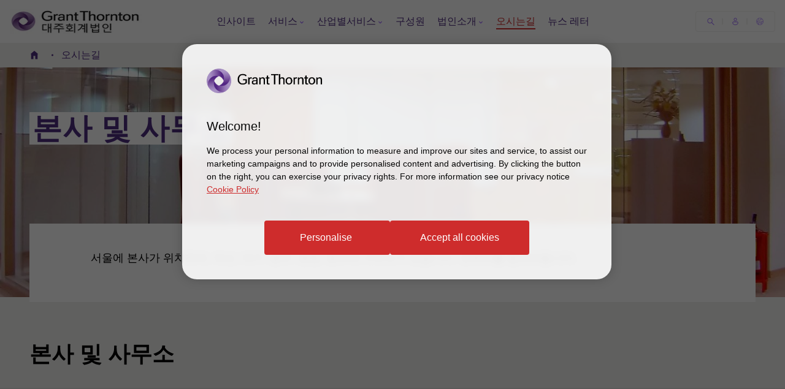

--- FILE ---
content_type: text/css
request_url: https://www.grantthornton.kr/dist/css/screen-1st.css?v=3248.0.0.0
body_size: 50869
content:
.article-banner-block .title,.banner-block .title,.double-banner-block .title,.trending-content-block .title,.extended-banner-block.interim-possition .title,.extended-banner-block.banner-block--illustration .title,.flex-banner .title,.article-banner-block .title--light,.banner-block .title--light,.double-banner-block .title--light,.trending-content-block .title--light,.extended-banner-block.interim-possition .title--light,.extended-banner-block.banner-block--illustration .title--light,.flex-banner .title--light,.richtext-block h1,.richtext p.lrg-intro,.richtext li.lrg-intro,.richtext .download-pdf-link.lrg-intro,.lrg-intro,.article-banner-block .category-alt,.banner-block .category-alt,.double-banner-block .category-alt,.trending-content-block .category-alt,.extended-banner-block.interim-possition .category-alt,.extended-banner-block.banner-block--illustration .category-alt,.flex-banner .category-alt,.block-title{font-weight:var(--font-weight-semibold)}.article-banner-block .title,.banner-block .title,.double-banner-block .title,.trending-content-block .title,.extended-banner-block.interim-possition .title,.extended-banner-block.banner-block--illustration .title,.flex-banner .title,.article-banner-block .title--light,.banner-block .title--light,.double-banner-block .title--light,.trending-content-block .title--light,.extended-banner-block.interim-possition .title--light,.extended-banner-block.banner-block--illustration .title--light,.flex-banner .title--light{font-size:8rem;line-height:80px;margin:0 0 15px 0}@media (max-width: 767px){.article-banner-block .title,.banner-block .title,.double-banner-block .title,.trending-content-block .title,.extended-banner-block.interim-possition .title,.extended-banner-block.banner-block--illustration .title,.flex-banner .title,.article-banner-block .title--light,.banner-block .title--light,.double-banner-block .title--light,.trending-content-block .title--light,.extended-banner-block.interim-possition .title--light,.extended-banner-block.banner-block--illustration .title--light,.flex-banner .title--light{font-size:4.8rem;line-height:56px}}.article-banner-block .title,.flex-banner .title{font-size:4.8rem;line-height:1.1648em;margin:0 0 15px 0}@media (max-width: 767px){.article-banner-block .title,.flex-banner .title{font-size:3.2rem;line-height:40px}}.richtext-block h1,.richtext p.lrg-intro,.richtext li.lrg-intro,.richtext .download-pdf-link.lrg-intro,.lrg-intro,.article-banner-block .category-alt,.banner-block .category-alt,.double-banner-block .category-alt,.trending-content-block .category-alt,.extended-banner-block.interim-possition .category-alt,.extended-banner-block.banner-block--illustration .category-alt,.flex-banner .category-alt{font-size:2.4rem;line-height:150%;margin:0 0 15px 0}label,.article-banner-block .description,.banner-block .description{font-size:1.6rem;line-height:150%;margin:0 0 15px 0}.article-banner-block .category,.banner-block .category,.double-banner-block .category,.trending-content-block .category,.extended-banner-block.interim-possition .category,.extended-banner-block.banner-block--illustration .category,.flex-banner .category,.article-banner-block .category--light,.banner-block .category--light,.double-banner-block .category--light,.trending-content-block .category--light,.extended-banner-block.interim-possition .category--light,.extended-banner-block.banner-block--illustration .category--light,.flex-banner .category--light{font-size:var(--gt-body-text--font-size, 1.4rem);line-height:var(--gt-body-text--line-height, 2.2rem);font-weight:var(--gt-body-text--font-weight, var(--font-weight-normal));letter-spacing:0.2em;margin:0 0 15px 0}.article-banner-block .category a,.banner-block .category a,.double-banner-block .category a,.trending-content-block .category a,.extended-banner-block.interim-possition .category a,.extended-banner-block.banner-block--illustration .category a,.flex-banner .category a,.article-banner-block .category--light a,.banner-block .category--light a,.double-banner-block .category--light a,.trending-content-block .category--light a,.extended-banner-block.interim-possition .category--light a,.extended-banner-block.banner-block--illustration .category--light a,.flex-banner .category--light a{color:inherit;text-decoration:none}@media (hover: none){.article-banner-block .category a,.banner-block .category a,.double-banner-block .category a,.trending-content-block .category a,.extended-banner-block.interim-possition .category a,.extended-banner-block.banner-block--illustration .category a,.flex-banner .category a,.article-banner-block .category--light a,.banner-block .category--light a,.double-banner-block .category--light a,.trending-content-block .category--light a,.extended-banner-block.interim-possition .category--light a,.extended-banner-block.banner-block--illustration .category--light a,.flex-banner .category--light a{outline:none}}@media (hover: hover){.article-banner-block .category a,.banner-block .category a,.double-banner-block .category a,.trending-content-block .category a,.extended-banner-block.interim-possition .category a,.extended-banner-block.banner-block--illustration .category a,.flex-banner .category a,.article-banner-block .category--light a,.banner-block .category--light a,.double-banner-block .category--light a,.trending-content-block .category--light a,.extended-banner-block.interim-possition .category--light a,.extended-banner-block.banner-block--illustration .category--light a,.flex-banner .category--light a{cursor:pointer}.article-banner-block .category a:hover,.banner-block .category a:hover,.double-banner-block .category a:hover,.trending-content-block .category a:hover,.extended-banner-block.interim-possition .category a:hover,.extended-banner-block.banner-block--illustration .category a:hover,.flex-banner .category a:hover,.article-banner-block .category--light a:hover,.banner-block .category--light a:hover,.double-banner-block .category--light a:hover,.trending-content-block .category--light a:hover,.extended-banner-block.interim-possition .category--light a:hover,.extended-banner-block.banner-block--illustration .category--light a:hover,.flex-banner .category--light a:hover,.article-banner-block .category a:active,.banner-block .category a:active,.double-banner-block .category a:active,.trending-content-block .category a:active,.extended-banner-block.interim-possition .category a:active,.extended-banner-block.banner-block--illustration .category a:active,.flex-banner .category a:active,.article-banner-block .category--light a:active,.banner-block .category--light a:active,.double-banner-block .category--light a:active,.trending-content-block .category--light a:active,.extended-banner-block.interim-possition .category--light a:active,.extended-banner-block.banner-block--illustration .category--light a:active,.flex-banner .category--light a:active,.article-banner-block .category a:focus-visible,.banner-block .category a:focus-visible,.double-banner-block .category a:focus-visible,.trending-content-block .category a:focus-visible,.extended-banner-block.interim-possition .category a:focus-visible,.extended-banner-block.banner-block--illustration .category a:focus-visible,.flex-banner .category a:focus-visible,.article-banner-block .category--light a:focus-visible,.banner-block .category--light a:focus-visible,.double-banner-block .category--light a:focus-visible,.trending-content-block .category--light a:focus-visible,.extended-banner-block.interim-possition .category--light a:focus-visible,.extended-banner-block.banner-block--illustration .category--light a:focus-visible,.flex-banner .category--light a:focus-visible{color:#ce2c2c}}.btn-secondary--reverse:after,.slider__next:after,.slider__prev:after,.slider__next-new:after,.slider__prev-new:after{font-family:"GT-IconSet" !important;speak:none;font-style:normal;font-weight:400;font-variant:normal;text-transform:none;line-height:1;-webkit-font-smoothing:antialiased;-moz-osx-font-smoothing:grayscale}.btn-secondary--reverse:after,.slider__next:after,.slider__prev:after,.slider__next-new:after,.slider__prev-new:after{content:"\e901"}.btn-secondary--reverse{font-weight:var(--font-weight-normal);color:#ce2c2c;font-size:1.6rem;display:block;float:left;clear:left;background:none;border:none;text-align:left;text-decoration:none;position:relative}.btn-secondary--reverse:after{transition:transform .3s 0s cubic-bezier(0.4, 0, 0.2, 1);position:absolute;top:50%;position:absolute;pointer-events:none}@media (hover: none){.btn-secondary--reverse{outline:none}}@media (hover: hover){.btn-secondary--reverse{cursor:pointer}.btn-secondary--reverse:hover,.btn-secondary--reverse:active,.btn-secondary--reverse:focus-visible{text-decoration:none}}.btn-secondary--reverse[disabled]{opacity:.5;pointer-events:none}@media (max-width: 959px){.article-banner-block .description a{text-decoration:underline;text-underline-offset:.18em;color:#fff}}@media (max-width: 959px) and (hover: none){.article-banner-block .description a{outline:none}}@media (max-width: 959px) and (hover: hover){.article-banner-block .description a{cursor:pointer}.article-banner-block .description a:hover,.article-banner-block .description a:active,.article-banner-block .description a:focus-visible{color:#fff}}.quote{margin-bottom:32px}.sectionTag{text-transform:uppercase;color:#000}.richtext-block p{line-height:200%}.route-link{font-size:1.4rem;position:relative;padding-right:20px}.route-link:after{position:absolute;font-family:"GT-IconSet" !important;font-weight:bold;font-size:1.2rem;right:0px;top:3px}.route-link.up:after{content:"\e901";-webkit-transform:rotate(-90deg);transform:rotate(-90deg)}.route-link.down:after{content:"\e900"}.center-text{text-align:center}.text-left{text-align:left}.block-title{font-size:3.6rem;line-height:4.6rem}h2.block-title.margin-top-lg:not(.sectionTag):not(.exp):not(.title):not(.category):not(.fcb__title):not(.intro-title){margin-top:64px}h2.block-title.margin-bottom-lg:not(.sectionTag):not(.exp):not(.title):not(.category):not(.fcb__title):not(.intro-title){margin-bottom:64px}h2.block-title.margin-top-md:not(.sectionTag):not(.exp):not(.title):not(.category):not(.fcb__title):not(.intro-title){margin-top:32px}h2.block-title.margin-bottom-md:not(.sectionTag):not(.exp):not(.title):not(.category):not(.fcb__title):not(.intro-title){margin-bottom:32px}.bullet-list li{margin-bottom:1em}.p-big{font-size:1.8rem;line-height:200%;font-weight:var(--font-weight-normal);margin:0 0 15px 0}.p-medium,.small-text{font-size:1.8rem;line-height:150%;font-weight:var(--font-weight-normal);margin:0 0 15px 0}.p-small,.small-text{font-size:1.4rem}.block-title-24{font-size:2.4rem !important;line-height:2.9rem !important;font-weight:300 !important}.p-tag,.sectionTag,.feat-text{font-size:var(--gt-body-text--font-size, 1.4rem);line-height:var(--gt-body-text--line-height, 2.2rem);font-weight:var(--gt-body-text--font-weight, var(--font-weight-normal));letter-spacing:0.2em;margin:0 0 15px 0}.p-tag a,.sectionTag a,.feat-text a{color:inherit;text-decoration:none}@media (hover: none){.p-tag a,.sectionTag a,.feat-text a{outline:none}}@media (hover: hover){.p-tag a,.sectionTag a,.feat-text a{cursor:pointer}.p-tag a:hover,.p-tag a:active,.p-tag a:focus-visible,.sectionTag a:hover,.sectionTag a:active,.sectionTag a:focus-visible,.feat-text a:hover,.feat-text a:active,.feat-text a:focus-visible{color:#ce2c2c}}.navigation-link{border-radius:4px;padding:1.4rem 4rem 1.4rem 4.6rem;cursor:pointer;position:relative;font-size:1.6rem;border:0.2rem solid #ce2c2c;font-weight:400;display:-webkit-inline-flex;display:inline-flex;vertical-align:middle;transition:all 0.3s linear;color:var(--button-vi-text-color, #ce2c2c);-webkit-justify-content:center;justify-content:center;text-decoration:none;padding:1.5rem 4.6rem;background:transparent;z-index:0;--svg-animate-duration-2nd-out: 0.6s;-webkit-align-items:center;align-items:center;border:0;background:none;padding:0 16px 0 0;border-radius:0;-webkit-justify-content:start;justify-content:start;text-decoration:none;font-weight:var(--font-weight-semibold)}@media (max-width: 479px){.navigation-link{width:100%;box-sizing:border-box;padding:1.4rem 3.2rem}}.navigation-link .svg-animation-vi{width:3rem;min-width:3rem;height:2.4rem;--svg-animate-duration: 0.3s;--svg-animate-delay: 0s;display:-webkit-inline-flex;display:inline-flex;vertical-align:middle;pointer-events:none}@media (hover: none){.navigation-link{outline:none}}@media (hover: hover){.navigation-link{cursor:pointer}.navigation-link:hover,.navigation-link:active,.navigation-link:focus-visible{text-decoration:none}.navigation-link:hover .button-vi-text,.navigation-link:active .button-vi-text,.navigation-link:focus-visible .button-vi-text{-webkit-transform:translate3d(0, 0, 0);transform:translate3d(0, 0, 0)}.navigation-link:hover .svg-animation-vi,.navigation-link:active .svg-animation-vi,.navigation-link:focus-visible .svg-animation-vi{--svg-animate-delay: 0.3s;--svg-animate-name: svg-animate;--svg-animate-name2: svg-animate2;--svg-animate-duration: 1s;opacity:1}@supports not (d: path("M0 0")){.navigation-link:hover .svg-animation-vi,.navigation-link:active .svg-animation-vi,.navigation-link:focus-visible .svg-animation-vi{translate:var(--fallback-translate-safari) 0}}}.navigation-link .button-vi-text{color:var(--button-vi-text-color, #fff);display:-webkit-inline-flex;display:inline-flex;vertical-align:middle;font-size:1.6rem}@media (max-width: 479px){.navigation-link{padding-top:1.3rem;padding-bottom:1.3rem}}.navigation-link .button-vi-text{transition:all .5s ease-in-out}.navigation-link::after{content:' ';position:absolute;z-index:-1;left:0;display:block;height:100%;width:0;background:#ce2c2c;top:50%;-webkit-transform:translateY(-50%);transform:translateY(-50%);pointer-events:none;opacity:0;transition:opacity 0s var(--svg-animate-duration-2nd-out);-webkit-animation:secondary-button-animate-out var(--svg-animate-duration-2nd-out) ease forwards;animation:secondary-button-animate-out var(--svg-animate-duration-2nd-out) ease forwards}@media (hover: none){.navigation-link{outline:none}}@media (hover: hover){.navigation-link{cursor:pointer}.navigation-link:hover::after,.navigation-link:active::after,.navigation-link:focus-visible::after{opacity:1;transition:opacity 0s 0s;-webkit-animation:secondary-button-animate var(--svg-animate-duration-2nd-out) ease forwards;animation:secondary-button-animate var(--svg-animate-duration-2nd-out) ease forwards}}.navigation-link::after{content:none}@supports (d: path("M0 0")){.navigation-link .svg-animation-vi{transition:color .5s ease-in-out}}.navigation-link .svg-animation-vi{transition:all .5s ease-in-out;-webkit-transform:translateX(0);transform:translateX(0)}[dir="rtl"] .navigation-link .svg-animation-vi{-webkit-transform:translateX(0) scale(-1);transform:translateX(0) scale(-1)}.navigation-link .button-vi-text,.navigation-link .svg-animation-vi{color:var(--button-vi-text-color, #4f2d7f);font-size:2.4rem;line-height:3.6rem}.navigation-link .button-vi-text{display:inline}@media (hover: none){.navigation-link{outline:none}}@media (hover: hover){.navigation-link{cursor:pointer}.navigation-link:hover .button-vi-text,.navigation-link:hover .svg-animation-vi,.navigation-link:active .button-vi-text,.navigation-link:active .svg-animation-vi,.navigation-link:focus-visible .button-vi-text,.navigation-link:focus-visible .svg-animation-vi{color:var(--button-vi-text-hover-color, #ce2c2c)}.navigation-link:hover .svg-animation-vi,.navigation-link:active .svg-animation-vi,.navigation-link:focus-visible .svg-animation-vi{-webkit-transform:translateX(0.8rem);transform:translateX(0.8rem);transition-delay:.1s}[dir="rtl"] .navigation-link:hover .svg-animation-vi,[dir="rtl"] .navigation-link:active .svg-animation-vi,[dir="rtl"] .navigation-link:focus-visible .svg-animation-vi{-webkit-transform:translateX(0.8rem) scale(-1);transform:translateX(0.8rem) scale(-1)}}@media (hover: hover) and (max-width: 1023px){.navigation-link:hover .button-vi-text,.navigation-link:active .button-vi-text,.navigation-link:focus-visible .button-vi-text{-webkit-transform:none;transform:none}}@media (max-width: 479px){.navigation-link{padding-left:0;padding-right:0}}@media (max-width: 1023px){.navigation-link .button-vi-text{-webkit-transform:none;transform:none}}.ps{overflow:hidden !important;overflow-anchor:none;-ms-overflow-style:none;touch-action:auto;-ms-touch-action:auto;max-width:100% !important;position:relative;height:auto !important}.ps__rail-x{display:none;opacity:0.6;transition:background-color .2s linear, opacity .2s linear;-webkit-transition:background-color .2s linear, opacity .2s linear;height:15px;bottom:0px;position:absolute;z-index:10}.ps__rail-y{display:none;opacity:0.6;transition:background-color .2s linear, opacity .2s linear;-webkit-transition:background-color .2s linear, opacity .2s linear;width:15px;right:0;position:absolute}.ps--active-x>.ps__rail-x,.ps--active-y>.ps__rail-y{display:block;background-color:transparent}.ps--active-y>.ps__rail-y{display:none}.ps:hover>.ps__rail-x,.ps:hover>.ps__rail-y,.ps--focus>.ps__rail-x,.ps--focus>.ps__rail-y,.ps--scrolling-x>.ps__rail-x,.ps--scrolling-y>.ps__rail-y{opacity:0.8}.ps .ps__rail-x:hover,.ps .ps__rail-y:hover,.ps .ps__rail-x:focus,.ps .ps__rail-y:focus,.ps .ps__rail-x.ps--clicking,.ps .ps__rail-y.ps--clicking{background-color:#eee;opacity:0.9}.ps__thumb-x{background-color:#aaa;border-radius:6px;transition:background-color .2s linear, height .2s ease-in-out;-webkit-transition:background-color .2s linear, height .2s ease-in-out;height:6px;bottom:2px;position:absolute;z-index:10}.ps__thumb-y{background-color:#aaa;border-radius:6px;transition:background-color .2s linear, width .2s ease-in-out;-webkit-transition:background-color .2s linear, width .2s ease-in-out;width:6px;right:2px;position:absolute}.ps__rail-x:hover>.ps__thumb-x,.ps__rail-x:focus>.ps__thumb-x,.ps__rail-x.ps--clicking .ps__thumb-x{background-color:#999;height:11px}.ps__rail-y:hover>.ps__thumb-y,.ps__rail-y:focus>.ps__thumb-y,.ps__rail-y.ps--clicking .ps__thumb-y{background-color:#999;width:11px}@supports (-ms-overflow-style: none){.ps{overflow:auto !important}}@media screen and (-ms-high-contrast: active), (-ms-high-contrast: none){.ps{overflow:auto !important}}table:not(.gt-dataTable):not(.table-v2__area),.doubleScroll-scroll-wrapper{position:relative;width:100% !important}table:not(.gt-dataTable):not(.table-v2__area){max-width:100%;display:block;overflow-x:auto;height:inherit !important;padding:0}.custom-select{position:relative}.selectric-wrapper{position:relative;cursor:pointer;display:inline-block}.selectric-wrapper:hover{outline:thin dotted #de002e}.selectric-focus{outline:thin dotted #de002e}.selectric-responsive{width:100%}.selectric{position:relative}.selectric .label{display:inline;padding-right:8px;color:#ce2c2c;text-overflow:ellipsis;-webkit-user-select:none;-moz-user-select:none;user-select:none}@media (max-width: 767px){.selectric .label{padding-right:4px}}@media (min-width: 768px) and (max-width: 1023px){.selectric .label{padding-right:4px}}.selectric i{display:inline-block;font-size:2.4rem;color:#ce2c2c}@media (max-width: 767px){.selectric i{position:relative;display:inline-block;-webkit-transform:translateY(2%);transform:translateY(2%);font-size:1.4rem}}@media (min-width: 768px) and (max-width: 1023px){.selectric i{position:relative;display:inline-block;-webkit-transform:translateY(2%);transform:translateY(2%);font-size:1.4rem}}.selectric-open{z-index:3}.selectric-open .selectric{border-color:#e0dcd7}.selectric-open .selectric-items{display:block;width:auto !important}.selectric-disabled{filter:alpha(opacity=50);opacity:0.5;cursor:default;-webkit-user-select:none;-moz-user-select:none;user-select:none}.selectric-hide-select{position:relative;overflow:hidden;width:0;height:0}.selectric-hide-select select{position:absolute;left:-100%}.selectric-hide-select.selectric-is-native{position:absolute;width:100%;height:100%;z-index:10}.selectric-hide-select.selectric-is-native select{position:absolute;top:0;left:0;right:0;height:100%;width:100%;border:none;z-index:1;box-sizing:border-box;opacity:0}.selectric-input{position:absolute !important;top:0 !important;left:0 !important;overflow:hidden !important;clip:rect(0, 0, 0, 0) !important;margin:0 !important;padding:0 !important;width:1px !important;height:1px !important;outline:none !important;border:none !important;*font:0/0 a !important;background:none !important}.selectric-temp-show{position:absolute !important;visibility:hidden !important;display:block !important}.selectric-items{display:none;position:absolute;top:100%;left:0;background:#F8F8F8;border:1px solid #c4c4c4;z-index:-1;box-shadow:0 0 10px -6px}.selectric-items .selectric-scroll{height:100%;overflow:auto;width:auto}.selectric-items ul,.selectric-items li{list-style:none;padding:0;margin:0;font-size:1.8rem;line-height:20px;min-height:20px}.selectric-items li{display:block;padding:8px;color:#ce2c2c;cursor:pointer}.selectric-items li.selected,.selectric-items li.highlighted,.selectric-items li:hover,.selectric-items li:focus{background-color:#f2f1ef}.selectric-above .selectrix-items{top:auto;bottom:100%}.selectric .disabled{filter:alpha(opacity=50);opacity:0.5;cursor:default !important;background:none !important;color:#666 !important;-webkit-user-select:none;-moz-user-select:none;user-select:none}.selectric .selectric-group li{padding-left:16px}.selectric .selectric-group .selectric-group-label{font-weight:var(--font-weight-semibold);padding-left:8px;cursor:default;-webkit-user-select:none;-moz-user-select:none;user-select:none;background:none}.selectric .selectric-group.disabled li{filter:alpha(opacity=100);opacity:1}table:not(.table-v2__area){background-color:#fff;width:100%;padding:32px;margin-bottom:64px}table:not(.table-v2__area) caption{font-size:1.6rem;padding-bottom:32px}table:not(.table-v2__area) th,table:not(.table-v2__area) td{padding-top:32px;padding-left:32px;padding-right:32px;padding-bottom:0;font-size:1.6rem}table:not(.table-v2__area) th{text-align:inherit}table:not(.table-v2__area) tr:last-of-type td{padding-bottom:32px}@media (max-width: 767px){table:not(.table-v2__area){max-width:100%;display:block;overflow-x:auto;height:initial !important;padding:0}}table:not(.table-v2__area).purple-header-white-text,table:not(.table-v2__area).teal-header-white-text,table:not(.table-v2__area).white-header-black-text{border:1px solid #e0dcd7;margin-bottom:32px;margin-top:32px;padding:0}table:not(.table-v2__area).purple-header-white-text tbody,table:not(.table-v2__area).teal-header-white-text tbody,table:not(.table-v2__area).white-header-black-text tbody{width:100%;display:table}table:not(.table-v2__area).purple-header-white-text tr,table:not(.table-v2__area).teal-header-white-text tr,table:not(.table-v2__area).white-header-black-text tr{width:100%}table:not(.table-v2__area).purple-header-white-text tr td,table:not(.table-v2__area).purple-header-white-text tr th,table:not(.table-v2__area).teal-header-white-text tr td,table:not(.table-v2__area).teal-header-white-text tr th,table:not(.table-v2__area).white-header-black-text tr td,table:not(.table-v2__area).white-header-black-text tr th{padding:8px;border-left:1px solid #e0dcd7;border-top:1px solid #e0dcd7;line-height:1}table:not(.table-v2__area).purple-header-white-text tr td:first-of-type,table:not(.table-v2__area).purple-header-white-text tr th:first-of-type,table:not(.table-v2__area).teal-header-white-text tr td:first-of-type,table:not(.table-v2__area).teal-header-white-text tr th:first-of-type,table:not(.table-v2__area).white-header-black-text tr td:first-of-type,table:not(.table-v2__area).white-header-black-text tr th:first-of-type{border-left:0}table:not(.table-v2__area).purple-header-white-text tr td *,table:not(.table-v2__area).purple-header-white-text tr th *,table:not(.table-v2__area).teal-header-white-text tr td *,table:not(.table-v2__area).teal-header-white-text tr th *,table:not(.table-v2__area).white-header-black-text tr td *,table:not(.table-v2__area).white-header-black-text tr th *{padding:0;margin:0;line-height:1}.campaign-page .campaign-rich-text .c-content--inner table:not(.table-v2__area).purple-header-white-text tr td,.campaign-page .campaign-rich-text .c-content--inner table:not(.table-v2__area).purple-header-white-text tr th,.campaign-page .campaign-rich-text .c-content--inner table:not(.table-v2__area).teal-header-white-text tr td,.campaign-page .campaign-rich-text .c-content--inner table:not(.table-v2__area).teal-header-white-text tr th,.campaign-page .campaign-rich-text .c-content--inner table:not(.table-v2__area).white-header-black-text tr td,.campaign-page .campaign-rich-text .c-content--inner table:not(.table-v2__area).white-header-black-text tr th{line-height:1}table:not(.table-v2__area).purple-header-white-text tr:first-of-type td,table:not(.table-v2__area).purple-header-white-text tr:first-of-type th,table:not(.table-v2__area).teal-header-white-text tr:first-of-type td,table:not(.table-v2__area).teal-header-white-text tr:first-of-type th,table:not(.table-v2__area).white-header-black-text tr:first-of-type td,table:not(.table-v2__area).white-header-black-text tr:first-of-type th{border-top:0;background:var(--table-header-with-background, #4f2d7f);color:var(--table-header-text-color, #fff)}table:not(.table-v2__area).purple-header-white-text tr:first-of-type td *,table:not(.table-v2__area).purple-header-white-text tr:first-of-type th *,table:not(.table-v2__area).teal-header-white-text tr:first-of-type td *,table:not(.table-v2__area).teal-header-white-text tr:first-of-type th *,table:not(.table-v2__area).white-header-black-text tr:first-of-type td *,table:not(.table-v2__area).white-header-black-text tr:first-of-type th *{padding:0;margin:0;color:var(--table-header-text-color, #fff)}table:not(.table-v2__area).purple-header-white-text{--table-header-with-background: #4f2d7f;--table-header-text-color: #fff}table:not(.table-v2__area).teal-header-white-text{--table-header-with-background: #00a4b3;--table-header-text-color: #000}table:not(.table-v2__area).white-header-black-text{--table-header-with-background: #fff;--table-header-text-color: #000}.richtext .p-tag{font-size:1.6rem;letter-spacing:normal}.richtext ul{margin-bottom:15px}.richtext .bullet-list li{margin-bottom:auto}@media (max-width: 767px){.richtext ol,.richtext ul{padding-left:24px}}.richtext p,.richtext li,.richtext .download-pdf-link{font-size:1.8rem;line-height:3.2rem}.richtext a:not([class*="btn"]):not(.button-vi):not(.subscribe-now):not([class*="link"]):not([class*="js-close-overlay"]){text-decoration:underline;text-underline-offset:.18em}.richtext a.btn-secondary-tinymce,.richtext a.btn-primary{border-radius:4px;padding:1.4rem 4rem 1.4rem 4.6rem;cursor:pointer;position:relative;font-size:1.6rem;border:0.2rem solid #ce2c2c;font-weight:400;display:-webkit-inline-flex;display:inline-flex;vertical-align:middle;transition:all 0.3s linear;color:var(--button-vi-text-color, #ce2c2c);-webkit-justify-content:center;justify-content:center;text-decoration:none;padding:1.5rem 4.6rem;background:transparent;z-index:0;--svg-animate-duration-2nd-out: 0.6s;-webkit-align-items:center;align-items:center;overflow:hidden;background:rgba(0,0,0,0);color:var(--button-vi-text-color, #ce2c2c)}@media (max-width: 479px){.richtext a.btn-secondary-tinymce,.richtext a.btn-primary{width:100%;box-sizing:border-box;padding:1.4rem 3.2rem}}.richtext a.btn-secondary-tinymce .svg-animation-vi,.richtext a.btn-primary .svg-animation-vi{width:3rem;min-width:3rem;height:2.4rem;--svg-animate-duration: 0.3s;--svg-animate-delay: 0s;display:-webkit-inline-flex;display:inline-flex;vertical-align:middle;pointer-events:none}@media (hover: none){.richtext a.btn-secondary-tinymce,.richtext a.btn-primary{outline:none}}@media (hover: hover){.richtext a.btn-secondary-tinymce,.richtext a.btn-primary{cursor:pointer}.richtext a.btn-secondary-tinymce:hover,.richtext a.btn-secondary-tinymce:active,.richtext a.btn-secondary-tinymce:focus-visible,.richtext a.btn-primary:hover,.richtext a.btn-primary:active,.richtext a.btn-primary:focus-visible{text-decoration:none}.richtext a.btn-secondary-tinymce:hover .button-vi-text,.richtext a.btn-secondary-tinymce:active .button-vi-text,.richtext a.btn-secondary-tinymce:focus-visible .button-vi-text,.richtext a.btn-primary:hover .button-vi-text,.richtext a.btn-primary:active .button-vi-text,.richtext a.btn-primary:focus-visible .button-vi-text{-webkit-transform:translate3d(0, 0, 0);transform:translate3d(0, 0, 0)}.richtext a.btn-secondary-tinymce:hover .svg-animation-vi,.richtext a.btn-secondary-tinymce:active .svg-animation-vi,.richtext a.btn-secondary-tinymce:focus-visible .svg-animation-vi,.richtext a.btn-primary:hover .svg-animation-vi,.richtext a.btn-primary:active .svg-animation-vi,.richtext a.btn-primary:focus-visible .svg-animation-vi{--svg-animate-delay: 0.3s;--svg-animate-name: svg-animate;--svg-animate-name2: svg-animate2;--svg-animate-duration: 1s;opacity:1}@supports not (d: path("M0 0")){.richtext a.btn-secondary-tinymce:hover .svg-animation-vi,.richtext a.btn-secondary-tinymce:active .svg-animation-vi,.richtext a.btn-secondary-tinymce:focus-visible .svg-animation-vi,.richtext a.btn-primary:hover .svg-animation-vi,.richtext a.btn-primary:active .svg-animation-vi,.richtext a.btn-primary:focus-visible .svg-animation-vi{translate:var(--fallback-translate-safari) 0}}}.richtext a.btn-secondary-tinymce .button-vi-text,.richtext a.btn-primary .button-vi-text{color:var(--button-vi-text-color, #fff);display:-webkit-inline-flex;display:inline-flex;vertical-align:middle;font-size:1.6rem}@media (max-width: 479px){.richtext a.btn-secondary-tinymce,.richtext a.btn-primary{padding-top:1.3rem;padding-bottom:1.3rem}}.richtext a.btn-secondary-tinymce .button-vi-text,.richtext a.btn-primary .button-vi-text{transition:all .5s ease-in-out}.richtext a.btn-secondary-tinymce::after,.richtext a.btn-primary::after{content:' ';position:absolute;z-index:-1;left:0;display:block;height:100%;width:0;background:#ce2c2c;top:50%;-webkit-transform:translateY(-50%);transform:translateY(-50%);pointer-events:none;opacity:0;transition:opacity 0s var(--svg-animate-duration-2nd-out);-webkit-animation:secondary-button-animate-out var(--svg-animate-duration-2nd-out) ease forwards;animation:secondary-button-animate-out var(--svg-animate-duration-2nd-out) ease forwards}@media (hover: none){.richtext a.btn-secondary-tinymce,.richtext a.btn-primary{outline:none}}@media (hover: hover){.richtext a.btn-secondary-tinymce,.richtext a.btn-primary{cursor:pointer}.richtext a.btn-secondary-tinymce:hover::after,.richtext a.btn-secondary-tinymce:active::after,.richtext a.btn-secondary-tinymce:focus-visible::after,.richtext a.btn-primary:hover::after,.richtext a.btn-primary:active::after,.richtext a.btn-primary:focus-visible::after{opacity:1;transition:opacity 0s 0s;-webkit-animation:secondary-button-animate var(--svg-animate-duration-2nd-out) ease forwards;animation:secondary-button-animate var(--svg-animate-duration-2nd-out) ease forwards}}@media (hover: none){.richtext a.btn-secondary-tinymce,.richtext a.btn-primary{outline:none}}@media (hover: hover){.richtext a.btn-secondary-tinymce,.richtext a.btn-primary{cursor:pointer}.richtext a.btn-secondary-tinymce:hover,.richtext a.btn-secondary-tinymce:active,.richtext a.btn-secondary-tinymce:focus-visible,.richtext a.btn-primary:hover,.richtext a.btn-primary:active,.richtext a.btn-primary:focus-visible{color:var(--button-vi-text-hover-color, #fff)}}.richtext .tinymce-wrapper .hub-overlay a.btn-secondary-tinymce,.richtext .tinymce-wrapper .hub-overlay a.btn-primary{border-radius:4px;padding:1.4rem 4rem 1.4rem 4.6rem;cursor:pointer;position:relative;font-size:1.6rem;border:0.2rem solid #ce2c2c;font-weight:400;display:-webkit-inline-flex;display:inline-flex;vertical-align:middle;transition:all 0.3s linear;color:var(--button-vi-text-color, #ce2c2c);-webkit-justify-content:center;justify-content:center;text-decoration:none;background:#ce2c2c;-webkit-align-items:center;align-items:center;color:var(--button-vi-text-color, #fff)}@media (max-width: 479px){.richtext .tinymce-wrapper .hub-overlay a.btn-secondary-tinymce,.richtext .tinymce-wrapper .hub-overlay a.btn-primary{width:100%;box-sizing:border-box;padding:1.4rem 3.2rem}}.richtext .tinymce-wrapper .hub-overlay a.btn-secondary-tinymce .svg-animation-vi,.richtext .tinymce-wrapper .hub-overlay a.btn-primary .svg-animation-vi{width:3rem;min-width:3rem;height:2.4rem;--svg-animate-duration: 0.3s;--svg-animate-delay: 0s;display:-webkit-inline-flex;display:inline-flex;vertical-align:middle;pointer-events:none}@media (hover: none){.richtext .tinymce-wrapper .hub-overlay a.btn-secondary-tinymce,.richtext .tinymce-wrapper .hub-overlay a.btn-primary{outline:none}}@media (hover: hover){.richtext .tinymce-wrapper .hub-overlay a.btn-secondary-tinymce,.richtext .tinymce-wrapper .hub-overlay a.btn-primary{cursor:pointer}.richtext .tinymce-wrapper .hub-overlay a.btn-secondary-tinymce:hover,.richtext .tinymce-wrapper .hub-overlay a.btn-secondary-tinymce:active,.richtext .tinymce-wrapper .hub-overlay a.btn-secondary-tinymce:focus-visible,.richtext .tinymce-wrapper .hub-overlay a.btn-primary:hover,.richtext .tinymce-wrapper .hub-overlay a.btn-primary:active,.richtext .tinymce-wrapper .hub-overlay a.btn-primary:focus-visible{text-decoration:none}.richtext .tinymce-wrapper .hub-overlay a.btn-secondary-tinymce:hover .button-vi-text,.richtext .tinymce-wrapper .hub-overlay a.btn-secondary-tinymce:active .button-vi-text,.richtext .tinymce-wrapper .hub-overlay a.btn-secondary-tinymce:focus-visible .button-vi-text,.richtext .tinymce-wrapper .hub-overlay a.btn-primary:hover .button-vi-text,.richtext .tinymce-wrapper .hub-overlay a.btn-primary:active .button-vi-text,.richtext .tinymce-wrapper .hub-overlay a.btn-primary:focus-visible .button-vi-text{-webkit-transform:translate3d(0, 0, 0);transform:translate3d(0, 0, 0)}.richtext .tinymce-wrapper .hub-overlay a.btn-secondary-tinymce:hover .svg-animation-vi,.richtext .tinymce-wrapper .hub-overlay a.btn-secondary-tinymce:active .svg-animation-vi,.richtext .tinymce-wrapper .hub-overlay a.btn-secondary-tinymce:focus-visible .svg-animation-vi,.richtext .tinymce-wrapper .hub-overlay a.btn-primary:hover .svg-animation-vi,.richtext .tinymce-wrapper .hub-overlay a.btn-primary:active .svg-animation-vi,.richtext .tinymce-wrapper .hub-overlay a.btn-primary:focus-visible .svg-animation-vi{--svg-animate-delay: 0.3s;--svg-animate-name: svg-animate;--svg-animate-name2: svg-animate2;--svg-animate-duration: 1s;opacity:1}@supports not (d: path("M0 0")){.richtext .tinymce-wrapper .hub-overlay a.btn-secondary-tinymce:hover .svg-animation-vi,.richtext .tinymce-wrapper .hub-overlay a.btn-secondary-tinymce:active .svg-animation-vi,.richtext .tinymce-wrapper .hub-overlay a.btn-secondary-tinymce:focus-visible .svg-animation-vi,.richtext .tinymce-wrapper .hub-overlay a.btn-primary:hover .svg-animation-vi,.richtext .tinymce-wrapper .hub-overlay a.btn-primary:active .svg-animation-vi,.richtext .tinymce-wrapper .hub-overlay a.btn-primary:focus-visible .svg-animation-vi{translate:var(--fallback-translate-safari) 0}}}.richtext .tinymce-wrapper .hub-overlay a.btn-secondary-tinymce .button-vi-text,.richtext .tinymce-wrapper .hub-overlay a.btn-primary .button-vi-text{color:var(--button-vi-text-color, #fff);display:-webkit-inline-flex;display:inline-flex;vertical-align:middle;font-size:1.6rem}.richtext .tinymce-wrapper .hub-overlay a.btn-secondary-tinymce .svg-animation-vi,.richtext .tinymce-wrapper .hub-overlay a.btn-primary .svg-animation-vi{color:var(--button-vi-text-color, #fff);opacity:0;--svg-animate-name: svg-animate-out-1;--svg-animate-name2: svg-animate-out-2}@supports (d: path("M0 0")){.richtext .tinymce-wrapper .hub-overlay a.btn-secondary-tinymce .svg-animation-vi,.richtext .tinymce-wrapper .hub-overlay a.btn-primary .svg-animation-vi{transition:opacity 0s ease;transition-delay:0.3s}}@media (max-width: 1023px){.richtext .tinymce-wrapper .hub-overlay a.btn-secondary-tinymce .svg-animation-vi,.richtext .tinymce-wrapper .hub-overlay a.btn-primary .svg-animation-vi{display:none}}.richtext .tinymce-wrapper .hub-overlay a.btn-secondary-tinymce .button-vi-text,.richtext .tinymce-wrapper .hub-overlay a.btn-primary .button-vi-text{transition:all .5s ease-in-out;-webkit-transform:translateX(1rem);transform:translateX(1rem)}@media (max-width: 479px){.richtext .tinymce-wrapper .hub-overlay a.btn-secondary-tinymce .button-vi-text,.richtext .tinymce-wrapper .hub-overlay a.btn-primary .button-vi-text{-webkit-transform:none;transform:none}}@media (max-width: 767px){.richtext .tinymce-wrapper .hub-overlay a.btn-secondary-tinymce .button-vi-text,.richtext .tinymce-wrapper .hub-overlay a.btn-primary .button-vi-text{-webkit-align-items:center;align-items:center}}@media (max-width: 1023px){.richtext .tinymce-wrapper .hub-overlay a.btn-secondary-tinymce .button-vi-text,.richtext .tinymce-wrapper .hub-overlay a.btn-primary .button-vi-text{position:relative;-webkit-transform:none;transform:none;transition:none}.richtext .tinymce-wrapper .hub-overlay a.btn-secondary-tinymce .button-vi-text:after,.richtext .tinymce-wrapper .hub-overlay a.btn-primary .button-vi-text:after{font-family:"GT-IconSet";speak:none;font-style:normal;font-weight:400;font-variant:normal;text-transform:none;-webkit-font-smoothing:antialiased;-moz-osx-font-smoothing:grayscale;transition:transform .6s 0s cubic-bezier(0.4, 0, 0.2, 1);display:-webkit-inline-flex;display:inline-flex;margin-left:8px;pointer-events:none;font-size:1.6rem;content:'\e901';margin-top:auto;margin-bottom:auto}[dir="rtl"] .richtext .tinymce-wrapper .hub-overlay a.btn-secondary-tinymce .button-vi-text:after,[dir="rtl"] .richtext .tinymce-wrapper .hub-overlay a.btn-primary .button-vi-text:after{-webkit-transform:translate(-6px, 0) rotate(-180deg);transform:translate(-6px, 0) rotate(-180deg)}.richtext .tinymce-wrapper .hub-overlay a.btn-secondary-tinymce .button-vi-text .svg-animation-vi,.richtext .tinymce-wrapper .hub-overlay a.btn-primary .button-vi-text .svg-animation-vi{display:none}}@media (hover: none){.richtext .tinymce-wrapper .hub-overlay a.btn-secondary-tinymce,.richtext .tinymce-wrapper .hub-overlay a.btn-primary{outline:none}}@media (hover: hover){.richtext .tinymce-wrapper .hub-overlay a.btn-secondary-tinymce,.richtext .tinymce-wrapper .hub-overlay a.btn-primary{cursor:pointer}.richtext .tinymce-wrapper .hub-overlay a.btn-secondary-tinymce:hover .button-vi-text,.richtext .tinymce-wrapper .hub-overlay a.btn-secondary-tinymce:active .button-vi-text,.richtext .tinymce-wrapper .hub-overlay a.btn-secondary-tinymce:focus-visible .button-vi-text,.richtext .tinymce-wrapper .hub-overlay a.btn-primary:hover .button-vi-text,.richtext .tinymce-wrapper .hub-overlay a.btn-primary:active .button-vi-text,.richtext .tinymce-wrapper .hub-overlay a.btn-primary:focus-visible .button-vi-text{-webkit-transform:translateX(-0.4rem);transform:translateX(-0.4rem)}}@media (hover: hover) and (max-width: 1023px){.richtext .tinymce-wrapper .hub-overlay a.btn-secondary-tinymce:hover .button-vi-text,.richtext .tinymce-wrapper .hub-overlay a.btn-secondary-tinymce:active .button-vi-text,.richtext .tinymce-wrapper .hub-overlay a.btn-secondary-tinymce:focus-visible .button-vi-text,.richtext .tinymce-wrapper .hub-overlay a.btn-primary:hover .button-vi-text,.richtext .tinymce-wrapper .hub-overlay a.btn-primary:active .button-vi-text,.richtext .tinymce-wrapper .hub-overlay a.btn-primary:focus-visible .button-vi-text{-webkit-transform:none;transform:none}}@media (max-width: 479px){.richtext .tinymce-wrapper .hub-overlay a.btn-secondary-tinymce,.richtext .tinymce-wrapper .hub-overlay a.btn-primary{width:100%}.richtext .tinymce-wrapper .hub-overlay a.btn-secondary-tinymce .button-vi-text,.richtext .tinymce-wrapper .hub-overlay a.btn-primary .button-vi-text{-webkit-transform:none;transform:none;transition:none}}@media (max-width: 479px) and (hover: none){.richtext .tinymce-wrapper .hub-overlay a.btn-secondary-tinymce,.richtext .tinymce-wrapper .hub-overlay a.btn-primary{outline:none}}@media (max-width: 479px) and (hover: hover){.richtext .tinymce-wrapper .hub-overlay a.btn-secondary-tinymce,.richtext .tinymce-wrapper .hub-overlay a.btn-primary{cursor:pointer}.richtext .tinymce-wrapper .hub-overlay a.btn-secondary-tinymce:hover,.richtext .tinymce-wrapper .hub-overlay a.btn-secondary-tinymce:active,.richtext .tinymce-wrapper .hub-overlay a.btn-secondary-tinymce:focus-visible,.richtext .tinymce-wrapper .hub-overlay a.btn-primary:hover,.richtext .tinymce-wrapper .hub-overlay a.btn-primary:active,.richtext .tinymce-wrapper .hub-overlay a.btn-primary:focus-visible{color:var(--button-vi-text-hover-color, #fff)}.richtext .tinymce-wrapper .hub-overlay a.btn-secondary-tinymce:hover .button-vi-text,.richtext .tinymce-wrapper .hub-overlay a.btn-secondary-tinymce:active .button-vi-text,.richtext .tinymce-wrapper .hub-overlay a.btn-secondary-tinymce:focus-visible .button-vi-text,.richtext .tinymce-wrapper .hub-overlay a.btn-primary:hover .button-vi-text,.richtext .tinymce-wrapper .hub-overlay a.btn-primary:active .button-vi-text,.richtext .tinymce-wrapper .hub-overlay a.btn-primary:focus-visible .button-vi-text{-webkit-transform:none;transform:none}}@media (max-width: 1023px){.richtext .tinymce-wrapper .hub-overlay a.btn-secondary-tinymce .button-vi-text,.richtext .tinymce-wrapper .hub-overlay a.btn-primary .button-vi-text{-webkit-align-items:center;align-items:center}}.email-obfuscate:before{content:attr(data-user) "@" attr(data-domain);unicode-bidi:bidi-override}.email-obfuscate.printing:before{content:''}.obfuscate-link span{vertical-align:middle;display:inline-block}[dir="rtl"] body.RTL .email-obfuscate{direction:ltr}.btn-primary-purple{border-radius:4px;padding:1.4rem 4rem 1.4rem 4.6rem;cursor:pointer;position:relative;font-size:1.6rem;border:0.2rem solid #ce2c2c;font-weight:400;display:-webkit-inline-flex;display:inline-flex;vertical-align:middle;transition:all 0.3s linear;color:var(--button-vi-text-color, #ce2c2c);-webkit-justify-content:center;justify-content:center;text-decoration:none;background:#ce2c2c;-webkit-align-items:center;align-items:center;border-color:#fff;background:transparent;color:#4f2d7f;border-color:#4f2d7f}@media (max-width: 479px){.btn-primary-purple{width:100%;box-sizing:border-box;padding:1.4rem 3.2rem}}.btn-primary-purple .svg-animation-vi{width:3rem;min-width:3rem;height:2.4rem;--svg-animate-duration: 0.3s;--svg-animate-delay: 0s;display:-webkit-inline-flex;display:inline-flex;vertical-align:middle;pointer-events:none}@media (hover: none){.btn-primary-purple{outline:none}}@media (hover: hover){.btn-primary-purple{cursor:pointer}.btn-primary-purple:hover,.btn-primary-purple:active,.btn-primary-purple:focus-visible{text-decoration:none}.btn-primary-purple:hover .button-vi-text,.btn-primary-purple:active .button-vi-text,.btn-primary-purple:focus-visible .button-vi-text{-webkit-transform:translate3d(0, 0, 0);transform:translate3d(0, 0, 0)}.btn-primary-purple:hover .svg-animation-vi,.btn-primary-purple:active .svg-animation-vi,.btn-primary-purple:focus-visible .svg-animation-vi{--svg-animate-delay: 0.3s;--svg-animate-name: svg-animate;--svg-animate-name2: svg-animate2;--svg-animate-duration: 1s;opacity:1}@supports not (d: path("M0 0")){.btn-primary-purple:hover .svg-animation-vi,.btn-primary-purple:active .svg-animation-vi,.btn-primary-purple:focus-visible .svg-animation-vi{translate:var(--fallback-translate-safari) 0}}}.btn-primary-purple .button-vi-text{color:var(--button-vi-text-color, #fff);display:-webkit-inline-flex;display:inline-flex;vertical-align:middle;font-size:1.6rem}.btn-primary-purple .svg-animation-vi{color:var(--button-vi-text-color, #fff);opacity:0;--svg-animate-name: svg-animate-out-1;--svg-animate-name2: svg-animate-out-2}@supports (d: path("M0 0")){.btn-primary-purple .svg-animation-vi{transition:opacity 0s ease;transition-delay:0.3s}}@media (max-width: 1023px){.btn-primary-purple .svg-animation-vi{display:none}}.btn-primary-purple .button-vi-text{transition:all .5s ease-in-out;-webkit-transform:translateX(1rem);transform:translateX(1rem)}@media (max-width: 479px){.btn-primary-purple .button-vi-text{-webkit-transform:none;transform:none}}@media (max-width: 767px){.btn-primary-purple .button-vi-text{-webkit-align-items:center;align-items:center}}@media (max-width: 1023px){.btn-primary-purple .button-vi-text{position:relative;-webkit-transform:none;transform:none;transition:none}.btn-primary-purple .button-vi-text:after{font-family:"GT-IconSet";speak:none;font-style:normal;font-weight:400;font-variant:normal;text-transform:none;-webkit-font-smoothing:antialiased;-moz-osx-font-smoothing:grayscale;transition:transform .6s 0s cubic-bezier(0.4, 0, 0.2, 1);display:-webkit-inline-flex;display:inline-flex;margin-left:8px;pointer-events:none;font-size:1.6rem;content:'\e901';margin-top:auto;margin-bottom:auto}[dir="rtl"] .btn-primary-purple .button-vi-text:after{-webkit-transform:translate(-6px, 0) rotate(-180deg);transform:translate(-6px, 0) rotate(-180deg)}.btn-primary-purple .button-vi-text .svg-animation-vi{display:none}}@media (hover: none){.btn-primary-purple{outline:none}}@media (hover: hover){.btn-primary-purple{cursor:pointer}.btn-primary-purple:hover .button-vi-text,.btn-primary-purple:active .button-vi-text,.btn-primary-purple:focus-visible .button-vi-text{-webkit-transform:translateX(-0.4rem);transform:translateX(-0.4rem)}}@media (hover: hover) and (max-width: 1023px){.btn-primary-purple:hover .button-vi-text,.btn-primary-purple:active .button-vi-text,.btn-primary-purple:focus-visible .button-vi-text{-webkit-transform:none;transform:none}}.btn-primary-purple .button-vi-text,.btn-primary-purple .svg-animation-vi{color:var(--button-vi-text-color, #fff)}@media (hover: none){.btn-primary-purple{outline:none}}@media (hover: hover){.btn-primary-purple{cursor:pointer}}@media (hover: hover) and (max-width: 1023px){.btn-primary-purple:hover,.btn-primary-purple:active,.btn-primary-purple:focus-visible{border-color:#fff;color:var(--button-vi-text-hover-color, #fff)}.btn-primary-purple:hover .button-vi-text,.btn-primary-purple:active .button-vi-text,.btn-primary-purple:focus-visible .button-vi-text{color:var(--button-vi-text-hover-color, #fff)}}@media (hover: none){.btn-primary-purple{outline:none}}@media (hover: hover){.btn-primary-purple{cursor:pointer}.btn-primary-purple:hover,.btn-primary-purple:active,.btn-primary-purple:focus-visible{color:#4f2d7f;text-decoration:none}}@media (hover: hover) and (pointer: coarse){.btn-primary-purple:hover,.btn-primary-purple:active,.btn-primary-purple:focus-visible{color:#fff}}.btn-primary-gray{border-radius:4px;padding:1.4rem 4rem 1.4rem 4.6rem;cursor:pointer;position:relative;font-size:1.6rem;border:0.2rem solid #ce2c2c;font-weight:400;display:-webkit-inline-flex;display:inline-flex;vertical-align:middle;transition:all 0.3s linear;color:var(--button-vi-text-color, #ce2c2c);-webkit-justify-content:center;justify-content:center;text-decoration:none;background:#ce2c2c;-webkit-align-items:center;align-items:center;color:var(--button-vi-text-color, #fff);color:#666;border-color:#666}@media (max-width: 479px){.btn-primary-gray{width:100%;box-sizing:border-box;padding:1.4rem 3.2rem}}.btn-primary-gray .svg-animation-vi{width:3rem;min-width:3rem;height:2.4rem;--svg-animate-duration: 0.3s;--svg-animate-delay: 0s;display:-webkit-inline-flex;display:inline-flex;vertical-align:middle;pointer-events:none}@media (hover: none){.btn-primary-gray{outline:none}}@media (hover: hover){.btn-primary-gray{cursor:pointer}.btn-primary-gray:hover,.btn-primary-gray:active,.btn-primary-gray:focus-visible{text-decoration:none}.btn-primary-gray:hover .button-vi-text,.btn-primary-gray:active .button-vi-text,.btn-primary-gray:focus-visible .button-vi-text{-webkit-transform:translate3d(0, 0, 0);transform:translate3d(0, 0, 0)}.btn-primary-gray:hover .svg-animation-vi,.btn-primary-gray:active .svg-animation-vi,.btn-primary-gray:focus-visible .svg-animation-vi{--svg-animate-delay: 0.3s;--svg-animate-name: svg-animate;--svg-animate-name2: svg-animate2;--svg-animate-duration: 1s;opacity:1}@supports not (d: path("M0 0")){.btn-primary-gray:hover .svg-animation-vi,.btn-primary-gray:active .svg-animation-vi,.btn-primary-gray:focus-visible .svg-animation-vi{translate:var(--fallback-translate-safari) 0}}}.btn-primary-gray .button-vi-text{color:var(--button-vi-text-color, #fff);display:-webkit-inline-flex;display:inline-flex;vertical-align:middle;font-size:1.6rem}.btn-primary-gray .svg-animation-vi{color:var(--button-vi-text-color, #fff);opacity:0;--svg-animate-name: svg-animate-out-1;--svg-animate-name2: svg-animate-out-2}@supports (d: path("M0 0")){.btn-primary-gray .svg-animation-vi{transition:opacity 0s ease;transition-delay:0.3s}}@media (max-width: 1023px){.btn-primary-gray .svg-animation-vi{display:none}}.btn-primary-gray .button-vi-text{transition:all .5s ease-in-out;-webkit-transform:translateX(1rem);transform:translateX(1rem)}@media (max-width: 479px){.btn-primary-gray .button-vi-text{-webkit-transform:none;transform:none}}@media (max-width: 767px){.btn-primary-gray .button-vi-text{-webkit-align-items:center;align-items:center}}@media (max-width: 1023px){.btn-primary-gray .button-vi-text{position:relative;-webkit-transform:none;transform:none;transition:none}.btn-primary-gray .button-vi-text:after{font-family:"GT-IconSet";speak:none;font-style:normal;font-weight:400;font-variant:normal;text-transform:none;-webkit-font-smoothing:antialiased;-moz-osx-font-smoothing:grayscale;transition:transform .6s 0s cubic-bezier(0.4, 0, 0.2, 1);display:-webkit-inline-flex;display:inline-flex;margin-left:8px;pointer-events:none;font-size:1.6rem;content:'\e901';margin-top:auto;margin-bottom:auto}[dir="rtl"] .btn-primary-gray .button-vi-text:after{-webkit-transform:translate(-6px, 0) rotate(-180deg);transform:translate(-6px, 0) rotate(-180deg)}.btn-primary-gray .button-vi-text .svg-animation-vi{display:none}}@media (hover: none){.btn-primary-gray{outline:none}}@media (hover: hover){.btn-primary-gray{cursor:pointer}.btn-primary-gray:hover .button-vi-text,.btn-primary-gray:active .button-vi-text,.btn-primary-gray:focus-visible .button-vi-text{-webkit-transform:translateX(-0.4rem);transform:translateX(-0.4rem)}}@media (hover: hover) and (max-width: 1023px){.btn-primary-gray:hover .button-vi-text,.btn-primary-gray:active .button-vi-text,.btn-primary-gray:focus-visible .button-vi-text{-webkit-transform:none;transform:none}}@media (max-width: 479px){.btn-primary-gray{width:100%}.btn-primary-gray .button-vi-text{-webkit-transform:none;transform:none;transition:none}}@media (max-width: 479px) and (hover: none){.btn-primary-gray{outline:none}}@media (max-width: 479px) and (hover: hover){.btn-primary-gray{cursor:pointer}.btn-primary-gray:hover,.btn-primary-gray:active,.btn-primary-gray:focus-visible{color:var(--button-vi-text-hover-color, #fff)}.btn-primary-gray:hover .button-vi-text,.btn-primary-gray:active .button-vi-text,.btn-primary-gray:focus-visible .button-vi-text{-webkit-transform:none;transform:none}}@media (max-width: 1023px){.btn-primary-gray .button-vi-text{-webkit-align-items:center;align-items:center}}.btn-primary-gray:after{background:#666}@media (hover: none){.btn-primary-gray{outline:none}}@media (hover: hover){.btn-primary-gray{cursor:pointer}.btn-primary-gray:hover,.btn-primary-gray:active,.btn-primary-gray:focus-visible{color:#fff;text-decoration:none}}@media (hover: hover) and (pointer: coarse){.btn-primary-gray:hover,.btn-primary-gray:active,.btn-primary-gray:focus-visible{color:#666}}@media (min-width: 960px){.background--light-image .btn-primary-adaptive{color:#4f2d7f;border-color:#4f2d7f}}@media (min-width: 960px) and (hover: none){.background--light-image .btn-primary-adaptive{outline:none}}@media (min-width: 960px) and (hover: hover){.background--light-image .btn-primary-adaptive{cursor:pointer}.background--light-image .btn-primary-adaptive:hover,.background--light-image .btn-primary-adaptive:active,.background--light-image .btn-primary-adaptive:focus-visible{color:#4f2d7f;text-decoration:none}}@media (min-width: 960px) and (hover: hover) and (pointer: coarse){.background--light-image .btn-primary-adaptive:hover,.background--light-image .btn-primary-adaptive:active,.background--light-image .btn-primary-adaptive:focus-visible{color:#fff}}.btn-primary--small{padding:4px 8px;font-size:1.2rem}.btn-secondary--reverse{padding:0.5rem 0 0.5rem 42px}.btn-secondary--reverse:after{left:0;-webkit-transform:translate(10px, -50%) rotate(-180deg);transform:translate(10px, -50%) rotate(-180deg)}[dir="rtl"] .btn-secondary--reverse:after{-webkit-transform:translate(-10px, -50%);transform:translate(-10px, -50%)}@media (hover: none){.btn-secondary--reverse{outline:none}}@media (hover: hover){.btn-secondary--reverse{cursor:pointer}.btn-secondary--reverse:hover:after,.btn-secondary--reverse:active:after,.btn-secondary--reverse:focus-visible:after{-webkit-transform:translate(0, -50%) rotate(-180deg);transform:translate(0, -50%) rotate(-180deg)}[dir="rtl"] .btn-secondary--reverse:hover:after,[dir="rtl"] .btn-secondary--reverse:active:after,[dir="rtl"] .btn-secondary--reverse:focus-visible:after{-webkit-transform:translate(0, -50%);transform:translate(0, -50%)}}.more{margin-top:-25px;float:right}.chips{display:inline-block;color:#2b144d;padding:0.75rem 3rem;font-size:1.6rem;text-decoration:none;border:0.1rem solid #ccc4bd;border-radius:0.5rem}@media (hover: none){.chips{outline:none}}@media (hover: hover){.chips{cursor:pointer}.chips:hover,.chips:active,.chips:focus-visible{color:#fff;background-color:#2b144d;border-color:#2b144d}}.chips-with-close{position:relative;padding-right:4rem;padding-left:1.5rem}.chips-with-close:before,.chips-with-close:after{content:'';position:absolute;height:0.1rem;width:1.5rem;background:#2b144d;top:2rem;right:1rem}.chips-with-close:after{-webkit-transform:rotate(-45deg);transform:rotate(-45deg)}.chips-with-close:before{-webkit-transform:rotate(45deg);transform:rotate(45deg)}@media (hover: none){.chips-with-close{outline:none}}@media (hover: hover){.chips-with-close{cursor:pointer}.chips-with-close:hover:before,.chips-with-close:hover:after,.chips-with-close:active:before,.chips-with-close:active:after,.chips-with-close:focus-visible:before,.chips-with-close:focus-visible:after{background:#fff}}.btn-block{padding-top:15px}.btn-block a,.btn-block button{margin:0}.btn-block a+a,.btn-block a+button,.btn-block button+a,.btn-block button+button{margin-left:15px}@media (max-width: 479px){.btn-block a+a,.btn-block a+button,.btn-block button+a,.btn-block button+button{margin-left:0;margin-top:15px}}.close-btn{cursor:pointer}.close-btn svg{color:#4f2d7f;transition:color 0.2s ease}@media (hover: none){.close-btn{outline:none}}@media (hover: hover){.close-btn{cursor:pointer}.close-btn:hover svg,.close-btn:active svg,.close-btn:focus-visible svg{color:#ce2c2c}}@media (hover: none){.close-btn:focus-visible{outline:none}}@media (hover: hover){.close-btn:focus-visible{outline:thin dotted ;outline-offset:-1px}}[role="button"]{cursor:pointer}.btn-flat{background:transparent;border:none}.close-button--purple{display:-webkit-flex;display:flex;-webkit-justify-content:center;justify-content:center;-webkit-align-items:center;align-items:center;width:48px;height:48px;border-radius:50%;background-color:#a06dff;color:#2b144d;cursor:pointer}.close-button--purple:hover{background-color:#fff}.close-button--purple svg{width:24px;height:24px;stroke-width:1.5px}#svg_arrow-button-vi .svg-vi-path1{-webkit-animation:var(--svg-animate-name) var(--svg-animate-duration) ease forwards;animation:var(--svg-animate-name) var(--svg-animate-duration) ease forwards;-webkit-animation-delay:var(--svg-animate-delay);animation-delay:var(--svg-animate-delay)}#svg_arrow-button-vi .svg-vi-path2{-webkit-animation:var(--svg-animate-name2) var(--svg-animate-duration) ease forwards;animation:var(--svg-animate-name2) var(--svg-animate-duration) ease forwards;-webkit-animation-delay:var(--svg-animate-delay);animation-delay:var(--svg-animate-delay)}.btn-primary-tinymce,.btn-primary--l1,.btn-primary,.btn-solid-red,.btn-primary-filled{border-radius:4px;padding:1.4rem 4rem 1.4rem 4.6rem;cursor:pointer;position:relative;font-size:1.6rem;border:0.2rem solid #ce2c2c;font-weight:400;display:-webkit-inline-flex;display:inline-flex;vertical-align:middle;transition:all 0.3s linear;color:var(--button-vi-text-color, #ce2c2c);-webkit-justify-content:center;justify-content:center;text-decoration:none;background:#ce2c2c;-webkit-align-items:center;align-items:center;color:var(--button-vi-text-color, #fff)}@media (max-width: 479px){.btn-primary-tinymce,.btn-primary--l1,.btn-primary,.btn-solid-red,.btn-primary-filled{width:100%;box-sizing:border-box;padding:1.4rem 3.2rem}}.btn-primary-tinymce .svg-animation-vi,.btn-primary--l1 .svg-animation-vi,.btn-primary .svg-animation-vi,.btn-solid-red .svg-animation-vi,.btn-primary-filled .svg-animation-vi{width:3rem;min-width:3rem;height:2.4rem;--svg-animate-duration: 0.3s;--svg-animate-delay: 0s;display:-webkit-inline-flex;display:inline-flex;vertical-align:middle;pointer-events:none}@media (hover: none){.btn-primary-tinymce,.btn-primary--l1,.btn-primary,.btn-solid-red,.btn-primary-filled{outline:none}}@media (hover: hover){.btn-primary-tinymce,.btn-primary--l1,.btn-primary,.btn-solid-red,.btn-primary-filled{cursor:pointer}.btn-primary-tinymce:hover,.btn-primary-tinymce:active,.btn-primary-tinymce:focus-visible,.btn-primary--l1:hover,.btn-primary--l1:active,.btn-primary--l1:focus-visible,.btn-primary:hover,.btn-primary:active,.btn-primary:focus-visible,.btn-solid-red:hover,.btn-solid-red:active,.btn-solid-red:focus-visible,.btn-primary-filled:hover,.btn-primary-filled:active,.btn-primary-filled:focus-visible{text-decoration:none}.btn-primary-tinymce:hover .button-vi-text,.btn-primary-tinymce:active .button-vi-text,.btn-primary-tinymce:focus-visible .button-vi-text,.btn-primary--l1:hover .button-vi-text,.btn-primary--l1:active .button-vi-text,.btn-primary--l1:focus-visible .button-vi-text,.btn-primary:hover .button-vi-text,.btn-primary:active .button-vi-text,.btn-primary:focus-visible .button-vi-text,.btn-solid-red:hover .button-vi-text,.btn-solid-red:active .button-vi-text,.btn-solid-red:focus-visible .button-vi-text,.btn-primary-filled:hover .button-vi-text,.btn-primary-filled:active .button-vi-text,.btn-primary-filled:focus-visible .button-vi-text{-webkit-transform:translate3d(0, 0, 0);transform:translate3d(0, 0, 0)}.btn-primary-tinymce:hover .svg-animation-vi,.btn-primary-tinymce:active .svg-animation-vi,.btn-primary-tinymce:focus-visible .svg-animation-vi,.btn-primary--l1:hover .svg-animation-vi,.btn-primary--l1:active .svg-animation-vi,.btn-primary--l1:focus-visible .svg-animation-vi,.btn-primary:hover .svg-animation-vi,.btn-primary:active .svg-animation-vi,.btn-primary:focus-visible .svg-animation-vi,.btn-solid-red:hover .svg-animation-vi,.btn-solid-red:active .svg-animation-vi,.btn-solid-red:focus-visible .svg-animation-vi,.btn-primary-filled:hover .svg-animation-vi,.btn-primary-filled:active .svg-animation-vi,.btn-primary-filled:focus-visible .svg-animation-vi{--svg-animate-delay: 0.3s;--svg-animate-name: svg-animate;--svg-animate-name2: svg-animate2;--svg-animate-duration: 1s;opacity:1}@supports not (d: path("M0 0")){.btn-primary-tinymce:hover .svg-animation-vi,.btn-primary-tinymce:active .svg-animation-vi,.btn-primary-tinymce:focus-visible .svg-animation-vi,.btn-primary--l1:hover .svg-animation-vi,.btn-primary--l1:active .svg-animation-vi,.btn-primary--l1:focus-visible .svg-animation-vi,.btn-primary:hover .svg-animation-vi,.btn-primary:active .svg-animation-vi,.btn-primary:focus-visible .svg-animation-vi,.btn-solid-red:hover .svg-animation-vi,.btn-solid-red:active .svg-animation-vi,.btn-solid-red:focus-visible .svg-animation-vi,.btn-primary-filled:hover .svg-animation-vi,.btn-primary-filled:active .svg-animation-vi,.btn-primary-filled:focus-visible .svg-animation-vi{translate:var(--fallback-translate-safari) 0}}}.btn-primary-tinymce .button-vi-text,.btn-primary--l1 .button-vi-text,.btn-primary .button-vi-text,.btn-solid-red .button-vi-text,.btn-primary-filled .button-vi-text{color:var(--button-vi-text-color, #fff);display:-webkit-inline-flex;display:inline-flex;vertical-align:middle;font-size:1.6rem}.btn-primary-tinymce .svg-animation-vi,.btn-primary--l1 .svg-animation-vi,.btn-primary .svg-animation-vi,.btn-solid-red .svg-animation-vi,.btn-primary-filled .svg-animation-vi{color:var(--button-vi-text-color, #fff);opacity:0;--svg-animate-name: svg-animate-out-1;--svg-animate-name2: svg-animate-out-2}@supports (d: path("M0 0")){.btn-primary-tinymce .svg-animation-vi,.btn-primary--l1 .svg-animation-vi,.btn-primary .svg-animation-vi,.btn-solid-red .svg-animation-vi,.btn-primary-filled .svg-animation-vi{transition:opacity 0s ease;transition-delay:0.3s}}@media (max-width: 1023px){.btn-primary-tinymce .svg-animation-vi,.btn-primary--l1 .svg-animation-vi,.btn-primary .svg-animation-vi,.btn-solid-red .svg-animation-vi,.btn-primary-filled .svg-animation-vi{display:none}}.btn-primary-tinymce .button-vi-text,.btn-primary--l1 .button-vi-text,.btn-primary .button-vi-text,.btn-solid-red .button-vi-text,.btn-primary-filled .button-vi-text{transition:all .5s ease-in-out;-webkit-transform:translateX(1rem);transform:translateX(1rem)}@media (max-width: 479px){.btn-primary-tinymce .button-vi-text,.btn-primary--l1 .button-vi-text,.btn-primary .button-vi-text,.btn-solid-red .button-vi-text,.btn-primary-filled .button-vi-text{-webkit-transform:none;transform:none}}@media (max-width: 767px){.btn-primary-tinymce .button-vi-text,.btn-primary--l1 .button-vi-text,.btn-primary .button-vi-text,.btn-solid-red .button-vi-text,.btn-primary-filled .button-vi-text{-webkit-align-items:center;align-items:center}}@media (max-width: 1023px){.btn-primary-tinymce .button-vi-text,.btn-primary--l1 .button-vi-text,.btn-primary .button-vi-text,.btn-solid-red .button-vi-text,.btn-primary-filled .button-vi-text{position:relative;-webkit-transform:none;transform:none;transition:none}.btn-primary-tinymce .button-vi-text:after,.btn-primary--l1 .button-vi-text:after,.btn-primary .button-vi-text:after,.btn-solid-red .button-vi-text:after,.btn-primary-filled .button-vi-text:after{font-family:"GT-IconSet";speak:none;font-style:normal;font-weight:400;font-variant:normal;text-transform:none;-webkit-font-smoothing:antialiased;-moz-osx-font-smoothing:grayscale;transition:transform .6s 0s cubic-bezier(0.4, 0, 0.2, 1);display:-webkit-inline-flex;display:inline-flex;margin-left:8px;pointer-events:none;font-size:1.6rem;content:'\e901';margin-top:auto;margin-bottom:auto}[dir="rtl"] .btn-primary-tinymce .button-vi-text:after,[dir="rtl"] .btn-primary--l1 .button-vi-text:after,[dir="rtl"] .btn-primary .button-vi-text:after,[dir="rtl"] .btn-solid-red .button-vi-text:after,[dir="rtl"] .btn-primary-filled .button-vi-text:after{-webkit-transform:translate(-6px, 0) rotate(-180deg);transform:translate(-6px, 0) rotate(-180deg)}.btn-primary-tinymce .button-vi-text .svg-animation-vi,.btn-primary--l1 .button-vi-text .svg-animation-vi,.btn-primary .button-vi-text .svg-animation-vi,.btn-solid-red .button-vi-text .svg-animation-vi,.btn-primary-filled .button-vi-text .svg-animation-vi{display:none}}@media (hover: none){.btn-primary-tinymce,.btn-primary--l1,.btn-primary,.btn-solid-red,.btn-primary-filled{outline:none}}@media (hover: hover){.btn-primary-tinymce,.btn-primary--l1,.btn-primary,.btn-solid-red,.btn-primary-filled{cursor:pointer}.btn-primary-tinymce:hover .button-vi-text,.btn-primary-tinymce:active .button-vi-text,.btn-primary-tinymce:focus-visible .button-vi-text,.btn-primary--l1:hover .button-vi-text,.btn-primary--l1:active .button-vi-text,.btn-primary--l1:focus-visible .button-vi-text,.btn-primary:hover .button-vi-text,.btn-primary:active .button-vi-text,.btn-primary:focus-visible .button-vi-text,.btn-solid-red:hover .button-vi-text,.btn-solid-red:active .button-vi-text,.btn-solid-red:focus-visible .button-vi-text,.btn-primary-filled:hover .button-vi-text,.btn-primary-filled:active .button-vi-text,.btn-primary-filled:focus-visible .button-vi-text{-webkit-transform:translateX(-0.4rem);transform:translateX(-0.4rem)}}@media (hover: hover) and (max-width: 1023px){.btn-primary-tinymce:hover .button-vi-text,.btn-primary-tinymce:active .button-vi-text,.btn-primary-tinymce:focus-visible .button-vi-text,.btn-primary--l1:hover .button-vi-text,.btn-primary--l1:active .button-vi-text,.btn-primary--l1:focus-visible .button-vi-text,.btn-primary:hover .button-vi-text,.btn-primary:active .button-vi-text,.btn-primary:focus-visible .button-vi-text,.btn-solid-red:hover .button-vi-text,.btn-solid-red:active .button-vi-text,.btn-solid-red:focus-visible .button-vi-text,.btn-primary-filled:hover .button-vi-text,.btn-primary-filled:active .button-vi-text,.btn-primary-filled:focus-visible .button-vi-text{-webkit-transform:none;transform:none}}@media (max-width: 479px){.btn-primary-tinymce,.btn-primary--l1,.btn-primary,.btn-solid-red,.btn-primary-filled{width:100%}.btn-primary-tinymce .button-vi-text,.btn-primary--l1 .button-vi-text,.btn-primary .button-vi-text,.btn-solid-red .button-vi-text,.btn-primary-filled .button-vi-text{-webkit-transform:none;transform:none;transition:none}}@media (max-width: 479px) and (hover: none){.btn-primary-tinymce,.btn-primary--l1,.btn-primary,.btn-solid-red,.btn-primary-filled{outline:none}}@media (max-width: 479px) and (hover: hover){.btn-primary-tinymce,.btn-primary--l1,.btn-primary,.btn-solid-red,.btn-primary-filled{cursor:pointer}.btn-primary-tinymce:hover,.btn-primary-tinymce:active,.btn-primary-tinymce:focus-visible,.btn-primary--l1:hover,.btn-primary--l1:active,.btn-primary--l1:focus-visible,.btn-primary:hover,.btn-primary:active,.btn-primary:focus-visible,.btn-solid-red:hover,.btn-solid-red:active,.btn-solid-red:focus-visible,.btn-primary-filled:hover,.btn-primary-filled:active,.btn-primary-filled:focus-visible{color:var(--button-vi-text-hover-color, #fff)}.btn-primary-tinymce:hover .button-vi-text,.btn-primary-tinymce:active .button-vi-text,.btn-primary-tinymce:focus-visible .button-vi-text,.btn-primary--l1:hover .button-vi-text,.btn-primary--l1:active .button-vi-text,.btn-primary--l1:focus-visible .button-vi-text,.btn-primary:hover .button-vi-text,.btn-primary:active .button-vi-text,.btn-primary:focus-visible .button-vi-text,.btn-solid-red:hover .button-vi-text,.btn-solid-red:active .button-vi-text,.btn-solid-red:focus-visible .button-vi-text,.btn-primary-filled:hover .button-vi-text,.btn-primary-filled:active .button-vi-text,.btn-primary-filled:focus-visible .button-vi-text{-webkit-transform:none;transform:none}}@media (max-width: 1023px){.btn-primary-tinymce .button-vi-text,.btn-primary--l1 .button-vi-text,.btn-primary .button-vi-text,.btn-solid-red .button-vi-text,.btn-primary-filled .button-vi-text{-webkit-align-items:center;align-items:center}}.tinymce-wrapper a.btn-secondary-tinymce,.tinymce-wrapper a.btn-primary{border-radius:4px;padding:1.4rem 4rem 1.4rem 4.6rem;cursor:pointer;position:relative;font-size:1.6rem;border:0.2rem solid #ce2c2c;font-weight:400;display:-webkit-inline-flex;display:inline-flex;vertical-align:middle;transition:all 0.3s linear;color:var(--button-vi-text-color, #ce2c2c);-webkit-justify-content:center;justify-content:center;text-decoration:none;padding:1.5rem 4.6rem;background:transparent;z-index:0;--svg-animate-duration-2nd-out: 0.6s;-webkit-align-items:center;align-items:center;overflow:hidden;background:rgba(0,0,0,0);color:var(--button-vi-text-color, #ce2c2c);text-decoration:none;line-height:2.2rem}@media (max-width: 479px){.tinymce-wrapper a.btn-secondary-tinymce,.tinymce-wrapper a.btn-primary{width:100%;box-sizing:border-box;padding:1.4rem 3.2rem}}.tinymce-wrapper a.btn-secondary-tinymce .svg-animation-vi,.tinymce-wrapper a.btn-primary .svg-animation-vi{width:3rem;min-width:3rem;height:2.4rem;--svg-animate-duration: 0.3s;--svg-animate-delay: 0s;display:-webkit-inline-flex;display:inline-flex;vertical-align:middle;pointer-events:none}@media (hover: none){.tinymce-wrapper a.btn-secondary-tinymce,.tinymce-wrapper a.btn-primary{outline:none}}@media (hover: hover){.tinymce-wrapper a.btn-secondary-tinymce,.tinymce-wrapper a.btn-primary{cursor:pointer}.tinymce-wrapper a.btn-secondary-tinymce:hover,.tinymce-wrapper a.btn-secondary-tinymce:active,.tinymce-wrapper a.btn-secondary-tinymce:focus-visible,.tinymce-wrapper a.btn-primary:hover,.tinymce-wrapper a.btn-primary:active,.tinymce-wrapper a.btn-primary:focus-visible{text-decoration:none}.tinymce-wrapper a.btn-secondary-tinymce:hover .button-vi-text,.tinymce-wrapper a.btn-secondary-tinymce:active .button-vi-text,.tinymce-wrapper a.btn-secondary-tinymce:focus-visible .button-vi-text,.tinymce-wrapper a.btn-primary:hover .button-vi-text,.tinymce-wrapper a.btn-primary:active .button-vi-text,.tinymce-wrapper a.btn-primary:focus-visible .button-vi-text{-webkit-transform:translate3d(0, 0, 0);transform:translate3d(0, 0, 0)}.tinymce-wrapper a.btn-secondary-tinymce:hover .svg-animation-vi,.tinymce-wrapper a.btn-secondary-tinymce:active .svg-animation-vi,.tinymce-wrapper a.btn-secondary-tinymce:focus-visible .svg-animation-vi,.tinymce-wrapper a.btn-primary:hover .svg-animation-vi,.tinymce-wrapper a.btn-primary:active .svg-animation-vi,.tinymce-wrapper a.btn-primary:focus-visible .svg-animation-vi{--svg-animate-delay: 0.3s;--svg-animate-name: svg-animate;--svg-animate-name2: svg-animate2;--svg-animate-duration: 1s;opacity:1}@supports not (d: path("M0 0")){.tinymce-wrapper a.btn-secondary-tinymce:hover .svg-animation-vi,.tinymce-wrapper a.btn-secondary-tinymce:active .svg-animation-vi,.tinymce-wrapper a.btn-secondary-tinymce:focus-visible .svg-animation-vi,.tinymce-wrapper a.btn-primary:hover .svg-animation-vi,.tinymce-wrapper a.btn-primary:active .svg-animation-vi,.tinymce-wrapper a.btn-primary:focus-visible .svg-animation-vi{translate:var(--fallback-translate-safari) 0}}}.tinymce-wrapper a.btn-secondary-tinymce .button-vi-text,.tinymce-wrapper a.btn-primary .button-vi-text{color:var(--button-vi-text-color, #fff);display:-webkit-inline-flex;display:inline-flex;vertical-align:middle;font-size:1.6rem}@media (max-width: 479px){.tinymce-wrapper a.btn-secondary-tinymce,.tinymce-wrapper a.btn-primary{padding-top:1.3rem;padding-bottom:1.3rem}}.tinymce-wrapper a.btn-secondary-tinymce .button-vi-text,.tinymce-wrapper a.btn-primary .button-vi-text{transition:all .5s ease-in-out}.tinymce-wrapper a.btn-secondary-tinymce::after,.tinymce-wrapper a.btn-primary::after{content:' ';position:absolute;z-index:-1;left:0;display:block;height:100%;width:0;background:#ce2c2c;top:50%;-webkit-transform:translateY(-50%);transform:translateY(-50%);pointer-events:none;opacity:0;transition:opacity 0s var(--svg-animate-duration-2nd-out);-webkit-animation:secondary-button-animate-out var(--svg-animate-duration-2nd-out) ease forwards;animation:secondary-button-animate-out var(--svg-animate-duration-2nd-out) ease forwards}@media (hover: none){.tinymce-wrapper a.btn-secondary-tinymce,.tinymce-wrapper a.btn-primary{outline:none}}@media (hover: hover){.tinymce-wrapper a.btn-secondary-tinymce,.tinymce-wrapper a.btn-primary{cursor:pointer}.tinymce-wrapper a.btn-secondary-tinymce:hover::after,.tinymce-wrapper a.btn-secondary-tinymce:active::after,.tinymce-wrapper a.btn-secondary-tinymce:focus-visible::after,.tinymce-wrapper a.btn-primary:hover::after,.tinymce-wrapper a.btn-primary:active::after,.tinymce-wrapper a.btn-primary:focus-visible::after{opacity:1;transition:opacity 0s 0s;-webkit-animation:secondary-button-animate var(--svg-animate-duration-2nd-out) ease forwards;animation:secondary-button-animate var(--svg-animate-duration-2nd-out) ease forwards}}@media (hover: none){.tinymce-wrapper a.btn-secondary-tinymce,.tinymce-wrapper a.btn-primary{outline:none}}@media (hover: hover){.tinymce-wrapper a.btn-secondary-tinymce,.tinymce-wrapper a.btn-primary{cursor:pointer}.tinymce-wrapper a.btn-secondary-tinymce:hover,.tinymce-wrapper a.btn-secondary-tinymce:active,.tinymce-wrapper a.btn-secondary-tinymce:focus-visible,.tinymce-wrapper a.btn-primary:hover,.tinymce-wrapper a.btn-primary:active,.tinymce-wrapper a.btn-primary:focus-visible{color:var(--button-vi-text-hover-color, #fff)}}.tinymce-wrapper .btn-download a.btn-secondary-tinymce,.tinymce-wrapper .btn-download a.btn-primary,.tinymce-wrapper .btn-download a.download-pdf-link{line-height:2.2rem}.tinymce-wrapper .subscribe-now{line-height:2.2rem}.btn-primary--d1,.btn-primary-light,.btn-primary-adaptive{border-radius:4px;padding:1.4rem 4rem 1.4rem 4.6rem;cursor:pointer;position:relative;font-size:1.6rem;border:0.2rem solid #ce2c2c;font-weight:400;display:-webkit-inline-flex;display:inline-flex;vertical-align:middle;transition:all 0.3s linear;color:var(--button-vi-text-color, #ce2c2c);-webkit-justify-content:center;justify-content:center;text-decoration:none;background:#ce2c2c;-webkit-align-items:center;align-items:center;border-color:#fff;background:transparent}@media (max-width: 479px){.btn-primary--d1,.btn-primary-light,.btn-primary-adaptive{width:100%;box-sizing:border-box;padding:1.4rem 3.2rem}}.btn-primary--d1 .svg-animation-vi,.btn-primary-light .svg-animation-vi,.btn-primary-adaptive .svg-animation-vi{width:3rem;min-width:3rem;height:2.4rem;--svg-animate-duration: 0.3s;--svg-animate-delay: 0s;display:-webkit-inline-flex;display:inline-flex;vertical-align:middle;pointer-events:none}@media (hover: none){.btn-primary--d1,.btn-primary-light,.btn-primary-adaptive{outline:none}}@media (hover: hover){.btn-primary--d1,.btn-primary-light,.btn-primary-adaptive{cursor:pointer}.btn-primary--d1:hover,.btn-primary--d1:active,.btn-primary--d1:focus-visible,.btn-primary-light:hover,.btn-primary-light:active,.btn-primary-light:focus-visible,.btn-primary-adaptive:hover,.btn-primary-adaptive:active,.btn-primary-adaptive:focus-visible{text-decoration:none}.btn-primary--d1:hover .button-vi-text,.btn-primary--d1:active .button-vi-text,.btn-primary--d1:focus-visible .button-vi-text,.btn-primary-light:hover .button-vi-text,.btn-primary-light:active .button-vi-text,.btn-primary-light:focus-visible .button-vi-text,.btn-primary-adaptive:hover .button-vi-text,.btn-primary-adaptive:active .button-vi-text,.btn-primary-adaptive:focus-visible .button-vi-text{-webkit-transform:translate3d(0, 0, 0);transform:translate3d(0, 0, 0)}.btn-primary--d1:hover .svg-animation-vi,.btn-primary--d1:active .svg-animation-vi,.btn-primary--d1:focus-visible .svg-animation-vi,.btn-primary-light:hover .svg-animation-vi,.btn-primary-light:active .svg-animation-vi,.btn-primary-light:focus-visible .svg-animation-vi,.btn-primary-adaptive:hover .svg-animation-vi,.btn-primary-adaptive:active .svg-animation-vi,.btn-primary-adaptive:focus-visible .svg-animation-vi{--svg-animate-delay: 0.3s;--svg-animate-name: svg-animate;--svg-animate-name2: svg-animate2;--svg-animate-duration: 1s;opacity:1}@supports not (d: path("M0 0")){.btn-primary--d1:hover .svg-animation-vi,.btn-primary--d1:active .svg-animation-vi,.btn-primary--d1:focus-visible .svg-animation-vi,.btn-primary-light:hover .svg-animation-vi,.btn-primary-light:active .svg-animation-vi,.btn-primary-light:focus-visible .svg-animation-vi,.btn-primary-adaptive:hover .svg-animation-vi,.btn-primary-adaptive:active .svg-animation-vi,.btn-primary-adaptive:focus-visible .svg-animation-vi{translate:var(--fallback-translate-safari) 0}}}.btn-primary--d1 .button-vi-text,.btn-primary-light .button-vi-text,.btn-primary-adaptive .button-vi-text{color:var(--button-vi-text-color, #fff);display:-webkit-inline-flex;display:inline-flex;vertical-align:middle;font-size:1.6rem}.btn-primary--d1 .svg-animation-vi,.btn-primary-light .svg-animation-vi,.btn-primary-adaptive .svg-animation-vi{color:var(--button-vi-text-color, #fff);opacity:0;--svg-animate-name: svg-animate-out-1;--svg-animate-name2: svg-animate-out-2}@supports (d: path("M0 0")){.btn-primary--d1 .svg-animation-vi,.btn-primary-light .svg-animation-vi,.btn-primary-adaptive .svg-animation-vi{transition:opacity 0s ease;transition-delay:0.3s}}@media (max-width: 1023px){.btn-primary--d1 .svg-animation-vi,.btn-primary-light .svg-animation-vi,.btn-primary-adaptive .svg-animation-vi{display:none}}.btn-primary--d1 .button-vi-text,.btn-primary-light .button-vi-text,.btn-primary-adaptive .button-vi-text{transition:all .5s ease-in-out;-webkit-transform:translateX(1rem);transform:translateX(1rem)}@media (max-width: 479px){.btn-primary--d1 .button-vi-text,.btn-primary-light .button-vi-text,.btn-primary-adaptive .button-vi-text{-webkit-transform:none;transform:none}}@media (max-width: 767px){.btn-primary--d1 .button-vi-text,.btn-primary-light .button-vi-text,.btn-primary-adaptive .button-vi-text{-webkit-align-items:center;align-items:center}}@media (max-width: 1023px){.btn-primary--d1 .button-vi-text,.btn-primary-light .button-vi-text,.btn-primary-adaptive .button-vi-text{position:relative;-webkit-transform:none;transform:none;transition:none}.btn-primary--d1 .button-vi-text:after,.btn-primary-light .button-vi-text:after,.btn-primary-adaptive .button-vi-text:after{font-family:"GT-IconSet";speak:none;font-style:normal;font-weight:400;font-variant:normal;text-transform:none;-webkit-font-smoothing:antialiased;-moz-osx-font-smoothing:grayscale;transition:transform .6s 0s cubic-bezier(0.4, 0, 0.2, 1);display:-webkit-inline-flex;display:inline-flex;margin-left:8px;pointer-events:none;font-size:1.6rem;content:'\e901';margin-top:auto;margin-bottom:auto}[dir="rtl"] .btn-primary--d1 .button-vi-text:after,[dir="rtl"] .btn-primary-light .button-vi-text:after,[dir="rtl"] .btn-primary-adaptive .button-vi-text:after{-webkit-transform:translate(-6px, 0) rotate(-180deg);transform:translate(-6px, 0) rotate(-180deg)}.btn-primary--d1 .button-vi-text .svg-animation-vi,.btn-primary-light .button-vi-text .svg-animation-vi,.btn-primary-adaptive .button-vi-text .svg-animation-vi{display:none}}@media (hover: none){.btn-primary--d1,.btn-primary-light,.btn-primary-adaptive{outline:none}}@media (hover: hover){.btn-primary--d1,.btn-primary-light,.btn-primary-adaptive{cursor:pointer}.btn-primary--d1:hover .button-vi-text,.btn-primary--d1:active .button-vi-text,.btn-primary--d1:focus-visible .button-vi-text,.btn-primary-light:hover .button-vi-text,.btn-primary-light:active .button-vi-text,.btn-primary-light:focus-visible .button-vi-text,.btn-primary-adaptive:hover .button-vi-text,.btn-primary-adaptive:active .button-vi-text,.btn-primary-adaptive:focus-visible .button-vi-text{-webkit-transform:translateX(-0.4rem);transform:translateX(-0.4rem)}}@media (hover: hover) and (max-width: 1023px){.btn-primary--d1:hover .button-vi-text,.btn-primary--d1:active .button-vi-text,.btn-primary--d1:focus-visible .button-vi-text,.btn-primary-light:hover .button-vi-text,.btn-primary-light:active .button-vi-text,.btn-primary-light:focus-visible .button-vi-text,.btn-primary-adaptive:hover .button-vi-text,.btn-primary-adaptive:active .button-vi-text,.btn-primary-adaptive:focus-visible .button-vi-text{-webkit-transform:none;transform:none}}.btn-primary--d1 .button-vi-text,.btn-primary--d1 .svg-animation-vi,.btn-primary-light .button-vi-text,.btn-primary-light .svg-animation-vi,.btn-primary-adaptive .button-vi-text,.btn-primary-adaptive .svg-animation-vi{color:var(--button-vi-text-color, #fff)}@media (hover: none){.btn-primary--d1,.btn-primary-light,.btn-primary-adaptive{outline:none}}@media (hover: hover){.btn-primary--d1,.btn-primary-light,.btn-primary-adaptive{cursor:pointer}}@media (hover: hover) and (max-width: 1023px){.btn-primary--d1:hover,.btn-primary--d1:active,.btn-primary--d1:focus-visible,.btn-primary-light:hover,.btn-primary-light:active,.btn-primary-light:focus-visible,.btn-primary-adaptive:hover,.btn-primary-adaptive:active,.btn-primary-adaptive:focus-visible{border-color:#fff;color:var(--button-vi-text-hover-color, #fff)}.btn-primary--d1:hover .button-vi-text,.btn-primary--d1:active .button-vi-text,.btn-primary--d1:focus-visible .button-vi-text,.btn-primary-light:hover .button-vi-text,.btn-primary-light:active .button-vi-text,.btn-primary-light:focus-visible .button-vi-text,.btn-primary-adaptive:hover .button-vi-text,.btn-primary-adaptive:active .button-vi-text,.btn-primary-adaptive:focus-visible .button-vi-text{color:var(--button-vi-text-hover-color, #fff)}}.btn-solid-white,.btn-primary--d2{border-radius:4px;padding:1.4rem 4rem 1.4rem 4.6rem;cursor:pointer;position:relative;font-size:1.6rem;border:0.2rem solid #ce2c2c;font-weight:400;display:-webkit-inline-flex;display:inline-flex;vertical-align:middle;transition:all 0.3s linear;color:var(--button-vi-text-color, #ce2c2c);-webkit-justify-content:center;justify-content:center;text-decoration:none;background:#ce2c2c;-webkit-align-items:center;align-items:center;border-color:#fff;background:#fff}@media (max-width: 479px){.btn-solid-white,.btn-primary--d2{width:100%;box-sizing:border-box;padding:1.4rem 3.2rem}}.btn-solid-white .svg-animation-vi,.btn-primary--d2 .svg-animation-vi{width:3rem;min-width:3rem;height:2.4rem;--svg-animate-duration: 0.3s;--svg-animate-delay: 0s;display:-webkit-inline-flex;display:inline-flex;vertical-align:middle;pointer-events:none}@media (hover: none){.btn-solid-white,.btn-primary--d2{outline:none}}@media (hover: hover){.btn-solid-white,.btn-primary--d2{cursor:pointer}.btn-solid-white:hover,.btn-solid-white:active,.btn-solid-white:focus-visible,.btn-primary--d2:hover,.btn-primary--d2:active,.btn-primary--d2:focus-visible{text-decoration:none}.btn-solid-white:hover .button-vi-text,.btn-solid-white:active .button-vi-text,.btn-solid-white:focus-visible .button-vi-text,.btn-primary--d2:hover .button-vi-text,.btn-primary--d2:active .button-vi-text,.btn-primary--d2:focus-visible .button-vi-text{-webkit-transform:translate3d(0, 0, 0);transform:translate3d(0, 0, 0)}.btn-solid-white:hover .svg-animation-vi,.btn-solid-white:active .svg-animation-vi,.btn-solid-white:focus-visible .svg-animation-vi,.btn-primary--d2:hover .svg-animation-vi,.btn-primary--d2:active .svg-animation-vi,.btn-primary--d2:focus-visible .svg-animation-vi{--svg-animate-delay: 0.3s;--svg-animate-name: svg-animate;--svg-animate-name2: svg-animate2;--svg-animate-duration: 1s;opacity:1}@supports not (d: path("M0 0")){.btn-solid-white:hover .svg-animation-vi,.btn-solid-white:active .svg-animation-vi,.btn-solid-white:focus-visible .svg-animation-vi,.btn-primary--d2:hover .svg-animation-vi,.btn-primary--d2:active .svg-animation-vi,.btn-primary--d2:focus-visible .svg-animation-vi{translate:var(--fallback-translate-safari) 0}}}.btn-solid-white .button-vi-text,.btn-primary--d2 .button-vi-text{color:var(--button-vi-text-color, #fff);display:-webkit-inline-flex;display:inline-flex;vertical-align:middle;font-size:1.6rem}.btn-solid-white .svg-animation-vi,.btn-primary--d2 .svg-animation-vi{color:var(--button-vi-text-color, #fff);opacity:0;--svg-animate-name: svg-animate-out-1;--svg-animate-name2: svg-animate-out-2}@supports (d: path("M0 0")){.btn-solid-white .svg-animation-vi,.btn-primary--d2 .svg-animation-vi{transition:opacity 0s ease;transition-delay:0.3s}}@media (max-width: 1023px){.btn-solid-white .svg-animation-vi,.btn-primary--d2 .svg-animation-vi{display:none}}.btn-solid-white .button-vi-text,.btn-primary--d2 .button-vi-text{transition:all .5s ease-in-out;-webkit-transform:translateX(1rem);transform:translateX(1rem)}@media (max-width: 479px){.btn-solid-white .button-vi-text,.btn-primary--d2 .button-vi-text{-webkit-transform:none;transform:none}}@media (max-width: 767px){.btn-solid-white .button-vi-text,.btn-primary--d2 .button-vi-text{-webkit-align-items:center;align-items:center}}@media (max-width: 1023px){.btn-solid-white .button-vi-text,.btn-primary--d2 .button-vi-text{position:relative;-webkit-transform:none;transform:none;transition:none}.btn-solid-white .button-vi-text:after,.btn-primary--d2 .button-vi-text:after{font-family:"GT-IconSet";speak:none;font-style:normal;font-weight:400;font-variant:normal;text-transform:none;-webkit-font-smoothing:antialiased;-moz-osx-font-smoothing:grayscale;transition:transform .6s 0s cubic-bezier(0.4, 0, 0.2, 1);display:-webkit-inline-flex;display:inline-flex;margin-left:8px;pointer-events:none;font-size:1.6rem;content:'\e901';margin-top:auto;margin-bottom:auto}[dir="rtl"] .btn-solid-white .button-vi-text:after,[dir="rtl"] .btn-primary--d2 .button-vi-text:after{-webkit-transform:translate(-6px, 0) rotate(-180deg);transform:translate(-6px, 0) rotate(-180deg)}.btn-solid-white .button-vi-text .svg-animation-vi,.btn-primary--d2 .button-vi-text .svg-animation-vi{display:none}}@media (hover: none){.btn-solid-white,.btn-primary--d2{outline:none}}@media (hover: hover){.btn-solid-white,.btn-primary--d2{cursor:pointer}.btn-solid-white:hover .button-vi-text,.btn-solid-white:active .button-vi-text,.btn-solid-white:focus-visible .button-vi-text,.btn-primary--d2:hover .button-vi-text,.btn-primary--d2:active .button-vi-text,.btn-primary--d2:focus-visible .button-vi-text{-webkit-transform:translateX(-0.4rem);transform:translateX(-0.4rem)}}@media (hover: hover) and (max-width: 1023px){.btn-solid-white:hover .button-vi-text,.btn-solid-white:active .button-vi-text,.btn-solid-white:focus-visible .button-vi-text,.btn-primary--d2:hover .button-vi-text,.btn-primary--d2:active .button-vi-text,.btn-primary--d2:focus-visible .button-vi-text{-webkit-transform:none;transform:none}}.btn-solid-white .button-vi-text,.btn-solid-white .svg-animation-vi,.btn-primary--d2 .button-vi-text,.btn-primary--d2 .svg-animation-vi{color:var(--button-vi-text-color, #ce2c2c)}.btn-secondary--l1,.btn-primary-gray,.btn-primary-purple,.btn-secondary-purple{border-radius:4px;padding:1.4rem 4rem 1.4rem 4.6rem;cursor:pointer;position:relative;font-size:1.6rem;border:0.2rem solid #ce2c2c;font-weight:400;display:-webkit-inline-flex;display:inline-flex;vertical-align:middle;transition:all 0.3s linear;color:var(--button-vi-text-color, #ce2c2c);-webkit-justify-content:center;justify-content:center;text-decoration:none;padding:1.5rem 4.6rem;background:transparent;z-index:0;--svg-animate-duration-2nd-out: 0.6s;-webkit-align-items:center;align-items:center;overflow:hidden;background:rgba(0,0,0,0);color:var(--button-vi-text-color, #ce2c2c)}@media (max-width: 479px){.btn-secondary--l1,.btn-primary-gray,.btn-primary-purple,.btn-secondary-purple{width:100%;box-sizing:border-box;padding:1.4rem 3.2rem}}.btn-secondary--l1 .svg-animation-vi,.btn-primary-gray .svg-animation-vi,.btn-primary-purple .svg-animation-vi,.btn-secondary-purple .svg-animation-vi{width:3rem;min-width:3rem;height:2.4rem;--svg-animate-duration: 0.3s;--svg-animate-delay: 0s;display:-webkit-inline-flex;display:inline-flex;vertical-align:middle;pointer-events:none}@media (hover: none){.btn-secondary--l1,.btn-primary-gray,.btn-primary-purple,.btn-secondary-purple{outline:none}}@media (hover: hover){.btn-secondary--l1,.btn-primary-gray,.btn-primary-purple,.btn-secondary-purple{cursor:pointer}.btn-secondary--l1:hover,.btn-secondary--l1:active,.btn-secondary--l1:focus-visible,.btn-primary-gray:hover,.btn-primary-gray:active,.btn-primary-gray:focus-visible,.btn-primary-purple:hover,.btn-primary-purple:active,.btn-primary-purple:focus-visible,.btn-secondary-purple:hover,.btn-secondary-purple:active,.btn-secondary-purple:focus-visible{text-decoration:none}.btn-secondary--l1:hover .button-vi-text,.btn-secondary--l1:active .button-vi-text,.btn-secondary--l1:focus-visible .button-vi-text,.btn-primary-gray:hover .button-vi-text,.btn-primary-gray:active .button-vi-text,.btn-primary-gray:focus-visible .button-vi-text,.btn-primary-purple:hover .button-vi-text,.btn-primary-purple:active .button-vi-text,.btn-primary-purple:focus-visible .button-vi-text,.btn-secondary-purple:hover .button-vi-text,.btn-secondary-purple:active .button-vi-text,.btn-secondary-purple:focus-visible .button-vi-text{-webkit-transform:translate3d(0, 0, 0);transform:translate3d(0, 0, 0)}.btn-secondary--l1:hover .svg-animation-vi,.btn-secondary--l1:active .svg-animation-vi,.btn-secondary--l1:focus-visible .svg-animation-vi,.btn-primary-gray:hover .svg-animation-vi,.btn-primary-gray:active .svg-animation-vi,.btn-primary-gray:focus-visible .svg-animation-vi,.btn-primary-purple:hover .svg-animation-vi,.btn-primary-purple:active .svg-animation-vi,.btn-primary-purple:focus-visible .svg-animation-vi,.btn-secondary-purple:hover .svg-animation-vi,.btn-secondary-purple:active .svg-animation-vi,.btn-secondary-purple:focus-visible .svg-animation-vi{--svg-animate-delay: 0.3s;--svg-animate-name: svg-animate;--svg-animate-name2: svg-animate2;--svg-animate-duration: 1s;opacity:1}@supports not (d: path("M0 0")){.btn-secondary--l1:hover .svg-animation-vi,.btn-secondary--l1:active .svg-animation-vi,.btn-secondary--l1:focus-visible .svg-animation-vi,.btn-primary-gray:hover .svg-animation-vi,.btn-primary-gray:active .svg-animation-vi,.btn-primary-gray:focus-visible .svg-animation-vi,.btn-primary-purple:hover .svg-animation-vi,.btn-primary-purple:active .svg-animation-vi,.btn-primary-purple:focus-visible .svg-animation-vi,.btn-secondary-purple:hover .svg-animation-vi,.btn-secondary-purple:active .svg-animation-vi,.btn-secondary-purple:focus-visible .svg-animation-vi{translate:var(--fallback-translate-safari) 0}}}.btn-secondary--l1 .button-vi-text,.btn-primary-gray .button-vi-text,.btn-primary-purple .button-vi-text,.btn-secondary-purple .button-vi-text{color:var(--button-vi-text-color, #fff);display:-webkit-inline-flex;display:inline-flex;vertical-align:middle;font-size:1.6rem}@media (max-width: 479px){.btn-secondary--l1,.btn-primary-gray,.btn-primary-purple,.btn-secondary-purple{padding-top:1.3rem;padding-bottom:1.3rem}}.btn-secondary--l1 .button-vi-text,.btn-primary-gray .button-vi-text,.btn-primary-purple .button-vi-text,.btn-secondary-purple .button-vi-text{transition:all .5s ease-in-out}.btn-secondary--l1::after,.btn-primary-gray::after,.btn-primary-purple::after,.btn-secondary-purple::after{content:' ';position:absolute;z-index:-1;left:0;display:block;height:100%;width:0;background:#ce2c2c;top:50%;-webkit-transform:translateY(-50%);transform:translateY(-50%);pointer-events:none;opacity:0;transition:opacity 0s var(--svg-animate-duration-2nd-out);-webkit-animation:secondary-button-animate-out var(--svg-animate-duration-2nd-out) ease forwards;animation:secondary-button-animate-out var(--svg-animate-duration-2nd-out) ease forwards}@media (hover: none){.btn-secondary--l1,.btn-primary-gray,.btn-primary-purple,.btn-secondary-purple{outline:none}}@media (hover: hover){.btn-secondary--l1,.btn-primary-gray,.btn-primary-purple,.btn-secondary-purple{cursor:pointer}.btn-secondary--l1:hover::after,.btn-secondary--l1:active::after,.btn-secondary--l1:focus-visible::after,.btn-primary-gray:hover::after,.btn-primary-gray:active::after,.btn-primary-gray:focus-visible::after,.btn-primary-purple:hover::after,.btn-primary-purple:active::after,.btn-primary-purple:focus-visible::after,.btn-secondary-purple:hover::after,.btn-secondary-purple:active::after,.btn-secondary-purple:focus-visible::after{opacity:1;transition:opacity 0s 0s;-webkit-animation:secondary-button-animate var(--svg-animate-duration-2nd-out) ease forwards;animation:secondary-button-animate var(--svg-animate-duration-2nd-out) ease forwards}}@media (hover: none){.btn-secondary--l1,.btn-primary-gray,.btn-primary-purple,.btn-secondary-purple{outline:none}}@media (hover: hover){.btn-secondary--l1,.btn-primary-gray,.btn-primary-purple,.btn-secondary-purple{cursor:pointer}.btn-secondary--l1:hover,.btn-secondary--l1:active,.btn-secondary--l1:focus-visible,.btn-primary-gray:hover,.btn-primary-gray:active,.btn-primary-gray:focus-visible,.btn-primary-purple:hover,.btn-primary-purple:active,.btn-primary-purple:focus-visible,.btn-secondary-purple:hover,.btn-secondary-purple:active,.btn-secondary-purple:focus-visible{color:var(--button-vi-text-hover-color, #fff)}}.btn-secondary--d1{border-radius:4px;padding:1.4rem 4rem 1.4rem 4.6rem;cursor:pointer;position:relative;font-size:1.6rem;border:0.2rem solid #ce2c2c;font-weight:400;display:-webkit-inline-flex;display:inline-flex;vertical-align:middle;transition:all 0.3s linear;color:var(--button-vi-text-color, #ce2c2c);-webkit-justify-content:center;justify-content:center;text-decoration:none;padding:1.5rem 4.6rem;background:transparent;z-index:0;--svg-animate-duration-2nd-out: 0.6s;-webkit-align-items:center;align-items:center;border-color:#fff;background:transparent;color:var(--button-vi-text-color, #fff);overflow:hidden}@media (max-width: 479px){.btn-secondary--d1{width:100%;box-sizing:border-box;padding:1.4rem 3.2rem}}.btn-secondary--d1 .svg-animation-vi{width:3rem;min-width:3rem;height:2.4rem;--svg-animate-duration: 0.3s;--svg-animate-delay: 0s;display:-webkit-inline-flex;display:inline-flex;vertical-align:middle;pointer-events:none}@media (hover: none){.btn-secondary--d1{outline:none}}@media (hover: hover){.btn-secondary--d1{cursor:pointer}.btn-secondary--d1:hover,.btn-secondary--d1:active,.btn-secondary--d1:focus-visible{text-decoration:none}.btn-secondary--d1:hover .button-vi-text,.btn-secondary--d1:active .button-vi-text,.btn-secondary--d1:focus-visible .button-vi-text{-webkit-transform:translate3d(0, 0, 0);transform:translate3d(0, 0, 0)}.btn-secondary--d1:hover .svg-animation-vi,.btn-secondary--d1:active .svg-animation-vi,.btn-secondary--d1:focus-visible .svg-animation-vi{--svg-animate-delay: 0.3s;--svg-animate-name: svg-animate;--svg-animate-name2: svg-animate2;--svg-animate-duration: 1s;opacity:1}@supports not (d: path("M0 0")){.btn-secondary--d1:hover .svg-animation-vi,.btn-secondary--d1:active .svg-animation-vi,.btn-secondary--d1:focus-visible .svg-animation-vi{translate:var(--fallback-translate-safari) 0}}}.btn-secondary--d1 .button-vi-text{color:var(--button-vi-text-color, #fff);display:-webkit-inline-flex;display:inline-flex;vertical-align:middle;font-size:1.6rem}@media (max-width: 479px){.btn-secondary--d1{padding-top:1.3rem;padding-bottom:1.3rem}}.btn-secondary--d1 .button-vi-text{transition:all .5s ease-in-out}.btn-secondary--d1::after{content:' ';position:absolute;z-index:-1;left:0;display:block;height:100%;width:0;background:#ce2c2c;top:50%;-webkit-transform:translateY(-50%);transform:translateY(-50%);pointer-events:none;opacity:0;transition:opacity 0s var(--svg-animate-duration-2nd-out);-webkit-animation:secondary-button-animate-out var(--svg-animate-duration-2nd-out) ease forwards;animation:secondary-button-animate-out var(--svg-animate-duration-2nd-out) ease forwards}@media (hover: none){.btn-secondary--d1{outline:none}}@media (hover: hover){.btn-secondary--d1{cursor:pointer}.btn-secondary--d1:hover::after,.btn-secondary--d1:active::after,.btn-secondary--d1:focus-visible::after{opacity:1;transition:opacity 0s 0s;-webkit-animation:secondary-button-animate var(--svg-animate-duration-2nd-out) ease forwards;animation:secondary-button-animate var(--svg-animate-duration-2nd-out) ease forwards}}.btn-secondary--d1::after{background:#fff}@media (hover: none){.btn-secondary--d1{outline:none}}@media (hover: hover){.btn-secondary--d1{cursor:pointer}.btn-secondary--d1:hover,.btn-secondary--d1:active,.btn-secondary--d1:focus-visible{color:var(--button-vi-text-hover-color, #4f2d7f)}}.btn-secondary,.view-more,.view-more-news{border-radius:4px;padding:1.4rem 4rem 1.4rem 4.6rem;cursor:pointer;position:relative;font-size:1.6rem;border:0.2rem solid #ce2c2c;font-weight:400;display:-webkit-inline-flex;display:inline-flex;vertical-align:middle;transition:all 0.3s linear;color:var(--button-vi-text-color, #ce2c2c);-webkit-justify-content:center;justify-content:center;text-decoration:none;padding:1.5rem 4.6rem;background:transparent;z-index:0;--svg-animate-duration-2nd-out: 0.6s;-webkit-align-items:center;align-items:center;border:0;background:none;padding:0 16px 0 0;border-radius:0;-webkit-justify-content:start;justify-content:start;text-decoration:none;float:none}@media (max-width: 479px){.btn-secondary,.view-more,.view-more-news{width:100%;box-sizing:border-box;padding:1.4rem 3.2rem}}.btn-secondary .svg-animation-vi,.view-more .svg-animation-vi,.view-more-news .svg-animation-vi{width:3rem;min-width:3rem;height:2.4rem;--svg-animate-duration: 0.3s;--svg-animate-delay: 0s;display:-webkit-inline-flex;display:inline-flex;vertical-align:middle;pointer-events:none}@media (hover: none){.btn-secondary,.view-more,.view-more-news{outline:none}}@media (hover: hover){.btn-secondary,.view-more,.view-more-news{cursor:pointer}.btn-secondary:hover,.btn-secondary:active,.btn-secondary:focus-visible,.view-more:hover,.view-more:active,.view-more:focus-visible,.view-more-news:hover,.view-more-news:active,.view-more-news:focus-visible{text-decoration:none}.btn-secondary:hover .button-vi-text,.btn-secondary:active .button-vi-text,.btn-secondary:focus-visible .button-vi-text,.view-more:hover .button-vi-text,.view-more:active .button-vi-text,.view-more:focus-visible .button-vi-text,.view-more-news:hover .button-vi-text,.view-more-news:active .button-vi-text,.view-more-news:focus-visible .button-vi-text{-webkit-transform:translate3d(0, 0, 0);transform:translate3d(0, 0, 0)}.btn-secondary:hover .svg-animation-vi,.btn-secondary:active .svg-animation-vi,.btn-secondary:focus-visible .svg-animation-vi,.view-more:hover .svg-animation-vi,.view-more:active .svg-animation-vi,.view-more:focus-visible .svg-animation-vi,.view-more-news:hover .svg-animation-vi,.view-more-news:active .svg-animation-vi,.view-more-news:focus-visible .svg-animation-vi{--svg-animate-delay: 0.3s;--svg-animate-name: svg-animate;--svg-animate-name2: svg-animate2;--svg-animate-duration: 1s;opacity:1}@supports not (d: path("M0 0")){.btn-secondary:hover .svg-animation-vi,.btn-secondary:active .svg-animation-vi,.btn-secondary:focus-visible .svg-animation-vi,.view-more:hover .svg-animation-vi,.view-more:active .svg-animation-vi,.view-more:focus-visible .svg-animation-vi,.view-more-news:hover .svg-animation-vi,.view-more-news:active .svg-animation-vi,.view-more-news:focus-visible .svg-animation-vi{translate:var(--fallback-translate-safari) 0}}}.btn-secondary .button-vi-text,.view-more .button-vi-text,.view-more-news .button-vi-text{color:var(--button-vi-text-color, #fff);display:-webkit-inline-flex;display:inline-flex;vertical-align:middle;font-size:1.6rem}@media (max-width: 479px){.btn-secondary,.view-more,.view-more-news{padding-top:1.3rem;padding-bottom:1.3rem}}.btn-secondary .button-vi-text,.view-more .button-vi-text,.view-more-news .button-vi-text{transition:all .5s ease-in-out}.btn-secondary::after,.view-more::after,.view-more-news::after{content:' ';position:absolute;z-index:-1;left:0;display:block;height:100%;width:0;background:#ce2c2c;top:50%;-webkit-transform:translateY(-50%);transform:translateY(-50%);pointer-events:none;opacity:0;transition:opacity 0s var(--svg-animate-duration-2nd-out);-webkit-animation:secondary-button-animate-out var(--svg-animate-duration-2nd-out) ease forwards;animation:secondary-button-animate-out var(--svg-animate-duration-2nd-out) ease forwards}@media (hover: none){.btn-secondary,.view-more,.view-more-news{outline:none}}@media (hover: hover){.btn-secondary,.view-more,.view-more-news{cursor:pointer}.btn-secondary:hover::after,.btn-secondary:active::after,.btn-secondary:focus-visible::after,.view-more:hover::after,.view-more:active::after,.view-more:focus-visible::after,.view-more-news:hover::after,.view-more-news:active::after,.view-more-news:focus-visible::after{opacity:1;transition:opacity 0s 0s;-webkit-animation:secondary-button-animate var(--svg-animate-duration-2nd-out) ease forwards;animation:secondary-button-animate var(--svg-animate-duration-2nd-out) ease forwards}}.btn-secondary::after,.view-more::after,.view-more-news::after{content:none}@supports (d: path("M0 0")){.btn-secondary .svg-animation-vi,.view-more .svg-animation-vi,.view-more-news .svg-animation-vi{transition:color .5s ease-in-out}}.btn-secondary .svg-animation-vi,.view-more .svg-animation-vi,.view-more-news .svg-animation-vi{transition:all .5s ease-in-out;-webkit-transform:translateX(0);transform:translateX(0)}[dir="rtl"] .btn-secondary .svg-animation-vi,[dir="rtl"] .view-more .svg-animation-vi,[dir="rtl"] .view-more-news .svg-animation-vi{-webkit-transform:translateX(0) scale(-1);transform:translateX(0) scale(-1)}.btn-secondary .button-vi-text,.btn-secondary .svg-animation-vi,.view-more .button-vi-text,.view-more .svg-animation-vi,.view-more-news .button-vi-text,.view-more-news .svg-animation-vi{color:var(--button-vi-text-color, #ce2c2c);font-size:1.6rem;line-height:1}.btn-secondary .button-vi-text,.view-more .button-vi-text,.view-more-news .button-vi-text{display:inline}@media (hover: none){.btn-secondary,.view-more,.view-more-news{outline:none}}@media (hover: hover){.btn-secondary,.view-more,.view-more-news{cursor:pointer}.btn-secondary:hover .button-vi-text,.btn-secondary:hover .svg-animation-vi,.btn-secondary:active .button-vi-text,.btn-secondary:active .svg-animation-vi,.btn-secondary:focus-visible .button-vi-text,.btn-secondary:focus-visible .svg-animation-vi,.view-more:hover .button-vi-text,.view-more:hover .svg-animation-vi,.view-more:active .button-vi-text,.view-more:active .svg-animation-vi,.view-more:focus-visible .button-vi-text,.view-more:focus-visible .svg-animation-vi,.view-more-news:hover .button-vi-text,.view-more-news:hover .svg-animation-vi,.view-more-news:active .button-vi-text,.view-more-news:active .svg-animation-vi,.view-more-news:focus-visible .button-vi-text,.view-more-news:focus-visible .svg-animation-vi{color:var(--button-vi-text-hover-color, #ce2c2c)}.btn-secondary:hover .svg-animation-vi,.btn-secondary:active .svg-animation-vi,.btn-secondary:focus-visible .svg-animation-vi,.view-more:hover .svg-animation-vi,.view-more:active .svg-animation-vi,.view-more:focus-visible .svg-animation-vi,.view-more-news:hover .svg-animation-vi,.view-more-news:active .svg-animation-vi,.view-more-news:focus-visible .svg-animation-vi{-webkit-transform:translateX(0.8rem);transform:translateX(0.8rem);transition-delay:.1s}[dir="rtl"] .btn-secondary:hover .svg-animation-vi,[dir="rtl"] .btn-secondary:active .svg-animation-vi,[dir="rtl"] .btn-secondary:focus-visible .svg-animation-vi,[dir="rtl"] .view-more:hover .svg-animation-vi,[dir="rtl"] .view-more:active .svg-animation-vi,[dir="rtl"] .view-more:focus-visible .svg-animation-vi,[dir="rtl"] .view-more-news:hover .svg-animation-vi,[dir="rtl"] .view-more-news:active .svg-animation-vi,[dir="rtl"] .view-more-news:focus-visible .svg-animation-vi{-webkit-transform:translateX(0.8rem) scale(-1);transform:translateX(0.8rem) scale(-1)}}@media (hover: hover) and (max-width: 1023px){.btn-secondary:hover .button-vi-text,.btn-secondary:active .button-vi-text,.btn-secondary:focus-visible .button-vi-text,.view-more:hover .button-vi-text,.view-more:active .button-vi-text,.view-more:focus-visible .button-vi-text,.view-more-news:hover .button-vi-text,.view-more-news:active .button-vi-text,.view-more-news:focus-visible .button-vi-text{-webkit-transform:none;transform:none}}@media (max-width: 479px){.btn-secondary,.view-more,.view-more-news{padding-left:0;padding-right:0}}@media (max-width: 1023px){.btn-secondary .button-vi-text,.view-more .button-vi-text,.view-more-news .button-vi-text{-webkit-transform:none;transform:none}}.btn-secondary-light{border-radius:4px;padding:1.4rem 4rem 1.4rem 4.6rem;cursor:pointer;position:relative;font-size:1.6rem;border:0.2rem solid #ce2c2c;font-weight:400;display:-webkit-inline-flex;display:inline-flex;vertical-align:middle;transition:all 0.3s linear;color:var(--button-vi-text-color, #ce2c2c);-webkit-justify-content:center;justify-content:center;text-decoration:none;padding:1.5rem 4.6rem;background:transparent;z-index:0;--svg-animate-duration-2nd-out: 0.6s;-webkit-align-items:center;align-items:center;border:0;background:none;padding:0 16px 0 0;border-radius:0;-webkit-justify-content:start;justify-content:start;text-decoration:none;float:none}@media (max-width: 479px){.btn-secondary-light{width:100%;box-sizing:border-box;padding:1.4rem 3.2rem}}.btn-secondary-light .svg-animation-vi{width:3rem;min-width:3rem;height:2.4rem;--svg-animate-duration: 0.3s;--svg-animate-delay: 0s;display:-webkit-inline-flex;display:inline-flex;vertical-align:middle;pointer-events:none}@media (hover: none){.btn-secondary-light{outline:none}}@media (hover: hover){.btn-secondary-light{cursor:pointer}.btn-secondary-light:hover,.btn-secondary-light:active,.btn-secondary-light:focus-visible{text-decoration:none}.btn-secondary-light:hover .button-vi-text,.btn-secondary-light:active .button-vi-text,.btn-secondary-light:focus-visible .button-vi-text{-webkit-transform:translate3d(0, 0, 0);transform:translate3d(0, 0, 0)}.btn-secondary-light:hover .svg-animation-vi,.btn-secondary-light:active .svg-animation-vi,.btn-secondary-light:focus-visible .svg-animation-vi{--svg-animate-delay: 0.3s;--svg-animate-name: svg-animate;--svg-animate-name2: svg-animate2;--svg-animate-duration: 1s;opacity:1}@supports not (d: path("M0 0")){.btn-secondary-light:hover .svg-animation-vi,.btn-secondary-light:active .svg-animation-vi,.btn-secondary-light:focus-visible .svg-animation-vi{translate:var(--fallback-translate-safari) 0}}}.btn-secondary-light .button-vi-text{color:var(--button-vi-text-color, #fff);display:-webkit-inline-flex;display:inline-flex;vertical-align:middle;font-size:1.6rem}@media (max-width: 479px){.btn-secondary-light{padding-top:1.3rem;padding-bottom:1.3rem}}.btn-secondary-light .button-vi-text{transition:all .5s ease-in-out}.btn-secondary-light::after{content:' ';position:absolute;z-index:-1;left:0;display:block;height:100%;width:0;background:#ce2c2c;top:50%;-webkit-transform:translateY(-50%);transform:translateY(-50%);pointer-events:none;opacity:0;transition:opacity 0s var(--svg-animate-duration-2nd-out);-webkit-animation:secondary-button-animate-out var(--svg-animate-duration-2nd-out) ease forwards;animation:secondary-button-animate-out var(--svg-animate-duration-2nd-out) ease forwards}@media (hover: none){.btn-secondary-light{outline:none}}@media (hover: hover){.btn-secondary-light{cursor:pointer}.btn-secondary-light:hover::after,.btn-secondary-light:active::after,.btn-secondary-light:focus-visible::after{opacity:1;transition:opacity 0s 0s;-webkit-animation:secondary-button-animate var(--svg-animate-duration-2nd-out) ease forwards;animation:secondary-button-animate var(--svg-animate-duration-2nd-out) ease forwards}}.btn-secondary-light::after{content:none}@supports (d: path("M0 0")){.btn-secondary-light .svg-animation-vi{transition:color .5s ease-in-out}}.btn-secondary-light .svg-animation-vi{transition:all .5s ease-in-out;-webkit-transform:translateX(0);transform:translateX(0)}[dir="rtl"] .btn-secondary-light .svg-animation-vi{-webkit-transform:translateX(0) scale(-1);transform:translateX(0) scale(-1)}.btn-secondary-light .button-vi-text,.btn-secondary-light .svg-animation-vi{color:var(--button-vi-text-color, #fff);font-size:"";line-height:""}.btn-secondary-light .button-vi-text{display:inline}@media (hover: none){.btn-secondary-light{outline:none}}@media (hover: hover){.btn-secondary-light{cursor:pointer}.btn-secondary-light:hover .button-vi-text,.btn-secondary-light:hover .svg-animation-vi,.btn-secondary-light:active .button-vi-text,.btn-secondary-light:active .svg-animation-vi,.btn-secondary-light:focus-visible .button-vi-text,.btn-secondary-light:focus-visible .svg-animation-vi{color:var(--button-vi-text-hover-color, #fff)}.btn-secondary-light:hover .svg-animation-vi,.btn-secondary-light:active .svg-animation-vi,.btn-secondary-light:focus-visible .svg-animation-vi{-webkit-transform:translateX(0.8rem);transform:translateX(0.8rem);transition-delay:.1s}[dir="rtl"] .btn-secondary-light:hover .svg-animation-vi,[dir="rtl"] .btn-secondary-light:active .svg-animation-vi,[dir="rtl"] .btn-secondary-light:focus-visible .svg-animation-vi{-webkit-transform:translateX(0.8rem) scale(-1);transform:translateX(0.8rem) scale(-1)}}@media (hover: hover) and (max-width: 1023px){.btn-secondary-light:hover .button-vi-text,.btn-secondary-light:active .button-vi-text,.btn-secondary-light:focus-visible .button-vi-text{-webkit-transform:none;transform:none}}@media (max-width: 479px){.btn-secondary-light{padding-left:0;padding-right:0}}@media (max-width: 1023px){.btn-secondary-light .button-vi-text{-webkit-transform:none;transform:none}}.btn-secondary-purple{color:#4f2d7f;border-color:#4f2d7f}.btn-secondary-purple:after{background-color:#4f2d7f}.btn-secondary-purple .social-icon__vi{color:#a06dff}.btn-secondary-purple .single-social__icon{margin-left:1.4rem}@media (hover: none){.btn-secondary-purple{outline:none}}@media (hover: hover){.btn-secondary-purple{cursor:pointer}.btn-secondary-purple:hover,.btn-secondary-purple:active,.btn-secondary-purple:focus-visible{text-decoration:none}.btn-secondary-purple:hover,.btn-secondary-purple:hover .social-icon__vi,.btn-secondary-purple:active,.btn-secondary-purple:active .social-icon__vi,.btn-secondary-purple:focus-visible,.btn-secondary-purple:focus-visible .social-icon__vi{color:#fff}}@media (hover: hover) and (pointer: coarse){.btn-secondary-purple:hover,.btn-secondary-purple:active,.btn-secondary-purple:focus-visible{color:#fff}}.btn-tertiary{color:var(--button-vi-text-hover-color, #ce2c2c);text-decoration:none;--hyperlink-animate-duration: .35s;--hyperlink-bg-color: #ce2c2c;display:inline;padding-bottom:0.5rem;margin-bottom:-0.5rem;background-position-y:var(--link-tertiary--bg-position, 1.2em)}@media (min-width: 1024px){.btn-tertiary{overflow:hidden;background-repeat:no-repeat;background-image:linear-gradient(var(--hyperlink-bg-color), var(--hyperlink-bg-color));-webkit-animation:hyperlink-animate-out var(--hyperlink-animate-duration) linear forwards;animation:hyperlink-animate-out var(--hyperlink-animate-duration) linear forwards}}@media (hover: none){.btn-tertiary{outline:none}}@media (hover: hover){.btn-tertiary{cursor:pointer}.btn-tertiary:hover,.btn-tertiary:active,.btn-tertiary:focus-visible{color:var(--button-vi-text-hover-color, #ce2c2c);text-decoration:none}}@media (hover: hover) and (min-width: 1024px){.btn-tertiary:hover,.btn-tertiary:active,.btn-tertiary:focus-visible{-webkit-animation:hyperlink-animate-in var(--hyperlink-animate-duration) linear forwards;animation:hyperlink-animate-in var(--hyperlink-animate-duration) linear forwards}}.btn-tertiary-d1{color:var(--button-vi-text-hover-color, #fff);text-decoration:none;--hyperlink-animate-duration: .35s;--hyperlink-bg-color: #fff;display:inline;padding-bottom:0.5rem;margin-bottom:-0.5rem;background-position-y:var(--link-tertiary--bg-position, 1.2em)}@media (min-width: 1024px){.btn-tertiary-d1{overflow:hidden;background-repeat:no-repeat;background-image:linear-gradient(var(--hyperlink-bg-color), var(--hyperlink-bg-color));-webkit-animation:hyperlink-animate-out var(--hyperlink-animate-duration) linear forwards;animation:hyperlink-animate-out var(--hyperlink-animate-duration) linear forwards}}@media (hover: none){.btn-tertiary-d1{outline:none}}@media (hover: hover){.btn-tertiary-d1{cursor:pointer}.btn-tertiary-d1:hover,.btn-tertiary-d1:active,.btn-tertiary-d1:focus-visible{color:var(--button-vi-text-hover-color, #fff);text-decoration:none}}@media (hover: hover) and (min-width: 1024px){.btn-tertiary-d1:hover,.btn-tertiary-d1:active,.btn-tertiary-d1:focus-visible{-webkit-animation:hyperlink-animate-in var(--hyperlink-animate-duration) linear forwards;animation:hyperlink-animate-in var(--hyperlink-animate-duration) linear forwards}}:root{--fallback-translate-safari: 8px}.RTL{--fallback-translate-safari: -8px}.RTL .svg-animation-vi{-webkit-transform:scaleX(-1);transform:scaleX(-1)}@supports not (d: path("M0 0")){.svg-animation-vi{translate:0 0;transition:all 0.5s ease}}.external-link-icon--dash{stroke-dasharray:100;stroke-dashoffset:100;rotate:240deg;opacity:1;-webkit-animation:var(--external-link-icon-animation--dash);animation:var(--external-link-icon-animation--dash)}.external-link-icon--dash2{stroke-dasharray:100;stroke-dashoffset:var(--external-link-icon-animation--dash2-offset);-webkit-animation:var(--external-link-icon-animation--dash2);animation:var(--external-link-icon-animation--dash2)}.external-link-icon--arrow{-webkit-animation:var(--external-link-icon-animation--arrow);animation:var(--external-link-icon-animation--arrow)}.button-vi-external-link{border-radius:4px;padding:1.4rem 4rem 1.4rem 4.6rem;cursor:pointer;position:relative;font-size:1.6rem;border:0.2rem solid #ce2c2c;font-weight:400;display:-webkit-inline-flex;display:inline-flex;vertical-align:middle;transition:all 0.3s linear;color:var(--button-vi-text-color, #ce2c2c);-webkit-justify-content:center;justify-content:center;text-decoration:none;--external-link-icon-animation--dash2: external-link-dash2-out 0.35s 0.15s ease-in forwards;--external-link-icon-animation--arrow: external-link-arrow-out 0.35s ease-in-out forwards;--external-link-icon-animation--dash2-offset: 0}@media (max-width: 479px){.button-vi-external-link{width:100%;box-sizing:border-box;padding:1.4rem 3.2rem}}.button-vi-external-link .svg-animation-vi{width:3rem;min-width:3rem;height:2.4rem;--svg-animate-duration: 0.3s;--svg-animate-delay: 0s;display:-webkit-inline-flex;display:inline-flex;vertical-align:middle;pointer-events:none}@media (hover: none){.button-vi-external-link{outline:none}}@media (hover: hover){.button-vi-external-link{cursor:pointer}.button-vi-external-link:hover,.button-vi-external-link:active,.button-vi-external-link:focus-visible{text-decoration:none}.button-vi-external-link:hover .button-vi-text,.button-vi-external-link:active .button-vi-text,.button-vi-external-link:focus-visible .button-vi-text{-webkit-transform:translate3d(0, 0, 0);transform:translate3d(0, 0, 0)}.button-vi-external-link:hover .svg-animation-vi,.button-vi-external-link:active .svg-animation-vi,.button-vi-external-link:focus-visible .svg-animation-vi{--svg-animate-delay: 0.3s;--svg-animate-name: svg-animate;--svg-animate-name2: svg-animate2;--svg-animate-duration: 1s;opacity:1}@supports not (d: path("M0 0")){.button-vi-external-link:hover .svg-animation-vi,.button-vi-external-link:active .svg-animation-vi,.button-vi-external-link:focus-visible .svg-animation-vi{translate:var(--fallback-translate-safari) 0}}}.button-vi-external-link .button-vi-text{color:var(--button-vi-text-color, #fff);display:-webkit-inline-flex;display:inline-flex;vertical-align:middle;font-size:1.6rem}.button-vi-external-link:hover{--external-link-icon-animation--dash: external-link-dash 0.65s ease-in forwards;--external-link-icon-animation--dash2: external-link-dash2 0.25s 0.415s ease-out forwards;--external-link-icon-animation--arrow: external-link-arrow 0.9s ease-in-out forwards;--external-link-icon-animation--dash2-offset: 100;color:var(--button-vi-text-color, #fff);text-decoration:none}[dir="rtl"] .button-vi-external-link .svg-animation-vi{-webkit-transform:scaleX(-1);transform:scaleX(-1)}[dir="rtl"] .button-vi-external-link:hover{--external-link-icon-animation--arrow: external-link-arrow-rtl 0.9s ease-in-out forwards}@supports (hanging-punctuation: first) and (-webkit-appearance: none){.button-vi-external-link{--external-link-icon-animation--dash: none;--external-link-icon-animation--dash2: none;--external-link-icon-animation--arrow: none;--external-link-icon-animation--dash2-offset: 0}.button-vi-external-link:hover{--external-link-icon-animation--dash: none;--external-link-icon-animation--dash2: none;--external-link-icon-animation--arrow: none;--external-link-icon-animation--dash2-offset: 0}.button-vi-external-link:hover svg{opacity:1}.button-vi-external-link .button-vi-text{transition:-webkit-transform 0.5s ease;transition:transform 0.5s ease;transition:transform 0.5s ease, -webkit-transform 0.5s ease;transition-delay:0s}.button-vi-external-link .svg-animation-vi{opacity:0;transition-delay:0s;transition:all 0.5s ease}}.button-vi-external-link--static{border-radius:4px;padding:1.4rem 4rem 1.4rem 4.6rem;cursor:pointer;position:relative;font-size:1.6rem;border:0.2rem solid #ce2c2c;font-weight:400;display:-webkit-inline-flex;display:inline-flex;vertical-align:middle;transition:all 0.3s linear;color:var(--button-vi-text-color, #ce2c2c);-webkit-justify-content:center;justify-content:center;text-decoration:none;--external-link-icon-animation--dash2: external-link-dash2-out 0.35s 0.15s ease-in forwards;--external-link-icon-animation--arrow: external-link-arrow-out 0.35s ease-in-out forwards;--external-link-icon-animation--dash2-offset: 0;--external-link-icon-animation--dash2: none;--external-link-icon-animation--arrow: none;background:#ce2c2c;color:var(--button-vi-text-color, #fff);-webkit-align-items:center;align-items:center}@media (max-width: 479px){.button-vi-external-link--static{width:100%;box-sizing:border-box;padding:1.4rem 3.2rem}}.button-vi-external-link--static .svg-animation-vi{width:3rem;min-width:3rem;height:2.4rem;--svg-animate-duration: 0.3s;--svg-animate-delay: 0s;display:-webkit-inline-flex;display:inline-flex;vertical-align:middle;pointer-events:none}@media (hover: none){.button-vi-external-link--static{outline:none}}@media (hover: hover){.button-vi-external-link--static{cursor:pointer}.button-vi-external-link--static:hover,.button-vi-external-link--static:active,.button-vi-external-link--static:focus-visible{text-decoration:none}.button-vi-external-link--static:hover .button-vi-text,.button-vi-external-link--static:active .button-vi-text,.button-vi-external-link--static:focus-visible .button-vi-text{-webkit-transform:translate3d(0, 0, 0);transform:translate3d(0, 0, 0)}.button-vi-external-link--static:hover .svg-animation-vi,.button-vi-external-link--static:active .svg-animation-vi,.button-vi-external-link--static:focus-visible .svg-animation-vi{--svg-animate-delay: 0.3s;--svg-animate-name: svg-animate;--svg-animate-name2: svg-animate2;--svg-animate-duration: 1s;opacity:1}@supports not (d: path("M0 0")){.button-vi-external-link--static:hover .svg-animation-vi,.button-vi-external-link--static:active .svg-animation-vi,.button-vi-external-link--static:focus-visible .svg-animation-vi{translate:var(--fallback-translate-safari) 0}}}.button-vi-external-link--static .button-vi-text{color:var(--button-vi-text-color, #fff);display:-webkit-inline-flex;display:inline-flex;vertical-align:middle;font-size:1.6rem}.button-vi-external-link--static:hover{--external-link-icon-animation--dash: external-link-dash 0.65s ease-in forwards;--external-link-icon-animation--dash2: external-link-dash2 0.25s 0.415s ease-out forwards;--external-link-icon-animation--arrow: external-link-arrow 0.9s ease-in-out forwards;--external-link-icon-animation--dash2-offset: 100;color:var(--button-vi-text-color, #fff);text-decoration:none}[dir="rtl"] .button-vi-external-link--static .svg-animation-vi{-webkit-transform:scaleX(-1);transform:scaleX(-1)}[dir="rtl"] .button-vi-external-link--static:hover{--external-link-icon-animation--arrow: external-link-arrow-rtl 0.9s ease-in-out forwards}@supports (hanging-punctuation: first) and (-webkit-appearance: none){.button-vi-external-link--static{--external-link-icon-animation--dash: none;--external-link-icon-animation--dash2: none;--external-link-icon-animation--arrow: none;--external-link-icon-animation--dash2-offset: 0}.button-vi-external-link--static:hover{--external-link-icon-animation--dash: none;--external-link-icon-animation--dash2: none;--external-link-icon-animation--arrow: none;--external-link-icon-animation--dash2-offset: 0}.button-vi-external-link--static:hover svg{opacity:1}.button-vi-external-link--static .button-vi-text{transition:-webkit-transform 0.5s ease;transition:transform 0.5s ease;transition:transform 0.5s ease, -webkit-transform 0.5s ease;transition-delay:0s}.button-vi-external-link--static .svg-animation-vi{opacity:0;transition-delay:0s;transition:all 0.5s ease}}.button-vi-external-link--static .button-vi-text{color:var(--button-vi-text-color, #fff);margin-right:4px}.button-vi-external-link--static:hover{color:var(--button-vi-text-hover-color, #fff)}.button-vi-external-link--static:hover .button-vi-text{-webkit-transform:none;transform:none}.button-vi-external-link--static .svg-animation-vi{position:relative;-webkit-transform:none;transform:none;visibility:visible;width:var(--button-vi-external-link-icon-width);height:var(--button-vi-external-link-icon-height)}@supports (hanging-punctuation: first) and (-webkit-appearance: none){.button-vi-external-link--static .svg-animation-vi{opacity:1}}.button-vi-external-link-icon--only{border-radius:4px;padding:1.4rem 4rem 1.4rem 4.6rem;cursor:pointer;position:relative;font-size:1.6rem;border:0.2rem solid #ce2c2c;font-weight:400;display:-webkit-inline-flex;display:inline-flex;vertical-align:middle;transition:all 0.3s linear;color:var(--button-vi-text-color, #ce2c2c);-webkit-justify-content:center;justify-content:center;text-decoration:none;--external-link-icon-animation--dash2: external-link-dash2-out 0.35s 0.15s ease-in forwards;--external-link-icon-animation--arrow: external-link-arrow-out 0.35s ease-in-out forwards;--external-link-icon-animation--dash2-offset: 0;--button-vi-external-link-icon-color: #ce2c2c;--button-vi-external-link-icon-background-color: rgba(0,0,0,0);--button-vi-external-link-icon-width: 1.4rem;--button-vi-external-link-icon-height: 1.4rem;--external-link-icon-animation--dash: none;--external-link-icon-animation--dash2: none;--external-link-icon-animation--arrow: none;padding:0;background:var(--button-vi-external-link-icon-background-color);border:0;color:var(--button-vi-external-link-icon-color);display:-webkit-inline-flex;display:inline-flex;-webkit-justify-content:center;justify-content:center;-webkit-align-items:center;align-items:center}@media (max-width: 479px){.button-vi-external-link-icon--only{width:100%;box-sizing:border-box;padding:1.4rem 3.2rem}}.button-vi-external-link-icon--only .svg-animation-vi{width:3rem;min-width:3rem;height:2.4rem;--svg-animate-duration: 0.3s;--svg-animate-delay: 0s;display:-webkit-inline-flex;display:inline-flex;vertical-align:middle;pointer-events:none}@media (hover: none){.button-vi-external-link-icon--only{outline:none}}@media (hover: hover){.button-vi-external-link-icon--only{cursor:pointer}.button-vi-external-link-icon--only:hover,.button-vi-external-link-icon--only:active,.button-vi-external-link-icon--only:focus-visible{text-decoration:none}.button-vi-external-link-icon--only:hover .button-vi-text,.button-vi-external-link-icon--only:active .button-vi-text,.button-vi-external-link-icon--only:focus-visible .button-vi-text{-webkit-transform:translate3d(0, 0, 0);transform:translate3d(0, 0, 0)}.button-vi-external-link-icon--only:hover .svg-animation-vi,.button-vi-external-link-icon--only:active .svg-animation-vi,.button-vi-external-link-icon--only:focus-visible .svg-animation-vi{--svg-animate-delay: 0.3s;--svg-animate-name: svg-animate;--svg-animate-name2: svg-animate2;--svg-animate-duration: 1s;opacity:1}@supports not (d: path("M0 0")){.button-vi-external-link-icon--only:hover .svg-animation-vi,.button-vi-external-link-icon--only:active .svg-animation-vi,.button-vi-external-link-icon--only:focus-visible .svg-animation-vi{translate:var(--fallback-translate-safari) 0}}}.button-vi-external-link-icon--only .button-vi-text{color:var(--button-vi-text-color, #fff);display:-webkit-inline-flex;display:inline-flex;vertical-align:middle;font-size:1.6rem}.button-vi-external-link-icon--only:hover{--external-link-icon-animation--dash: external-link-dash 0.65s ease-in forwards;--external-link-icon-animation--dash2: external-link-dash2 0.25s 0.415s ease-out forwards;--external-link-icon-animation--arrow: external-link-arrow 0.9s ease-in-out forwards;--external-link-icon-animation--dash2-offset: 100;color:var(--button-vi-text-color, #fff);text-decoration:none}[dir="rtl"] .button-vi-external-link-icon--only .svg-animation-vi{-webkit-transform:scaleX(-1);transform:scaleX(-1)}[dir="rtl"] .button-vi-external-link-icon--only:hover{--external-link-icon-animation--arrow: external-link-arrow-rtl 0.9s ease-in-out forwards}@supports (hanging-punctuation: first) and (-webkit-appearance: none){.button-vi-external-link-icon--only{--external-link-icon-animation--dash: none;--external-link-icon-animation--dash2: none;--external-link-icon-animation--arrow: none;--external-link-icon-animation--dash2-offset: 0}.button-vi-external-link-icon--only:hover{--external-link-icon-animation--dash: none;--external-link-icon-animation--dash2: none;--external-link-icon-animation--arrow: none;--external-link-icon-animation--dash2-offset: 0}.button-vi-external-link-icon--only:hover svg{opacity:1}.button-vi-external-link-icon--only .button-vi-text{transition:-webkit-transform 0.5s ease;transition:transform 0.5s ease;transition:transform 0.5s ease, -webkit-transform 0.5s ease;transition-delay:0s}.button-vi-external-link-icon--only .svg-animation-vi{opacity:0;transition-delay:0s;transition:all 0.5s ease}}@media (max-width: 767px){.button-vi-external-link-icon--only{padding:0}}.button-vi-external-link-icon--only:hover{--external-link-icon-animation--dash: none;--external-link-icon-animation--dash2: none;--external-link-icon-animation--arrow: none;--external-link-icon-animation--dash2-offset: 0}@supports not (d: path("M0 0")){.button-vi-external-link-icon--only:hover .svg-animation-vi{translate:unset}}.button-vi-external-link-icon--only .svg-animation-vi{position:static;visibility:visible;-webkit-transform:none;transform:none;width:var(--button-vi-external-link-icon-width);height:var(--button-vi-external-link-icon-height)}@supports (hanging-punctuation: first) and (-webkit-appearance: none){.button-vi-external-link-icon--only .svg-animation-vi{opacity:1}}@media (max-width: 767px){.button-vi-external-link-icon--only{--button-vi-external-link-icon-width: 16px;--button-vi-external-link-icon-height: 16px}}.button-vi-external-link-icon--only.purple-theme{--button-vi-external-link-icon-color: #fff;--button-vi-external-link-icon-background-color: #4f2d7f;border-radius:100%;width:32px;height:32px}.loader{box-shadow:0 0 1rem #000;position:fixed;bottom:32px;left:32px;background:#2b144d;-webkit-justify-content:center;justify-content:center;-webkit-align-items:center;align-items:center;border-radius:24px;z-index:9147483646;display:none;z-index:11}.loader.absolute-center{position:absolute;bottom:auto;left:50%}.loader .spinner{border:4px solid #fff;border-top:4px solid #a06dff;border-radius:50%;width:48px;height:48px;-webkit-animation:spinner 0.75s linear infinite;animation:spinner 0.75s linear infinite}@-webkit-keyframes spinner{0%{-webkit-transform:rotate(0deg);transform:rotate(0deg)}100%{-webkit-transform:rotate(360deg);transform:rotate(360deg)}}@keyframes spinner{0%{-webkit-transform:rotate(0deg);transform:rotate(0deg)}100%{-webkit-transform:rotate(360deg);transform:rotate(360deg)}}.loading .loader,.fetching .loader{display:-webkit-flex;display:flex}textarea,input[type="text"],input[type="email"],input[type="number"],input[type="url"]{display:block;border:var(--form-field-input-border-width, 2px) solid var(--form-field-input-border-color, #4f2d7f);border-radius:var(--form-field-input-border-radius, 0);appearance:none;-webkit-appearance:none;-moz-appearance:none;background-color:var(--form-field-input-background-color, #fff);padding:1rem 2rem;font-size:1.6rem;color:var(--form-field-label-text-color, #4f2d7f);margin-bottom:8px;max-width:100%;outline:none;display:inline-block}textarea.full-width,input[type="text"].full-width,input[type="email"].full-width,input[type="number"].full-width,input[type="url"].full-width{width:100%}@media (max-width: 768px){textarea,input[type="text"],input[type="email"],input[type="number"],input[type="url"]{width:100%}}textarea:focus-visible,textarea:focus,input[type="text"]:focus-visible,input[type="text"]:focus,input[type="email"]:focus-visible,input[type="email"]:focus,input[type="number"]:focus-visible,input[type="number"]:focus,input[type="url"]:focus-visible,input[type="url"]:focus{border-color:var(--color-focus-visible, #4f2d7f)}textarea.input-validation-error,input[type="text"].input-validation-error,input[type="email"].input-validation-error,input[type="number"].input-validation-error,input[type="url"].input-validation-error{--form-field-input-border-color: #ce2c2c}input[type="file"]{font-size:1.6rem;font-weight:var(--font-weight-normal);background:#fff;padding:8px}label{color:var(--form-field-label-text-color, #000);margin-bottom:4px;padding-left:32px}@media (hover: none){label{outline:none}}@media (hover: hover){label{cursor:pointer}label:hover,label:active,label:focus-visible{cursor:pointer}}label a{color:var(--form-field-label-text-color, #000);text-decoration:underline;text-underline-offset:.18em}input[type="checkbox"],input[type="radio"]{opacity:0;position:relative;height:1px;width:1px;margin-top:-1px;display:block}input[type="checkbox"]+.tinymce-wrapper:before,input[type="checkbox"]+.tinymce-wrapper:after,input[type="checkbox"].hs-input+span:before,input[type="checkbox"].hs-input+span:after,input[type="checkbox"].bricks-form__field__option__input+.bricks-form__field__option-icon:before,input[type="checkbox"].bricks-form__field__option__input+.bricks-form__field__option-icon:after,input[type="checkbox"]+label:before,input[type="checkbox"]+label:after,input[type="checkbox"]+.choice-icon:before,input[type="checkbox"]+.choice-icon:after,input[type="checkbox"]+input[type="hidden"]+label:before,input[type="checkbox"]+input[type="hidden"]+label:after,input[type="radio"]+.tinymce-wrapper:before,input[type="radio"]+.tinymce-wrapper:after,input[type="radio"].hs-input+span:before,input[type="radio"].hs-input+span:after,input[type="radio"].bricks-form__field__option__input+.bricks-form__field__option-icon:before,input[type="radio"].bricks-form__field__option__input+.bricks-form__field__option-icon:after,input[type="radio"]+label:before,input[type="radio"]+label:after,input[type="radio"]+.choice-icon:before,input[type="radio"]+.choice-icon:after,input[type="radio"]+input[type="hidden"]+label:before,input[type="radio"]+input[type="hidden"]+label:after{display:block;content:'';position:absolute}input[type="checkbox"]+.tinymce-wrapper:before,input[type="checkbox"].hs-input+span:before,input[type="checkbox"].bricks-form__field__option__input+.bricks-form__field__option-icon:before,input[type="checkbox"]+label:before,input[type="checkbox"]+.choice-icon:before,input[type="checkbox"]+input[type="hidden"]+label:before,input[type="radio"]+.tinymce-wrapper:before,input[type="radio"].hs-input+span:before,input[type="radio"].bricks-form__field__option__input+.bricks-form__field__option-icon:before,input[type="radio"]+label:before,input[type="radio"]+.choice-icon:before,input[type="radio"]+input[type="hidden"]+label:before{top:0;left:0;width:var(--form-checkbox--font-size, 2rem);height:var(--form-checkbox--font-size, 2rem);border:0.1rem solid var(--form-field-input-border-color, #4f2d7f);background:var(--form-checkbox-background-color, #fff);box-shadow:none;margin:0;border-radius:var(--form-field-input-border-radius, 0.4rem)}input[type="checkbox"]+.tinymce-wrapper:after,input[type="checkbox"].hs-input+span:after,input[type="checkbox"].bricks-form__field__option__input+.bricks-form__field__option-icon:after,input[type="checkbox"]+label:after,input[type="checkbox"]+.choice-icon:after,input[type="checkbox"]+input[type="hidden"]+label:after,input[type="radio"]+.tinymce-wrapper:after,input[type="radio"].hs-input+span:after,input[type="radio"].bricks-form__field__option__input+.bricks-form__field__option-icon:after,input[type="radio"]+label:after,input[type="radio"]+.choice-icon:after,input[type="radio"]+input[type="hidden"]+label:after{top:var(--form-checkbox-icon-position, 0.4rem);left:var(--form-checkbox-icon-position, 0.4rem);width:var(--form-checkbox-icon--font-size, 1.2rem);height:var(--form-checkbox-icon--font-size, 1.2rem);opacity:0;transition:opacity 0.2s ease-in;background:var(--form-checkbox-icon-background-color, #a06dff);border-radius:var(--form-checkbox-icon-border-radius, 0.2rem)}input[type="checkbox"]:checked+.tinymce-wrapper:before,input[type="checkbox"].hs-input:checked+span:before,input[type="checkbox"].bricks-form__field__option__input:checked+.bricks-form__field__option-icon:before,input[type="checkbox"]:checked+label:before,input[type="checkbox"]:checked+.choice-icon:before,input[type="checkbox"]:checked+input[type="hidden"]+label:before,input[type="radio"]:checked+.tinymce-wrapper:before,input[type="radio"].hs-input:checked+span:before,input[type="radio"].bricks-form__field__option__input:checked+.bricks-form__field__option-icon:before,input[type="radio"]:checked+label:before,input[type="radio"]:checked+.choice-icon:before,input[type="radio"]:checked+input[type="hidden"]+label:before{border-color:var(--form-checkbox-border-color-checked, #4f2d7f)}input[type="checkbox"]:checked+.tinymce-wrapper:after,input[type="checkbox"].hs-input:checked+span:after,input[type="checkbox"].bricks-form__field__option__input:checked+.bricks-form__field__option-icon:after,input[type="checkbox"]:checked+label:after,input[type="checkbox"]:checked+.choice-icon:after,input[type="checkbox"]:checked+input[type="hidden"]+label:after,input[type="radio"]:checked+.tinymce-wrapper:after,input[type="radio"].hs-input:checked+span:after,input[type="radio"].bricks-form__field__option__input:checked+.bricks-form__field__option-icon:after,input[type="radio"]:checked+label:after,input[type="radio"]:checked+.choice-icon:after,input[type="radio"]:checked+input[type="hidden"]+label:after{opacity:1}input[type="checkbox"]:focus-visible+.tinymce-wrapper:before,input[type="checkbox"].hs-input:focus-visible+span:before,input[type="checkbox"].bricks-form__field__option__input:focus-visible+.bricks-form__field__option-icon:before,input[type="checkbox"]:focus-visible+label:before,input[type="checkbox"]:focus-visible+.choice-icon:before,input[type="checkbox"]:focus-visible+input[type="hidden"]+label:before,input[type="radio"]:focus-visible+.tinymce-wrapper:before,input[type="radio"].hs-input:focus-visible+span:before,input[type="radio"].bricks-form__field__option__input:focus-visible+.bricks-form__field__option-icon:before,input[type="radio"]:focus-visible+label:before,input[type="radio"]:focus-visible+.choice-icon:before,input[type="radio"]:focus-visible+input[type="hidden"]+label:before{border-width:0.2rem}.FormChoice.ValidationFail input[type="checkbox"]+.tinymce-wrapper:before,.FormChoice.ValidationFail input[type="checkbox"].hs-input+span:before,.FormChoice.ValidationFail input[type="checkbox"]+label:before,.FormChoice.ValidationFail input[type="checkbox"]+.choice-icon:before,.FormChoice.ValidationFail input[type="checkbox"]+input[type="hidden"]+label:before,.FormChoice.ValidationFail input[type="radio"]+.tinymce-wrapper:before,.FormChoice.ValidationFail input[type="radio"].hs-input+span:before,.FormChoice.ValidationFail input[type="radio"]+label:before,.FormChoice.ValidationFail input[type="radio"]+.choice-icon:before,.FormChoice.ValidationFail input[type="radio"]+input[type="hidden"]+label:before{border-color:var(--form-validation-error-color, #ce2c2c)}input[type="checkbox"].hs-input+span,input[type="checkbox"]+label,input[type="checkbox"]+input[type="hidden"]+label{position:relative;padding-left:32px;display:inline-block;width:100%}input[type="checkbox"].hs-input[disabled]+span,input[type="checkbox"][disabled]+label,input[type="checkbox"][disabled]+input[type="hidden"]+label{opacity:.4}input[type="checkbox"].hs-input[disabled]+span:before,input[type="checkbox"][disabled]+label:before,input[type="checkbox"][disabled]+input[type="hidden"]+label:before{opacity:.7}input[type="radio"]+.tinymce-wrapper:before,input[type="radio"]+.tinymce-wrapper:after,input[type="radio"].hs-input+span:before,input[type="radio"].hs-input+span:after,input[type="radio"]+label:before,input[type="radio"]+label:after,input[type="radio"]+input[type="hidden"]+label:before,input[type="radio"]+input[type="hidden"]+label:after{border-radius:50%}input[type="radio"]+label{display:inline-block;position:relative;padding-left:3rem;margin-right:3rem}textarea{width:100%}input.errors,textarea.errors,select.errors{border-color:#ce2c2c}.rangeslider-tooltip{position:absolute;bottom:72px;border-radius:4px;width:100%;background:#4f2d7f;left:0;z-index:11;pointer-events:none;display:none}.rangeslider-tooltip span.tooltip-value{display:block;padding:10px;color:#fff;font-size:var(--gt-body-text--font-size, 1.4rem);line-height:var(--gt-body-text--line-height, 2.2rem);font-weight:var(--gt-body-text--font-weight, var(--font-weight-normal))}.rangeslider-tooltip span.down-arrow{width:0;height:0;border-left:8px solid transparent;border-right:8px solid transparent;border-top:8px solid #4f2d7f;content:'';position:absolute;bottom:-8px}input[type="range"]{-webkit-appearance:none;-moz-appearance:none;appearance:none;width:100%;height:2px;background:var(--form-range-input-background-color, #2b144d);outline:none;margin:12px 0 24px}input[type="range"]::-webkit-slider-thumb{-webkit-appearance:none;appearance:none;width:20px;height:20px;background:var(--form-range-thumb-background-color, #4f2d7f);cursor:pointer;border-radius:50%}input[type="range"]::-moz-range-thumb{width:20px;height:20px;background:var(--form-range-thumb-background-color, #4f2d7f);cursor:pointer;border-radius:50%}input[type="range"]:focus::-webkit-slider-thumb{background:var(--form-range-thumb-focus-background-color, #4f2d7f)}input[type="range"]:hover ~ .rangeslider-tooltip{display:block}.form-title{font-size:1.8rem;display:block;padding-bottom:16px;padding-left:0;margin-top:16px;margin-bottom:0;line-height:150%}.form-select{position:relative;display:inline-block;max-width:100%;margin-bottom:8px;line-height:normal}.form-select select{width:initial;max-width:100%;color:#4f2d7f;background:#fff;-webkit-appearance:none;-moz-appearance:none;font-size:1.6rem;padding:1rem 4rem 1rem 2rem;border:0.2rem solid #4f2d7f;border-radius:0;line-height:2.8rem;outline:none}.form-select select:focus-visible,.form-select select:focus{border-color:var(--color-focus-visible, #00a4b3)}.form-select:after{content:'';display:inline-block;border-left:4px solid transparent;border-right:4px solid transparent;border-top:7px solid #4f2d7f;pointer-events:none;position:absolute;right:2rem;top:50%;-webkit-transform:translate(0, -30%);transform:translate(0, -30%)}.form-select--light select{color:#fff;border-color:transparent;background:none}.form-select--light select option{color:#000;background:#fff}.form-select--light:after{border-top-color:#fff}@media (max-width: 768px){.form-select{width:100%;max-width:100%}.form-select select{max-width:inherit;width:inherit}}.form-select select::-ms-expand{display:none}.form-select .select-text{position:absolute;font-size:1.6rem;pointer-events:none;max-width:100%;overflow:hidden;text-overflow:ellipsis;white-space:nowrap;padding-left:2rem;padding-right:3rem;line-height:4.4rem}.contact-form .form-select .select-text{max-width:none;width:100%;border:0.2rem solid #4f2d7f;background:#fff}.contact-form .form-select .select-text.errors{border-color:#ce2c2c}.form-select select{color:rgba(0,0,0,0);width:100%}html[data-useragent*='MSIE 10.0'] .form-select select{color:#fff;border:0.2rem solid #4f2d7f}html[data-useragent*='MSIE 10.0'] .contact-form .form-select select{color:#000}.form-select select option{color:#000}@media (max-width: 768px){.form-select{width:100%}}.hpc,#HoneyPot{display:none}.contact-form input[type="text"],.contact-form select{min-width:20rem}.contact-form .form-select .select-text{line-height:3.8rem;top:0px}.contact-form .form-select select{line-height:2.2rem}.contact-form .form-select select:focus-visible,.contact-form .form-select select:focus,.contact-form .form-select select:focus-within{border-color:var(--color-focus-visible, #00a4b3)}body.RTL .contact-selector .form-select .select-text,body.RTL .event-register-form .form-select .select-text{top:0px}.input-validation-error{border-color:var(--form-field-input-border-color, #ce2c2c)}.error-msg,.alert,.field-validation-error{color:#ce2c2c;font-weight:var(--font-weight-semibold)}.error-msg ul li,.alert ul li,.field-validation-error ul li{margin-bottom:16px;margin-left:16px}.error-container{display:inline-block}.error-container .error{clip:rect(0 0 0 0);clip:rect(0, 0, 0, 0);margin:-1px;padding:0;overflow:hidden;position:absolute;width:1px;height:1px}.article-banner-block,.banner-block,.double-banner-block,.trending-content-block,.extended-banner-block.interim-possition,.extended-banner-block.banner-block--illustration,.flex-banner{position:relative;color:#fff;overflow:hidden;background:#fff}.home-page-container .article-banner-block+*,.home-page-container .banner-block+*,.home-page-container .double-banner-block+*,.home-page-container .trending-content-block+*,.home-page-container .extended-banner-block.interim-possition+*,.home-page-container .extended-banner-block.banner-block--illustration+*,.home-page-container .flex-banner+*{margin-top:0}.article-banner-block+*,.banner-block+*,.double-banner-block+*,.trending-content-block+*,.extended-banner-block.interim-possition+*,.extended-banner-block.banner-block--illustration+*,.flex-banner+*{margin-top:64px}@media (max-width: 767px){.article-banner-block+*,.banner-block+*,.double-banner-block+*,.trending-content-block+*,.extended-banner-block.interim-possition+*,.extended-banner-block.banner-block--illustration+*,.flex-banner+*{margin-top:64px}}.article-banner-block+.t13-page,.banner-block+.t13-page,.double-banner-block+.t13-page,.trending-content-block+.t13-page,.extended-banner-block.interim-possition+.t13-page,.extended-banner-block.banner-block--illustration+.t13-page,.flex-banner+.t13-page{margin-top:0}.article-banner-block+.withSecondaryNav,.banner-block+.withSecondaryNav,.double-banner-block+.withSecondaryNav,.trending-content-block+.withSecondaryNav,.extended-banner-block.interim-possition+.withSecondaryNav,.extended-banner-block.banner-block--illustration+.withSecondaryNav,.flex-banner+.withSecondaryNav{margin-top:64px;margin-bottom:128px}@media (max-width: 767px){.article-banner-block+.withSecondaryNav,.banner-block+.withSecondaryNav,.double-banner-block+.withSecondaryNav,.trending-content-block+.withSecondaryNav,.extended-banner-block.interim-possition+.withSecondaryNav,.extended-banner-block.banner-block--illustration+.withSecondaryNav,.flex-banner+.withSecondaryNav{margin-top:64px;margin-bottom:64px}}.article-banner-block+.withSecondaryNav.t2-page,.banner-block+.withSecondaryNav.t2-page,.double-banner-block+.withSecondaryNav.t2-page,.trending-content-block+.withSecondaryNav.t2-page,.extended-banner-block.interim-possition+.withSecondaryNav.t2-page,.extended-banner-block.banner-block--illustration+.withSecondaryNav.t2-page,.flex-banner+.withSecondaryNav.t2-page{margin-bottom:64px}.bg-light.article-banner-block,.bg-light.banner-block,.bg-light.double-banner-block,.bg-light.trending-content-block,.bg-light.extended-banner-block.interim-possition,.bg-light.extended-banner-block.banner-block--illustration,.bg-light.flex-banner{background:#fff}.article-banner-block [class*="col"],.banner-block [class*="col"],.double-banner-block [class*="col"],.trending-content-block [class*="col"],.extended-banner-block.interim-possition [class*="col"],.extended-banner-block.banner-block--illustration [class*="col"],.flex-banner [class*="col"]{padding-top:128px;padding-bottom:128px}.article-banner-block [class*="col"]:before,.banner-block [class*="col"]:before,.double-banner-block [class*="col"]:before,.trending-content-block [class*="col"]:before,.extended-banner-block.interim-possition [class*="col"]:before,.extended-banner-block.banner-block--illustration [class*="col"]:before,.flex-banner [class*="col"]:before,.article-banner-block [class*="col"]:after,.banner-block [class*="col"]:after,.double-banner-block [class*="col"]:after,.trending-content-block [class*="col"]:after,.extended-banner-block.interim-possition [class*="col"]:after,.extended-banner-block.banner-block--illustration [class*="col"]:after,.flex-banner [class*="col"]:after{content:" ";display:table}.article-banner-block [class*="col"]:after,.banner-block [class*="col"]:after,.double-banner-block [class*="col"]:after,.trending-content-block [class*="col"]:after,.extended-banner-block.interim-possition [class*="col"]:after,.extended-banner-block.banner-block--illustration [class*="col"]:after,.flex-banner [class*="col"]:after{clear:both}.article-banner-block .ms365-form .wrap-section,.banner-block .ms365-form .wrap-section,.double-banner-block .ms365-form .wrap-section,.trending-content-block .ms365-form .wrap-section,.extended-banner-block.interim-possition .ms365-form .wrap-section,.extended-banner-block.banner-block--illustration .ms365-form .wrap-section,.flex-banner .ms365-form .wrap-section{padding:0}.article-banner-block .text__container,.banner-block .text__container,.double-banner-block .text__container,.trending-content-block .text__container,.extended-banner-block.interim-possition .text__container,.extended-banner-block.banner-block--illustration .text__container,.flex-banner .text__container{position:relative}.article-banner-block .category,.banner-block .category,.double-banner-block .category,.trending-content-block .category,.extended-banner-block.interim-possition .category,.extended-banner-block.banner-block--illustration .category,.flex-banner .category,.article-banner-block .category--light,.banner-block .category--light,.double-banner-block .category--light,.trending-content-block .category--light,.extended-banner-block.interim-possition .category--light,.extended-banner-block.banner-block--illustration .category--light,.flex-banner .category--light{display:inline-block;margin-top:-15px;margin-bottom:96px;text-transform:uppercase;line-height:2.4rem;letter-spacing:5px}.article-banner-block .gt-category,.banner-block .gt-category,.double-banner-block .gt-category,.trending-content-block .gt-category,.extended-banner-block.interim-possition .gt-category,.extended-banner-block.banner-block--illustration .gt-category,.flex-banner .gt-category{margin-top:-16px;margin-bottom:32px;display:block}.article-banner-block .category-alt,.banner-block .category-alt,.double-banner-block .category-alt,.trending-content-block .category-alt,.extended-banner-block.interim-possition .category-alt,.extended-banner-block.banner-block--illustration .category-alt,.flex-banner .category-alt{display:inline-block;margin-top:-15px;margin-bottom:96px}.article-banner-block .title,.banner-block .title,.double-banner-block .title,.trending-content-block .title,.extended-banner-block.interim-possition .title,.extended-banner-block.banner-block--illustration .title,.flex-banner .title,.article-banner-block .title--light,.banner-block .title--light,.double-banner-block .title--light,.trending-content-block .title--light,.extended-banner-block.interim-possition .title--light,.extended-banner-block.banner-block--illustration .title--light,.flex-banner .title--light{margin-top:-60px;display:block}.article-banner-block .title--no-cat,.banner-block .title--no-cat,.double-banner-block .title--no-cat,.trending-content-block .title--no-cat,.extended-banner-block.interim-possition .title--no-cat,.extended-banner-block.banner-block--illustration .title--no-cat,.flex-banner .title--no-cat{margin-top:0}.article-banner-block .gt-hero-title,.banner-block .gt-hero-title,.double-banner-block .gt-hero-title,.trending-content-block .gt-hero-title,.extended-banner-block.interim-possition .gt-hero-title,.extended-banner-block.banner-block--illustration .gt-hero-title,.flex-banner .gt-hero-title,.article-banner-block .gt-main-title,.banner-block .gt-main-title,.double-banner-block .gt-main-title,.trending-content-block .gt-main-title,.extended-banner-block.interim-possition .gt-main-title,.extended-banner-block.banner-block--illustration .gt-main-title,.flex-banner .gt-main-title,.article-banner-block .gt-title,.banner-block .gt-title,.double-banner-block .gt-title,.trending-content-block .gt-title,.extended-banner-block.interim-possition .gt-title,.extended-banner-block.banner-block--illustration .gt-title,.flex-banner .gt-title{margin-top:0;margin-bottom:16px}.article-banner-block .link,.banner-block .link,.double-banner-block .link,.trending-content-block .link,.extended-banner-block.interim-possition .link,.extended-banner-block.banner-block--illustration .link,.flex-banner .link{margin-bottom:-12px}@media (hover: none){.article-banner-block .link,.banner-block .link,.double-banner-block .link,.trending-content-block .link,.extended-banner-block.interim-possition .link,.extended-banner-block.banner-block--illustration .link,.flex-banner .link{outline:none}}@media (hover: hover){.article-banner-block .link,.banner-block .link,.double-banner-block .link,.trending-content-block .link,.extended-banner-block.interim-possition .link,.extended-banner-block.banner-block--illustration .link,.flex-banner .link{cursor:pointer}.article-banner-block .link:hover,.banner-block .link:hover,.double-banner-block .link:hover,.trending-content-block .link:hover,.extended-banner-block.interim-possition .link:hover,.extended-banner-block.banner-block--illustration .link:hover,.flex-banner .link:hover,.article-banner-block .link:active,.banner-block .link:active,.double-banner-block .link:active,.trending-content-block .link:active,.extended-banner-block.interim-possition .link:active,.extended-banner-block.banner-block--illustration .link:active,.flex-banner .link:active,.article-banner-block .link:focus-visible,.banner-block .link:focus-visible,.double-banner-block .link:focus-visible,.trending-content-block .link:focus-visible,.extended-banner-block.interim-possition .link:focus-visible,.extended-banner-block.banner-block--illustration .link:focus-visible,.flex-banner .link:focus-visible{text-decoration:none}}.article-banner-block .video-background,.banner-block .video-background,.double-banner-block .video-background,.trending-content-block .video-background,.extended-banner-block.interim-possition .video-background,.extended-banner-block.banner-block--illustration .video-background,.flex-banner .video-background{position:absolute;direction:ltr;left:50%;top:50%;-webkit-transform:translateX(-50%) translateY(-50%);transform:translateX(-50%) translateY(-50%);min-width:100%;min-height:100%;width:auto;height:auto;z-index:0;overflow:hidden}.article-banner-block [class*="btn-primary"],.banner-block [class*="btn-primary"],.double-banner-block [class*="btn-primary"],.trending-content-block [class*="btn-primary"],.extended-banner-block.interim-possition [class*="btn-primary"],.extended-banner-block.banner-block--illustration [class*="btn-primary"],.flex-banner [class*="btn-primary"],.article-banner-block .btn-solid-white,.banner-block .btn-solid-white,.double-banner-block .btn-solid-white,.trending-content-block .btn-solid-white,.extended-banner-block.interim-possition .btn-solid-white,.extended-banner-block.banner-block--illustration .btn-solid-white,.flex-banner .btn-solid-white,.article-banner-block .btn-solid-red,.banner-block .btn-solid-red,.double-banner-block .btn-solid-red,.trending-content-block .btn-solid-red,.extended-banner-block.interim-possition .btn-solid-red,.extended-banner-block.banner-block--illustration .btn-solid-red,.flex-banner .btn-solid-red,.article-banner-block .cta-button,.banner-block .cta-button,.double-banner-block .cta-button,.trending-content-block .cta-button,.extended-banner-block.interim-possition .cta-button,.extended-banner-block.banner-block--illustration .cta-button,.flex-banner .cta-button{margin-top:2rem;margin-bottom:2rem}.banner-container--white{background:#fff}.background-underlay{display:block;background:rgba(79,45,127,0.8);position:absolute;width:100%;height:100%}@media (min-width: 960px){.background-underlay{display:none}}.extended-banner__image{position:absolute;top:0;left:0;height:100%;width:100%}.extended-banner__image img{width:100%;height:100%;-o-object-fit:cover;object-fit:cover;max-width:none;position:absolute;top:0;left:50%;-webkit-transform:translateX(-50%);transform:translateX(-50%);min-width:100%;min-height:100%}.background{position:absolute;left:0;top:0;bottom:0;background-repeat:no-repeat;background-size:cover;background-position:center 0;direction:ltr}.background--darker-image:after{content:'';position:absolute;top:0;right:-999em;bottom:0;left:-999em;background-image:linear-gradient(to bottom, transparent, #000);opacity:.6}@media (min-width: 960px){.background--darker-image ~ .container .row div .title,.background--darker-image ~ .container .row div .category,.background--darker-image ~ .container .row div .author-name,.background--darker-image ~ .container .row div .article-date,.background--darker-image ~ .container .row div .article-data,.background--darker-image ~ .container .row div .single-date,.background--darker-image ~ .container .row div .register-event-date{color:#fff}}.background--darker-image ~ .container .row div .btn-primary{border-radius:4px;padding:1.4rem 4rem 1.4rem 4.6rem;cursor:pointer;position:relative;font-size:1.6rem;border:0.2rem solid #ce2c2c;font-weight:400;display:-webkit-inline-flex;display:inline-flex;vertical-align:middle;transition:all 0.3s linear;color:var(--button-vi-text-color, #ce2c2c);-webkit-justify-content:center;justify-content:center;text-decoration:none;background:#ce2c2c;-webkit-align-items:center;align-items:center;border-color:#fff;background:transparent}@media (max-width: 479px){.background--darker-image ~ .container .row div .btn-primary{width:100%;box-sizing:border-box;padding:1.4rem 3.2rem}}.background--darker-image ~ .container .row div .btn-primary .svg-animation-vi{width:3rem;min-width:3rem;height:2.4rem;--svg-animate-duration: 0.3s;--svg-animate-delay: 0s;display:-webkit-inline-flex;display:inline-flex;vertical-align:middle;pointer-events:none}@media (hover: none){.background--darker-image ~ .container .row div .btn-primary{outline:none}}@media (hover: hover){.background--darker-image ~ .container .row div .btn-primary{cursor:pointer}.background--darker-image ~ .container .row div .btn-primary:hover,.background--darker-image ~ .container .row div .btn-primary:active,.background--darker-image ~ .container .row div .btn-primary:focus-visible{text-decoration:none}.background--darker-image ~ .container .row div .btn-primary:hover .button-vi-text,.background--darker-image ~ .container .row div .btn-primary:active .button-vi-text,.background--darker-image ~ .container .row div .btn-primary:focus-visible .button-vi-text{-webkit-transform:translate3d(0, 0, 0);transform:translate3d(0, 0, 0)}.background--darker-image ~ .container .row div .btn-primary:hover .svg-animation-vi,.background--darker-image ~ .container .row div .btn-primary:active .svg-animation-vi,.background--darker-image ~ .container .row div .btn-primary:focus-visible .svg-animation-vi{--svg-animate-delay: 0.3s;--svg-animate-name: svg-animate;--svg-animate-name2: svg-animate2;--svg-animate-duration: 1s;opacity:1}@supports not (d: path("M0 0")){.background--darker-image ~ .container .row div .btn-primary:hover .svg-animation-vi,.background--darker-image ~ .container .row div .btn-primary:active .svg-animation-vi,.background--darker-image ~ .container .row div .btn-primary:focus-visible .svg-animation-vi{translate:var(--fallback-translate-safari) 0}}}.background--darker-image ~ .container .row div .btn-primary .button-vi-text{color:var(--button-vi-text-color, #fff);display:-webkit-inline-flex;display:inline-flex;vertical-align:middle;font-size:1.6rem}.background--darker-image ~ .container .row div .btn-primary .svg-animation-vi{color:var(--button-vi-text-color, #fff);opacity:0;--svg-animate-name: svg-animate-out-1;--svg-animate-name2: svg-animate-out-2}@supports (d: path("M0 0")){.background--darker-image ~ .container .row div .btn-primary .svg-animation-vi{transition:opacity 0s ease;transition-delay:0.3s}}@media (max-width: 1023px){.background--darker-image ~ .container .row div .btn-primary .svg-animation-vi{display:none}}.background--darker-image ~ .container .row div .btn-primary .button-vi-text{transition:all .5s ease-in-out;-webkit-transform:translateX(1rem);transform:translateX(1rem)}@media (max-width: 479px){.background--darker-image ~ .container .row div .btn-primary .button-vi-text{-webkit-transform:none;transform:none}}@media (max-width: 767px){.background--darker-image ~ .container .row div .btn-primary .button-vi-text{-webkit-align-items:center;align-items:center}}@media (max-width: 1023px){.background--darker-image ~ .container .row div .btn-primary .button-vi-text{position:relative;-webkit-transform:none;transform:none;transition:none}.background--darker-image ~ .container .row div .btn-primary .button-vi-text:after{font-family:"GT-IconSet";speak:none;font-style:normal;font-weight:400;font-variant:normal;text-transform:none;-webkit-font-smoothing:antialiased;-moz-osx-font-smoothing:grayscale;transition:transform .6s 0s cubic-bezier(0.4, 0, 0.2, 1);display:-webkit-inline-flex;display:inline-flex;margin-left:8px;pointer-events:none;font-size:1.6rem;content:'\e901';margin-top:auto;margin-bottom:auto}[dir="rtl"] .background--darker-image ~ .container .row div .btn-primary .button-vi-text:after{-webkit-transform:translate(-6px, 0) rotate(-180deg);transform:translate(-6px, 0) rotate(-180deg)}.background--darker-image ~ .container .row div .btn-primary .button-vi-text .svg-animation-vi{display:none}}@media (hover: none){.background--darker-image ~ .container .row div .btn-primary{outline:none}}@media (hover: hover){.background--darker-image ~ .container .row div .btn-primary{cursor:pointer}.background--darker-image ~ .container .row div .btn-primary:hover .button-vi-text,.background--darker-image ~ .container .row div .btn-primary:active .button-vi-text,.background--darker-image ~ .container .row div .btn-primary:focus-visible .button-vi-text{-webkit-transform:translateX(-0.4rem);transform:translateX(-0.4rem)}}@media (hover: hover) and (max-width: 1023px){.background--darker-image ~ .container .row div .btn-primary:hover .button-vi-text,.background--darker-image ~ .container .row div .btn-primary:active .button-vi-text,.background--darker-image ~ .container .row div .btn-primary:focus-visible .button-vi-text{-webkit-transform:none;transform:none}}.background--darker-image ~ .container .row div .btn-primary .button-vi-text,.background--darker-image ~ .container .row div .btn-primary .svg-animation-vi{color:var(--button-vi-text-color, #fff)}@media (hover: none){.background--darker-image ~ .container .row div .btn-primary{outline:none}}@media (hover: hover){.background--darker-image ~ .container .row div .btn-primary{cursor:pointer}}@media (hover: hover) and (max-width: 1023px){.background--darker-image ~ .container .row div .btn-primary:hover,.background--darker-image ~ .container .row div .btn-primary:active,.background--darker-image ~ .container .row div .btn-primary:focus-visible{border-color:#fff;color:var(--button-vi-text-hover-color, #fff)}.background--darker-image ~ .container .row div .btn-primary:hover .button-vi-text,.background--darker-image ~ .container .row div .btn-primary:active .button-vi-text,.background--darker-image ~ .container .row div .btn-primary:focus-visible .button-vi-text{color:var(--button-vi-text-hover-color, #fff)}}.background--darker-image ~ .container .row div .case-study__subtitle{color:#fff}.background--light-image ~ .container .row div .btn-primary{border-radius:4px;padding:1.4rem 4rem 1.4rem 4.6rem;cursor:pointer;position:relative;font-size:1.6rem;border:0.2rem solid #ce2c2c;font-weight:400;display:-webkit-inline-flex;display:inline-flex;vertical-align:middle;transition:all 0.3s linear;color:var(--button-vi-text-color, #ce2c2c);-webkit-justify-content:center;justify-content:center;text-decoration:none;background:#ce2c2c;-webkit-align-items:center;align-items:center;color:var(--button-vi-text-color, #fff)}@media (max-width: 479px){.background--light-image ~ .container .row div .btn-primary{width:100%;box-sizing:border-box;padding:1.4rem 3.2rem}}.background--light-image ~ .container .row div .btn-primary .svg-animation-vi{width:3rem;min-width:3rem;height:2.4rem;--svg-animate-duration: 0.3s;--svg-animate-delay: 0s;display:-webkit-inline-flex;display:inline-flex;vertical-align:middle;pointer-events:none}@media (hover: none){.background--light-image ~ .container .row div .btn-primary{outline:none}}@media (hover: hover){.background--light-image ~ .container .row div .btn-primary{cursor:pointer}.background--light-image ~ .container .row div .btn-primary:hover,.background--light-image ~ .container .row div .btn-primary:active,.background--light-image ~ .container .row div .btn-primary:focus-visible{text-decoration:none}.background--light-image ~ .container .row div .btn-primary:hover .button-vi-text,.background--light-image ~ .container .row div .btn-primary:active .button-vi-text,.background--light-image ~ .container .row div .btn-primary:focus-visible .button-vi-text{-webkit-transform:translate3d(0, 0, 0);transform:translate3d(0, 0, 0)}.background--light-image ~ .container .row div .btn-primary:hover .svg-animation-vi,.background--light-image ~ .container .row div .btn-primary:active .svg-animation-vi,.background--light-image ~ .container .row div .btn-primary:focus-visible .svg-animation-vi{--svg-animate-delay: 0.3s;--svg-animate-name: svg-animate;--svg-animate-name2: svg-animate2;--svg-animate-duration: 1s;opacity:1}@supports not (d: path("M0 0")){.background--light-image ~ .container .row div .btn-primary:hover .svg-animation-vi,.background--light-image ~ .container .row div .btn-primary:active .svg-animation-vi,.background--light-image ~ .container .row div .btn-primary:focus-visible .svg-animation-vi{translate:var(--fallback-translate-safari) 0}}}.background--light-image ~ .container .row div .btn-primary .button-vi-text{color:var(--button-vi-text-color, #fff);display:-webkit-inline-flex;display:inline-flex;vertical-align:middle;font-size:1.6rem}.background--light-image ~ .container .row div .btn-primary .svg-animation-vi{color:var(--button-vi-text-color, #fff);opacity:0;--svg-animate-name: svg-animate-out-1;--svg-animate-name2: svg-animate-out-2}@supports (d: path("M0 0")){.background--light-image ~ .container .row div .btn-primary .svg-animation-vi{transition:opacity 0s ease;transition-delay:0.3s}}@media (max-width: 1023px){.background--light-image ~ .container .row div .btn-primary .svg-animation-vi{display:none}}.background--light-image ~ .container .row div .btn-primary .button-vi-text{transition:all .5s ease-in-out;-webkit-transform:translateX(1rem);transform:translateX(1rem)}@media (max-width: 479px){.background--light-image ~ .container .row div .btn-primary .button-vi-text{-webkit-transform:none;transform:none}}@media (max-width: 767px){.background--light-image ~ .container .row div .btn-primary .button-vi-text{-webkit-align-items:center;align-items:center}}@media (max-width: 1023px){.background--light-image ~ .container .row div .btn-primary .button-vi-text{position:relative;-webkit-transform:none;transform:none;transition:none}.background--light-image ~ .container .row div .btn-primary .button-vi-text:after{font-family:"GT-IconSet";speak:none;font-style:normal;font-weight:400;font-variant:normal;text-transform:none;-webkit-font-smoothing:antialiased;-moz-osx-font-smoothing:grayscale;transition:transform .6s 0s cubic-bezier(0.4, 0, 0.2, 1);display:-webkit-inline-flex;display:inline-flex;margin-left:8px;pointer-events:none;font-size:1.6rem;content:'\e901';margin-top:auto;margin-bottom:auto}[dir="rtl"] .background--light-image ~ .container .row div .btn-primary .button-vi-text:after{-webkit-transform:translate(-6px, 0) rotate(-180deg);transform:translate(-6px, 0) rotate(-180deg)}.background--light-image ~ .container .row div .btn-primary .button-vi-text .svg-animation-vi{display:none}}@media (hover: none){.background--light-image ~ .container .row div .btn-primary{outline:none}}@media (hover: hover){.background--light-image ~ .container .row div .btn-primary{cursor:pointer}.background--light-image ~ .container .row div .btn-primary:hover .button-vi-text,.background--light-image ~ .container .row div .btn-primary:active .button-vi-text,.background--light-image ~ .container .row div .btn-primary:focus-visible .button-vi-text{-webkit-transform:translateX(-0.4rem);transform:translateX(-0.4rem)}}@media (hover: hover) and (max-width: 1023px){.background--light-image ~ .container .row div .btn-primary:hover .button-vi-text,.background--light-image ~ .container .row div .btn-primary:active .button-vi-text,.background--light-image ~ .container .row div .btn-primary:focus-visible .button-vi-text{-webkit-transform:none;transform:none}}@media (max-width: 479px){.background--light-image ~ .container .row div .btn-primary{width:100%}.background--light-image ~ .container .row div .btn-primary .button-vi-text{-webkit-transform:none;transform:none;transition:none}}@media (max-width: 479px) and (hover: none){.background--light-image ~ .container .row div .btn-primary{outline:none}}@media (max-width: 479px) and (hover: hover){.background--light-image ~ .container .row div .btn-primary{cursor:pointer}.background--light-image ~ .container .row div .btn-primary:hover,.background--light-image ~ .container .row div .btn-primary:active,.background--light-image ~ .container .row div .btn-primary:focus-visible{color:var(--button-vi-text-hover-color, #fff)}.background--light-image ~ .container .row div .btn-primary:hover .button-vi-text,.background--light-image ~ .container .row div .btn-primary:active .button-vi-text,.background--light-image ~ .container .row div .btn-primary:focus-visible .button-vi-text{-webkit-transform:none;transform:none}}@media (max-width: 1023px){.background--light-image ~ .container .row div .btn-primary .button-vi-text{-webkit-align-items:center;align-items:center}}@media (min-width: 960px){.background--light-image ~ .container .row div .category{color:var(--base-banner--category-color, #666)}.background--light-image ~ .container .row div p,.background--light-image ~ .container .row div .case-study__subtitle,.background--light-image ~ .container .row div .gt-main-title,.background--light-image ~ .container .row div .gt-hero-title,.background--light-image ~ .container .row div .title,.background--light-image ~ .container .row div .sub-title,.background--light-image ~ .container .row div .gt-title{color:var(--base-banner--text-color, #4f2d7f)}}.background--focus-left{background-position:left 0}.background--focus-right{background-position:right 0}.background--focus-left-center{background-position:left center}.background--focus-right-center{background-position:right center}@media (min-width: 768px){.background--focus-left{background-position:center 0}.background--focus-right{background-position:center 0}.background--focus-left-center{background-position:center center}.background--focus-right-center{background-position:center center}}.interim-possition .background{background-position:top right}.interim-possition .background img{-o-object-position:top right;object-position:top right}.growthiQ{position:absolute;top:0;right:0;z-index:1;width:122px;height:73px;background-image:url("/dist/images/placeholders/growthiq.png");background-repeat:no-repeat;background-position:top right;background-color:transparent}@media (max-width: 479px){.growthiQ{display:none}}.career-content-page-v2 .extended-banner-block.banner-block--illustration+*,.career-content-page-v2 .extended-banner-block.interim-possition+*{margin-top:0}.bg-gradient-animate,.mobius{--base-banner--category-color: #fff;--base-banner--text-color: #fff}.article-banner-block+.withSecondaryNav{margin-bottom:0}.article-banner-block+.withSecondaryNav .col-md-9 div div:last-of-type .share-this-page-block{margin-bottom:0}@-webkit-keyframes banner-zoom-small{0%{background-position:100% 65%;background-size:350px;img{width:350px;object-position:100% 65%}}100%{background-position:105% 65%;background-size:450px;img{width:105% 65%;object-position:450px}}}@keyframes banner-zoom-small{0%{background-position:100% 65%;background-size:350px;img{width:350px;-o-object-position:100% 65%;object-position:100% 65%}}100%{background-position:105% 65%;background-size:450px;img{width:105% 65%;-o-object-position:450px;object-position:450px}}}@-webkit-keyframes banner-zoom-big{0%{background-size:600px;img{width:600px}}100%{background-size:700px;img{width:700px}}}@keyframes banner-zoom-big{0%{background-size:600px;img{width:600px}}100%{background-size:700px;img{width:700px}}}.article-banner-block--illustration .use-banner-zoom{-webkit-animation-name:banner-zoom-small;animation-name:banner-zoom-small;-webkit-animation-timing-function:ease-out;animation-timing-function:ease-out;-webkit-animation-duration:2.5s;animation-duration:2.5s;-webkit-animation-fill-mode:forwards;animation-fill-mode:forwards}@media (min-width: 1300px){.article-banner-block--illustration .use-banner-zoom{-webkit-animation-name:banner-zoom-big;animation-name:banner-zoom-big}}.article-banner-block--illustration .feat-text{color:#fff;text-transform:uppercase}@media (min-width: 960px){.article-banner-block--illustration .feat-text{color:#666}}.article-banner-block--illustration .category{color:#fff}@media (min-width: 960px){.article-banner-block--illustration .category{color:#666}}.article-banner-block--illustration .category--light{color:#fff}@media (min-width: 960px){.article-banner-block--illustration .category--light{color:#fff}}.article-banner-block--illustration .title{color:#fff}@media (min-width: 960px){.article-banner-block--illustration .title{color:#4f2d7f}}@media (min-width: 960px){.article-banner-block--illustration .title--light{color:#fff}}.article-banner-block--illustration .background{position:absolute;width:1500px;height:100%;margin:0 auto;right:0;background-size:350px;background-position:100% 65%}.article-banner-block--illustration .background img{width:350px;-o-object-fit:cover;object-fit:cover;-o-object-position:100% 65%;object-position:100% 65%;right:0;left:auto;min-width:auto;-webkit-transform:none;transform:none}.article-banner-block--illustration .background.still{background-size:450px}.article-banner-block--illustration .background.still img{width:450px}@media (min-width: 1300px){.article-banner-block--illustration .background{background-size:600px}.article-banner-block--illustration .background img{width:600px}.article-banner-block--illustration .background.still{background-size:700px}.article-banner-block--illustration .background.still img{width:700px}}@media (max-width: 1440px){.article-banner-block--illustration .background{width:100%}}@media (min-width: 1024px){.article-banner-block--illustration .background{opacity:1}}.article-banner-block--illustration .background.fixed-width__banner img{position:absolute;right:0;top:50%;-webkit-transform:translateY(-50%);transform:translateY(-50%);height:auto}@media (min-width: 768px){.article-banner-block--illustration .background.fixed-width__banner img{width:350px;height:auto}}@media (min-width: 1300px){.article-banner-block--illustration .background.fixed-width__banner img{width:600px;height:auto}}.article-banner-block--illustration [class*="col"]{padding-top:64px;padding-bottom:64px}@media (max-width: 1440px){.article-banner-block--illustration .background{width:100%}}.article-banner-block--illustration .article-date{margin-bottom:0}.article-banner-block .background{background-size:600px;background-position:100% 0}@media (min-width: 768px){.article-banner-block .background{background-size:500px}}@media (min-width: 1300px){.article-banner-block .background{background-size:600px}}.article-banner-block .background img{float:right}.article-banner-block .category{margin-top:0;margin-bottom:24px}.article-banner-block .title{margin-top:0;margin-bottom:32px}.article-banner-block .category,.article-banner-block .title{padding-right:416px}@media (max-width: 959px){.article-banner-block .category,.article-banner-block .title{padding-right:0}}@media (max-width: 767px){.article-banner-block .category,.article-banner-block .title{padding-right:0}}@media (min-width: 1300px){.article-banner-block .category,.article-banner-block .title{padding-right:0;margin-right:calc(600px - (100vw - 1100px)/2)}}.article-banner-block .description{padding-top:32px;max-width:640px;color:#fff}@media (max-width: 959px){.article-banner-block .description{max-width:640px}}@media (min-width: 960px) and (max-width: 1023px){.article-banner-block .description{max-width:480px}}@media (min-width: 1024px) and (max-width: 1299px){.article-banner-block .description{max-width:480px}}@media (min-width: 960px){.article-banner-block .description{color:#000}}.article-banner-block .author-image{float:left}.article-banner-block.article-banner-small-size [class*="col"]{padding-top:64px;padding-bottom:64px}.article-banner-block.article-banner-small-size .title{margin-bottom:0}.article-banner-block.article-banner-small-size .publication-date{margin-top:32px;margin-bottom:0}.banner-block{background:#f2f1ef;color:#fff}.banner-block .background{width:100%}.banner-block .description{color:#000;padding-top:32px;max-width:640px}@-webkit-keyframes banner-zoom-small{0%{background-position:100% 65%;background-size:350px;img{width:350px;object-position:100% 65%}}100%{background-position:105% 65%;background-size:450px;img{width:105% 65%;object-position:450px}}}@keyframes banner-zoom-small{0%{background-position:100% 65%;background-size:350px;img{width:350px;-o-object-position:100% 65%;object-position:100% 65%}}100%{background-position:105% 65%;background-size:450px;img{width:105% 65%;-o-object-position:450px;object-position:450px}}}@-webkit-keyframes banner-zoom-big{0%{background-size:600px;img{width:600px}}100%{background-size:700px;img{width:700px}}}@keyframes banner-zoom-big{0%{background-size:600px;img{width:600px}}100%{background-size:700px;img{width:700px}}}.banner-block--illustration .use-banner-zoom{-webkit-animation-name:banner-zoom-small;animation-name:banner-zoom-small;-webkit-animation-timing-function:ease-out;animation-timing-function:ease-out;-webkit-animation-duration:2.5s;animation-duration:2.5s;-webkit-animation-fill-mode:forwards;animation-fill-mode:forwards}@media (min-width: 1300px){.banner-block--illustration .use-banner-zoom{-webkit-animation-name:banner-zoom-big;animation-name:banner-zoom-big}}.banner-block--illustration .feat-text{color:#fff;text-transform:uppercase}@media (min-width: 960px){.banner-block--illustration .feat-text{color:#666}}.banner-block--illustration .category{color:#fff}@media (min-width: 960px){.banner-block--illustration .category{color:#666}}.banner-block--illustration .category--light{color:#fff}@media (min-width: 960px){.banner-block--illustration .category--light{color:#fff}}.banner-block--illustration .title{color:#fff}@media (min-width: 960px){.banner-block--illustration .title{color:#4f2d7f}}@media (min-width: 960px){.banner-block--illustration .title--light{color:#fff}}.banner-block--illustration .background{position:absolute;width:1500px;height:100%;margin:0 auto;right:0;background-size:350px;background-position:100% 65%}.banner-block--illustration .background img{width:350px;-o-object-fit:cover;object-fit:cover;-o-object-position:100% 65%;object-position:100% 65%;right:0;left:auto;min-width:auto;-webkit-transform:none;transform:none}.banner-block--illustration .background.still{background-size:450px}.banner-block--illustration .background.still img{width:450px}@media (min-width: 1300px){.banner-block--illustration .background{background-size:600px}.banner-block--illustration .background img{width:600px}.banner-block--illustration .background.still{background-size:700px}.banner-block--illustration .background.still img{width:700px}}@media (max-width: 1440px){.banner-block--illustration .background{width:100%}}@media (min-width: 1024px){.banner-block--illustration .background{opacity:1}}.banner-block--illustration .background.fixed-width__banner img{position:absolute;right:0;top:50%;-webkit-transform:translateY(-50%);transform:translateY(-50%);height:auto}@media (min-width: 768px){.banner-block--illustration .background.fixed-width__banner img{width:350px;height:auto}}@media (min-width: 1300px){.banner-block--illustration .background.fixed-width__banner img{width:600px;height:auto}}.banner-block--photograph .background.fixed-width__banner img{width:100%;height:100%;-o-object-fit:cover;object-fit:cover}.banner-block.homepage-banner__block .gt-hero-title{max-width:600px}@media (min-width: 960px){.banner-block.homepage-banner__block .gt-hero-title{max-width:83%}}@media (min-width: 960px) and (max-width: 1300px){.banner-block.homepage-banner__block .gt-hero-title{font-size:6rem;line-height:6.6rem;font-weight:var(--gt-hero-title--font-weight, var(--font-weight-black))}}.banner-block.homepage-banner__block .gt-main-title{max-width:600px}@media (min-width: 960px){.relative-banner.extended-banner-block.interim-possition.campaign-banner [class*="col"]{padding-top:352px;padding-bottom:352px}}.relative-banner.extended-banner-block.interim-possition.campaign-banner .title{max-width:100%;font-family:"GT-Walsheim-Pro",Arial,Helvetica,sans-serif}.relative-banner .banner-content{position:absolute;left:0;width:100%;top:50%;-webkit-transform:translateY(-50%);transform:translateY(-50%)}.relative-banner .banner-content .title{color:#4f2d7f}@media (max-width: 959px){.relative-banner .background-underlay{top:0}.relative-banner .banner-content .title{color:#fff}}@media (max-width: 960px){.relative-banner img{position:absolute;top:0;height:100%;max-width:none;left:50%;-webkit-transform:translateX(-50%);transform:translateX(-50%);-o-object-fit:cover;object-fit:cover}}.relative-banner.background--darker-image .title{color:#fff}.extended-banner-block{display:block;width:100%}@media (min-width: 960px){.extended-banner-block.interim-possition.campaign-banner [class*="col"]:first-of-type{padding-top:288px;padding-bottom:256px}}@media (min-width: 1024px){.extended-banner-block.interim-possition.campaign-banner .title{font-size:8rem}}.extended-banner-block.interim-possition.campaign-banner.background--darker-image h1.title{color:#fff}@media (min-width: 960px){.extended-banner-block.interim-possition.campaign-banner.background--light-image h1.title{color:#4f2d7f}}.double-banner-block,.trending-content-block{background-color:#fff;color:#000}.double-banner-block .background.bg-inverse__purple,.trending-content-block .background.bg-inverse__purple,.double-banner-block .background.bg-inverse__dark-purple,.trending-content-block .background.bg-inverse__dark-purple,.double-banner-block .background.bg-inverse__teal,.trending-content-block .background.bg-inverse__teal,.double-banner-block .background.bg-inverse__grey,.trending-content-block .background.bg-inverse__grey,.double-banner-block .background.bg-inverse__white,.trending-content-block .background.bg-inverse__white{background-color:var(--double-background-color, #fff)}.double-banner-block .background.bg-inverse__purple ~ .content,.trending-content-block .background.bg-inverse__purple ~ .content,.double-banner-block .background.bg-inverse__dark-purple ~ .content,.trending-content-block .background.bg-inverse__dark-purple ~ .content,.double-banner-block .background.bg-inverse__teal ~ .content,.trending-content-block .background.bg-inverse__teal ~ .content,.double-banner-block .background.bg-inverse__grey ~ .content,.trending-content-block .background.bg-inverse__grey ~ .content,.double-banner-block .background.bg-inverse__white ~ .content,.trending-content-block .background.bg-inverse__white ~ .content{color:var(--double-text-color, #000)}.double-banner-block .background.bg-inverse__purple ~ .content h1,.trending-content-block .background.bg-inverse__purple ~ .content h1,.double-banner-block .background.bg-inverse__dark-purple ~ .content h1,.trending-content-block .background.bg-inverse__dark-purple ~ .content h1,.double-banner-block .background.bg-inverse__teal ~ .content h1,.trending-content-block .background.bg-inverse__teal ~ .content h1,.double-banner-block .background.bg-inverse__grey ~ .content h1,.trending-content-block .background.bg-inverse__grey ~ .content h1,.double-banner-block .background.bg-inverse__white ~ .content h1,.trending-content-block .background.bg-inverse__white ~ .content h1,.double-banner-block .background.bg-inverse__purple ~ .content h2,.trending-content-block .background.bg-inverse__purple ~ .content h2,.double-banner-block .background.bg-inverse__dark-purple ~ .content h2,.trending-content-block .background.bg-inverse__dark-purple ~ .content h2,.double-banner-block .background.bg-inverse__teal ~ .content h2,.trending-content-block .background.bg-inverse__teal ~ .content h2,.double-banner-block .background.bg-inverse__grey ~ .content h2,.trending-content-block .background.bg-inverse__grey ~ .content h2,.double-banner-block .background.bg-inverse__white ~ .content h2,.trending-content-block .background.bg-inverse__white ~ .content h2,.double-banner-block .background.bg-inverse__purple ~ .content h3,.trending-content-block .background.bg-inverse__purple ~ .content h3,.double-banner-block .background.bg-inverse__dark-purple ~ .content h3,.trending-content-block .background.bg-inverse__dark-purple ~ .content h3,.double-banner-block .background.bg-inverse__teal ~ .content h3,.trending-content-block .background.bg-inverse__teal ~ .content h3,.double-banner-block .background.bg-inverse__grey ~ .content h3,.trending-content-block .background.bg-inverse__grey ~ .content h3,.double-banner-block .background.bg-inverse__white ~ .content h3,.trending-content-block .background.bg-inverse__white ~ .content h3,.double-banner-block .background.bg-inverse__purple ~ .content h4,.trending-content-block .background.bg-inverse__purple ~ .content h4,.double-banner-block .background.bg-inverse__dark-purple ~ .content h4,.trending-content-block .background.bg-inverse__dark-purple ~ .content h4,.double-banner-block .background.bg-inverse__teal ~ .content h4,.trending-content-block .background.bg-inverse__teal ~ .content h4,.double-banner-block .background.bg-inverse__grey ~ .content h4,.trending-content-block .background.bg-inverse__grey ~ .content h4,.double-banner-block .background.bg-inverse__white ~ .content h4,.trending-content-block .background.bg-inverse__white ~ .content h4,.double-banner-block .background.bg-inverse__purple ~ .content h5,.trending-content-block .background.bg-inverse__purple ~ .content h5,.double-banner-block .background.bg-inverse__dark-purple ~ .content h5,.trending-content-block .background.bg-inverse__dark-purple ~ .content h5,.double-banner-block .background.bg-inverse__teal ~ .content h5,.trending-content-block .background.bg-inverse__teal ~ .content h5,.double-banner-block .background.bg-inverse__grey ~ .content h5,.trending-content-block .background.bg-inverse__grey ~ .content h5,.double-banner-block .background.bg-inverse__white ~ .content h5,.trending-content-block .background.bg-inverse__white ~ .content h5,.double-banner-block .background.bg-inverse__purple ~ .content h6,.trending-content-block .background.bg-inverse__purple ~ .content h6,.double-banner-block .background.bg-inverse__dark-purple ~ .content h6,.trending-content-block .background.bg-inverse__dark-purple ~ .content h6,.double-banner-block .background.bg-inverse__teal ~ .content h6,.trending-content-block .background.bg-inverse__teal ~ .content h6,.double-banner-block .background.bg-inverse__grey ~ .content h6,.trending-content-block .background.bg-inverse__grey ~ .content h6,.double-banner-block .background.bg-inverse__white ~ .content h6,.trending-content-block .background.bg-inverse__white ~ .content h6,.double-banner-block .background.bg-inverse__purple ~ .content span:not(.gt-category),.trending-content-block .background.bg-inverse__purple ~ .content span:not(.gt-category),.double-banner-block .background.bg-inverse__dark-purple ~ .content span:not(.gt-category),.trending-content-block .background.bg-inverse__dark-purple ~ .content span:not(.gt-category),.double-banner-block .background.bg-inverse__teal ~ .content span:not(.gt-category),.trending-content-block .background.bg-inverse__teal ~ .content span:not(.gt-category),.double-banner-block .background.bg-inverse__grey ~ .content span:not(.gt-category),.trending-content-block .background.bg-inverse__grey ~ .content span:not(.gt-category),.double-banner-block .background.bg-inverse__white ~ .content span:not(.gt-category),.trending-content-block .background.bg-inverse__white ~ .content span:not(.gt-category),.double-banner-block .background.bg-inverse__purple ~ .content p,.trending-content-block .background.bg-inverse__purple ~ .content p,.double-banner-block .background.bg-inverse__dark-purple ~ .content p,.trending-content-block .background.bg-inverse__dark-purple ~ .content p,.double-banner-block .background.bg-inverse__teal ~ .content p,.trending-content-block .background.bg-inverse__teal ~ .content p,.double-banner-block .background.bg-inverse__grey ~ .content p,.trending-content-block .background.bg-inverse__grey ~ .content p,.double-banner-block .background.bg-inverse__white ~ .content p,.trending-content-block .background.bg-inverse__white ~ .content p,.double-banner-block .background.bg-inverse__purple ~ .content label,.trending-content-block .background.bg-inverse__purple ~ .content label,.double-banner-block .background.bg-inverse__dark-purple ~ .content label,.trending-content-block .background.bg-inverse__dark-purple ~ .content label,.double-banner-block .background.bg-inverse__teal ~ .content label,.trending-content-block .background.bg-inverse__teal ~ .content label,.double-banner-block .background.bg-inverse__grey ~ .content label,.trending-content-block .background.bg-inverse__grey ~ .content label,.double-banner-block .background.bg-inverse__white ~ .content label,.trending-content-block .background.bg-inverse__white ~ .content label{color:var(--double-text-color, #000)}.double-banner-block .background,.trending-content-block .background{width:inherit;background-color:inherit;overflow:hidden}@media (max-width: 767px){.double-banner-block .background,.trending-content-block .background{width:100%}}.double-banner-block .background img,.trending-content-block .background img{width:100%;min-height:100%;-o-object-fit:cover;object-fit:cover;transition:transform .5s 0s cubic-bezier(0.4, 0, 0.2, 1);display:block}@media (min-width: 1024px){.double-banner-block .background:hover img,.trending-content-block .background:hover img{-webkit-transform:scale(1.11);transform:scale(1.11)}}.double-banner-block .background.bg-inverse__purple,.trending-content-block .background.bg-inverse__purple{--double-background-color: #4f2d7f;--gt-category--bg-color: #a06dff;--gt-category--color: #2b144d}.double-banner-block .background.bg-inverse__purple ~ .content,.trending-content-block .background.bg-inverse__purple ~ .content{--double-text-color: #fff}.double-banner-block .background.bg-inverse__purple ~ .content [class*="btn-"],.trending-content-block .background.bg-inverse__purple ~ .content [class*="btn-"]{border-radius:4px;padding:1.4rem 4rem 1.4rem 4.6rem;cursor:pointer;position:relative;font-size:1.6rem;border:0.2rem solid #ce2c2c;font-weight:400;display:-webkit-inline-flex;display:inline-flex;vertical-align:middle;transition:all 0.3s linear;color:var(--button-vi-text-color, #ce2c2c);-webkit-justify-content:center;justify-content:center;text-decoration:none;background:#ce2c2c;-webkit-align-items:center;align-items:center;border-color:#fff;background:transparent}@media (max-width: 479px){.double-banner-block .background.bg-inverse__purple ~ .content [class*="btn-"],.trending-content-block .background.bg-inverse__purple ~ .content [class*="btn-"]{width:100%;box-sizing:border-box;padding:1.4rem 3.2rem}}.double-banner-block .background.bg-inverse__purple ~ .content [class*="btn-"] .svg-animation-vi,.trending-content-block .background.bg-inverse__purple ~ .content [class*="btn-"] .svg-animation-vi{width:3rem;min-width:3rem;height:2.4rem;--svg-animate-duration: 0.3s;--svg-animate-delay: 0s;display:-webkit-inline-flex;display:inline-flex;vertical-align:middle;pointer-events:none}@media (hover: none){.double-banner-block .background.bg-inverse__purple ~ .content [class*="btn-"],.trending-content-block .background.bg-inverse__purple ~ .content [class*="btn-"]{outline:none}}@media (hover: hover){.double-banner-block .background.bg-inverse__purple ~ .content [class*="btn-"],.trending-content-block .background.bg-inverse__purple ~ .content [class*="btn-"]{cursor:pointer}.double-banner-block .background.bg-inverse__purple ~ .content [class*="btn-"]:hover,.trending-content-block .background.bg-inverse__purple ~ .content [class*="btn-"]:hover,.double-banner-block .background.bg-inverse__purple ~ .content [class*="btn-"]:active,.trending-content-block .background.bg-inverse__purple ~ .content [class*="btn-"]:active,.double-banner-block .background.bg-inverse__purple ~ .content [class*="btn-"]:focus-visible,.trending-content-block .background.bg-inverse__purple ~ .content [class*="btn-"]:focus-visible{text-decoration:none}.double-banner-block .background.bg-inverse__purple ~ .content [class*="btn-"]:hover .button-vi-text,.trending-content-block .background.bg-inverse__purple ~ .content [class*="btn-"]:hover .button-vi-text,.double-banner-block .background.bg-inverse__purple ~ .content [class*="btn-"]:active .button-vi-text,.trending-content-block .background.bg-inverse__purple ~ .content [class*="btn-"]:active .button-vi-text,.double-banner-block .background.bg-inverse__purple ~ .content [class*="btn-"]:focus-visible .button-vi-text,.trending-content-block .background.bg-inverse__purple ~ .content [class*="btn-"]:focus-visible .button-vi-text{-webkit-transform:translate3d(0, 0, 0);transform:translate3d(0, 0, 0)}.double-banner-block .background.bg-inverse__purple ~ .content [class*="btn-"]:hover .svg-animation-vi,.trending-content-block .background.bg-inverse__purple ~ .content [class*="btn-"]:hover .svg-animation-vi,.double-banner-block .background.bg-inverse__purple ~ .content [class*="btn-"]:active .svg-animation-vi,.trending-content-block .background.bg-inverse__purple ~ .content [class*="btn-"]:active .svg-animation-vi,.double-banner-block .background.bg-inverse__purple ~ .content [class*="btn-"]:focus-visible .svg-animation-vi,.trending-content-block .background.bg-inverse__purple ~ .content [class*="btn-"]:focus-visible .svg-animation-vi{--svg-animate-delay: 0.3s;--svg-animate-name: svg-animate;--svg-animate-name2: svg-animate2;--svg-animate-duration: 1s;opacity:1}@supports not (d: path("M0 0")){.double-banner-block .background.bg-inverse__purple ~ .content [class*="btn-"]:hover .svg-animation-vi,.trending-content-block .background.bg-inverse__purple ~ .content [class*="btn-"]:hover .svg-animation-vi,.double-banner-block .background.bg-inverse__purple ~ .content [class*="btn-"]:active .svg-animation-vi,.trending-content-block .background.bg-inverse__purple ~ .content [class*="btn-"]:active .svg-animation-vi,.double-banner-block .background.bg-inverse__purple ~ .content [class*="btn-"]:focus-visible .svg-animation-vi,.trending-content-block .background.bg-inverse__purple ~ .content [class*="btn-"]:focus-visible .svg-animation-vi{translate:var(--fallback-translate-safari) 0}}}.double-banner-block .background.bg-inverse__purple ~ .content [class*="btn-"] .button-vi-text,.trending-content-block .background.bg-inverse__purple ~ .content [class*="btn-"] .button-vi-text{color:var(--button-vi-text-color, #fff);display:-webkit-inline-flex;display:inline-flex;vertical-align:middle;font-size:1.6rem}.double-banner-block .background.bg-inverse__purple ~ .content [class*="btn-"] .svg-animation-vi,.trending-content-block .background.bg-inverse__purple ~ .content [class*="btn-"] .svg-animation-vi{color:var(--button-vi-text-color, #fff);opacity:0;--svg-animate-name: svg-animate-out-1;--svg-animate-name2: svg-animate-out-2}@supports (d: path("M0 0")){.double-banner-block .background.bg-inverse__purple ~ .content [class*="btn-"] .svg-animation-vi,.trending-content-block .background.bg-inverse__purple ~ .content [class*="btn-"] .svg-animation-vi{transition:opacity 0s ease;transition-delay:0.3s}}@media (max-width: 1023px){.double-banner-block .background.bg-inverse__purple ~ .content [class*="btn-"] .svg-animation-vi,.trending-content-block .background.bg-inverse__purple ~ .content [class*="btn-"] .svg-animation-vi{display:none}}.double-banner-block .background.bg-inverse__purple ~ .content [class*="btn-"] .button-vi-text,.trending-content-block .background.bg-inverse__purple ~ .content [class*="btn-"] .button-vi-text{transition:all .5s ease-in-out;-webkit-transform:translateX(1rem);transform:translateX(1rem)}@media (max-width: 479px){.double-banner-block .background.bg-inverse__purple ~ .content [class*="btn-"] .button-vi-text,.trending-content-block .background.bg-inverse__purple ~ .content [class*="btn-"] .button-vi-text{-webkit-transform:none;transform:none}}@media (max-width: 767px){.double-banner-block .background.bg-inverse__purple ~ .content [class*="btn-"] .button-vi-text,.trending-content-block .background.bg-inverse__purple ~ .content [class*="btn-"] .button-vi-text{-webkit-align-items:center;align-items:center}}@media (max-width: 1023px){.double-banner-block .background.bg-inverse__purple ~ .content [class*="btn-"] .button-vi-text,.trending-content-block .background.bg-inverse__purple ~ .content [class*="btn-"] .button-vi-text{position:relative;-webkit-transform:none;transform:none;transition:none}.double-banner-block .background.bg-inverse__purple ~ .content [class*="btn-"] .button-vi-text:after,.trending-content-block .background.bg-inverse__purple ~ .content [class*="btn-"] .button-vi-text:after{font-family:"GT-IconSet";speak:none;font-style:normal;font-weight:400;font-variant:normal;text-transform:none;-webkit-font-smoothing:antialiased;-moz-osx-font-smoothing:grayscale;transition:transform .6s 0s cubic-bezier(0.4, 0, 0.2, 1);display:-webkit-inline-flex;display:inline-flex;margin-left:8px;pointer-events:none;font-size:1.6rem;content:'\e901';margin-top:auto;margin-bottom:auto}[dir="rtl"] .double-banner-block .background.bg-inverse__purple ~ .content [class*="btn-"] .button-vi-text:after,[dir="rtl"] .trending-content-block .background.bg-inverse__purple ~ .content [class*="btn-"] .button-vi-text:after{-webkit-transform:translate(-6px, 0) rotate(-180deg);transform:translate(-6px, 0) rotate(-180deg)}.double-banner-block .background.bg-inverse__purple ~ .content [class*="btn-"] .button-vi-text .svg-animation-vi,.trending-content-block .background.bg-inverse__purple ~ .content [class*="btn-"] .button-vi-text .svg-animation-vi{display:none}}@media (hover: none){.double-banner-block .background.bg-inverse__purple ~ .content [class*="btn-"],.trending-content-block .background.bg-inverse__purple ~ .content [class*="btn-"]{outline:none}}@media (hover: hover){.double-banner-block .background.bg-inverse__purple ~ .content [class*="btn-"],.trending-content-block .background.bg-inverse__purple ~ .content [class*="btn-"]{cursor:pointer}.double-banner-block .background.bg-inverse__purple ~ .content [class*="btn-"]:hover .button-vi-text,.trending-content-block .background.bg-inverse__purple ~ .content [class*="btn-"]:hover .button-vi-text,.double-banner-block .background.bg-inverse__purple ~ .content [class*="btn-"]:active .button-vi-text,.trending-content-block .background.bg-inverse__purple ~ .content [class*="btn-"]:active .button-vi-text,.double-banner-block .background.bg-inverse__purple ~ .content [class*="btn-"]:focus-visible .button-vi-text,.trending-content-block .background.bg-inverse__purple ~ .content [class*="btn-"]:focus-visible .button-vi-text{-webkit-transform:translateX(-0.4rem);transform:translateX(-0.4rem)}}@media (hover: hover) and (max-width: 1023px){.double-banner-block .background.bg-inverse__purple ~ .content [class*="btn-"]:hover .button-vi-text,.trending-content-block .background.bg-inverse__purple ~ .content [class*="btn-"]:hover .button-vi-text,.double-banner-block .background.bg-inverse__purple ~ .content [class*="btn-"]:active .button-vi-text,.trending-content-block .background.bg-inverse__purple ~ .content [class*="btn-"]:active .button-vi-text,.double-banner-block .background.bg-inverse__purple ~ .content [class*="btn-"]:focus-visible .button-vi-text,.trending-content-block .background.bg-inverse__purple ~ .content [class*="btn-"]:focus-visible .button-vi-text{-webkit-transform:none;transform:none}}.double-banner-block .background.bg-inverse__purple ~ .content [class*="btn-"] .button-vi-text,.trending-content-block .background.bg-inverse__purple ~ .content [class*="btn-"] .button-vi-text,.double-banner-block .background.bg-inverse__purple ~ .content [class*="btn-"] .svg-animation-vi,.trending-content-block .background.bg-inverse__purple ~ .content [class*="btn-"] .svg-animation-vi{color:var(--button-vi-text-color, #fff)}@media (hover: none){.double-banner-block .background.bg-inverse__purple ~ .content [class*="btn-"],.trending-content-block .background.bg-inverse__purple ~ .content [class*="btn-"]{outline:none}}@media (hover: hover){.double-banner-block .background.bg-inverse__purple ~ .content [class*="btn-"],.trending-content-block .background.bg-inverse__purple ~ .content [class*="btn-"]{cursor:pointer}}@media (hover: hover) and (max-width: 1023px){.double-banner-block .background.bg-inverse__purple ~ .content [class*="btn-"]:hover,.trending-content-block .background.bg-inverse__purple ~ .content [class*="btn-"]:hover,.double-banner-block .background.bg-inverse__purple ~ .content [class*="btn-"]:active,.trending-content-block .background.bg-inverse__purple ~ .content [class*="btn-"]:active,.double-banner-block .background.bg-inverse__purple ~ .content [class*="btn-"]:focus-visible,.trending-content-block .background.bg-inverse__purple ~ .content [class*="btn-"]:focus-visible{border-color:#fff;color:var(--button-vi-text-hover-color, #fff)}.double-banner-block .background.bg-inverse__purple ~ .content [class*="btn-"]:hover .button-vi-text,.trending-content-block .background.bg-inverse__purple ~ .content [class*="btn-"]:hover .button-vi-text,.double-banner-block .background.bg-inverse__purple ~ .content [class*="btn-"]:active .button-vi-text,.trending-content-block .background.bg-inverse__purple ~ .content [class*="btn-"]:active .button-vi-text,.double-banner-block .background.bg-inverse__purple ~ .content [class*="btn-"]:focus-visible .button-vi-text,.trending-content-block .background.bg-inverse__purple ~ .content [class*="btn-"]:focus-visible .button-vi-text{color:var(--button-vi-text-hover-color, #fff)}}.double-banner-block .background.bg-inverse__purple ~ .content [class*="btn-"]::after,.trending-content-block .background.bg-inverse__purple ~ .content [class*="btn-"]::after{background-color:#fff}@media (hover: none){.double-banner-block .background.bg-inverse__purple ~ .content [class*="btn-"],.trending-content-block .background.bg-inverse__purple ~ .content [class*="btn-"]{outline:none}}@media (hover: hover){.double-banner-block .background.bg-inverse__purple ~ .content [class*="btn-"],.trending-content-block .background.bg-inverse__purple ~ .content [class*="btn-"]{cursor:pointer}.double-banner-block .background.bg-inverse__purple ~ .content [class*="btn-"]:hover,.trending-content-block .background.bg-inverse__purple ~ .content [class*="btn-"]:hover,.double-banner-block .background.bg-inverse__purple ~ .content [class*="btn-"]:active,.trending-content-block .background.bg-inverse__purple ~ .content [class*="btn-"]:active,.double-banner-block .background.bg-inverse__purple ~ .content [class*="btn-"]:focus-visible,.trending-content-block .background.bg-inverse__purple ~ .content [class*="btn-"]:focus-visible{color:#ce2c2c}}.double-banner-block .background.bg-inverse__purple ~ .content .gt-category,.trending-content-block .background.bg-inverse__purple ~ .content .gt-category{--gt-category--bg-color: #a06dff;--gt-category--color: #2b144d}.double-banner-block .background.bg-inverse__dark-purple,.trending-content-block .background.bg-inverse__dark-purple{--double-background-color: #2b144d}.double-banner-block .background.bg-inverse__dark-purple ~ .content,.trending-content-block .background.bg-inverse__dark-purple ~ .content{--double-text-color: #fff}.double-banner-block .background.bg-inverse__dark-purple ~ .content [class*="btn-"],.trending-content-block .background.bg-inverse__dark-purple ~ .content [class*="btn-"]{border-radius:4px;padding:1.4rem 4rem 1.4rem 4.6rem;cursor:pointer;position:relative;font-size:1.6rem;border:0.2rem solid #ce2c2c;font-weight:400;display:-webkit-inline-flex;display:inline-flex;vertical-align:middle;transition:all 0.3s linear;color:var(--button-vi-text-color, #ce2c2c);-webkit-justify-content:center;justify-content:center;text-decoration:none;background:#ce2c2c;-webkit-align-items:center;align-items:center;border-color:#fff;background:transparent}@media (max-width: 479px){.double-banner-block .background.bg-inverse__dark-purple ~ .content [class*="btn-"],.trending-content-block .background.bg-inverse__dark-purple ~ .content [class*="btn-"]{width:100%;box-sizing:border-box;padding:1.4rem 3.2rem}}.double-banner-block .background.bg-inverse__dark-purple ~ .content [class*="btn-"] .svg-animation-vi,.trending-content-block .background.bg-inverse__dark-purple ~ .content [class*="btn-"] .svg-animation-vi{width:3rem;min-width:3rem;height:2.4rem;--svg-animate-duration: 0.3s;--svg-animate-delay: 0s;display:-webkit-inline-flex;display:inline-flex;vertical-align:middle;pointer-events:none}@media (hover: none){.double-banner-block .background.bg-inverse__dark-purple ~ .content [class*="btn-"],.trending-content-block .background.bg-inverse__dark-purple ~ .content [class*="btn-"]{outline:none}}@media (hover: hover){.double-banner-block .background.bg-inverse__dark-purple ~ .content [class*="btn-"],.trending-content-block .background.bg-inverse__dark-purple ~ .content [class*="btn-"]{cursor:pointer}.double-banner-block .background.bg-inverse__dark-purple ~ .content [class*="btn-"]:hover,.trending-content-block .background.bg-inverse__dark-purple ~ .content [class*="btn-"]:hover,.double-banner-block .background.bg-inverse__dark-purple ~ .content [class*="btn-"]:active,.trending-content-block .background.bg-inverse__dark-purple ~ .content [class*="btn-"]:active,.double-banner-block .background.bg-inverse__dark-purple ~ .content [class*="btn-"]:focus-visible,.trending-content-block .background.bg-inverse__dark-purple ~ .content [class*="btn-"]:focus-visible{text-decoration:none}.double-banner-block .background.bg-inverse__dark-purple ~ .content [class*="btn-"]:hover .button-vi-text,.trending-content-block .background.bg-inverse__dark-purple ~ .content [class*="btn-"]:hover .button-vi-text,.double-banner-block .background.bg-inverse__dark-purple ~ .content [class*="btn-"]:active .button-vi-text,.trending-content-block .background.bg-inverse__dark-purple ~ .content [class*="btn-"]:active .button-vi-text,.double-banner-block .background.bg-inverse__dark-purple ~ .content [class*="btn-"]:focus-visible .button-vi-text,.trending-content-block .background.bg-inverse__dark-purple ~ .content [class*="btn-"]:focus-visible .button-vi-text{-webkit-transform:translate3d(0, 0, 0);transform:translate3d(0, 0, 0)}.double-banner-block .background.bg-inverse__dark-purple ~ .content [class*="btn-"]:hover .svg-animation-vi,.trending-content-block .background.bg-inverse__dark-purple ~ .content [class*="btn-"]:hover .svg-animation-vi,.double-banner-block .background.bg-inverse__dark-purple ~ .content [class*="btn-"]:active .svg-animation-vi,.trending-content-block .background.bg-inverse__dark-purple ~ .content [class*="btn-"]:active .svg-animation-vi,.double-banner-block .background.bg-inverse__dark-purple ~ .content [class*="btn-"]:focus-visible .svg-animation-vi,.trending-content-block .background.bg-inverse__dark-purple ~ .content [class*="btn-"]:focus-visible .svg-animation-vi{--svg-animate-delay: 0.3s;--svg-animate-name: svg-animate;--svg-animate-name2: svg-animate2;--svg-animate-duration: 1s;opacity:1}@supports not (d: path("M0 0")){.double-banner-block .background.bg-inverse__dark-purple ~ .content [class*="btn-"]:hover .svg-animation-vi,.trending-content-block .background.bg-inverse__dark-purple ~ .content [class*="btn-"]:hover .svg-animation-vi,.double-banner-block .background.bg-inverse__dark-purple ~ .content [class*="btn-"]:active .svg-animation-vi,.trending-content-block .background.bg-inverse__dark-purple ~ .content [class*="btn-"]:active .svg-animation-vi,.double-banner-block .background.bg-inverse__dark-purple ~ .content [class*="btn-"]:focus-visible .svg-animation-vi,.trending-content-block .background.bg-inverse__dark-purple ~ .content [class*="btn-"]:focus-visible .svg-animation-vi{translate:var(--fallback-translate-safari) 0}}}.double-banner-block .background.bg-inverse__dark-purple ~ .content [class*="btn-"] .button-vi-text,.trending-content-block .background.bg-inverse__dark-purple ~ .content [class*="btn-"] .button-vi-text{color:var(--button-vi-text-color, #fff);display:-webkit-inline-flex;display:inline-flex;vertical-align:middle;font-size:1.6rem}.double-banner-block .background.bg-inverse__dark-purple ~ .content [class*="btn-"] .svg-animation-vi,.trending-content-block .background.bg-inverse__dark-purple ~ .content [class*="btn-"] .svg-animation-vi{color:var(--button-vi-text-color, #fff);opacity:0;--svg-animate-name: svg-animate-out-1;--svg-animate-name2: svg-animate-out-2}@supports (d: path("M0 0")){.double-banner-block .background.bg-inverse__dark-purple ~ .content [class*="btn-"] .svg-animation-vi,.trending-content-block .background.bg-inverse__dark-purple ~ .content [class*="btn-"] .svg-animation-vi{transition:opacity 0s ease;transition-delay:0.3s}}@media (max-width: 1023px){.double-banner-block .background.bg-inverse__dark-purple ~ .content [class*="btn-"] .svg-animation-vi,.trending-content-block .background.bg-inverse__dark-purple ~ .content [class*="btn-"] .svg-animation-vi{display:none}}.double-banner-block .background.bg-inverse__dark-purple ~ .content [class*="btn-"] .button-vi-text,.trending-content-block .background.bg-inverse__dark-purple ~ .content [class*="btn-"] .button-vi-text{transition:all .5s ease-in-out;-webkit-transform:translateX(1rem);transform:translateX(1rem)}@media (max-width: 479px){.double-banner-block .background.bg-inverse__dark-purple ~ .content [class*="btn-"] .button-vi-text,.trending-content-block .background.bg-inverse__dark-purple ~ .content [class*="btn-"] .button-vi-text{-webkit-transform:none;transform:none}}@media (max-width: 767px){.double-banner-block .background.bg-inverse__dark-purple ~ .content [class*="btn-"] .button-vi-text,.trending-content-block .background.bg-inverse__dark-purple ~ .content [class*="btn-"] .button-vi-text{-webkit-align-items:center;align-items:center}}@media (max-width: 1023px){.double-banner-block .background.bg-inverse__dark-purple ~ .content [class*="btn-"] .button-vi-text,.trending-content-block .background.bg-inverse__dark-purple ~ .content [class*="btn-"] .button-vi-text{position:relative;-webkit-transform:none;transform:none;transition:none}.double-banner-block .background.bg-inverse__dark-purple ~ .content [class*="btn-"] .button-vi-text:after,.trending-content-block .background.bg-inverse__dark-purple ~ .content [class*="btn-"] .button-vi-text:after{font-family:"GT-IconSet";speak:none;font-style:normal;font-weight:400;font-variant:normal;text-transform:none;-webkit-font-smoothing:antialiased;-moz-osx-font-smoothing:grayscale;transition:transform .6s 0s cubic-bezier(0.4, 0, 0.2, 1);display:-webkit-inline-flex;display:inline-flex;margin-left:8px;pointer-events:none;font-size:1.6rem;content:'\e901';margin-top:auto;margin-bottom:auto}[dir="rtl"] .double-banner-block .background.bg-inverse__dark-purple ~ .content [class*="btn-"] .button-vi-text:after,[dir="rtl"] .trending-content-block .background.bg-inverse__dark-purple ~ .content [class*="btn-"] .button-vi-text:after{-webkit-transform:translate(-6px, 0) rotate(-180deg);transform:translate(-6px, 0) rotate(-180deg)}.double-banner-block .background.bg-inverse__dark-purple ~ .content [class*="btn-"] .button-vi-text .svg-animation-vi,.trending-content-block .background.bg-inverse__dark-purple ~ .content [class*="btn-"] .button-vi-text .svg-animation-vi{display:none}}@media (hover: none){.double-banner-block .background.bg-inverse__dark-purple ~ .content [class*="btn-"],.trending-content-block .background.bg-inverse__dark-purple ~ .content [class*="btn-"]{outline:none}}@media (hover: hover){.double-banner-block .background.bg-inverse__dark-purple ~ .content [class*="btn-"],.trending-content-block .background.bg-inverse__dark-purple ~ .content [class*="btn-"]{cursor:pointer}.double-banner-block .background.bg-inverse__dark-purple ~ .content [class*="btn-"]:hover .button-vi-text,.trending-content-block .background.bg-inverse__dark-purple ~ .content [class*="btn-"]:hover .button-vi-text,.double-banner-block .background.bg-inverse__dark-purple ~ .content [class*="btn-"]:active .button-vi-text,.trending-content-block .background.bg-inverse__dark-purple ~ .content [class*="btn-"]:active .button-vi-text,.double-banner-block .background.bg-inverse__dark-purple ~ .content [class*="btn-"]:focus-visible .button-vi-text,.trending-content-block .background.bg-inverse__dark-purple ~ .content [class*="btn-"]:focus-visible .button-vi-text{-webkit-transform:translateX(-0.4rem);transform:translateX(-0.4rem)}}@media (hover: hover) and (max-width: 1023px){.double-banner-block .background.bg-inverse__dark-purple ~ .content [class*="btn-"]:hover .button-vi-text,.trending-content-block .background.bg-inverse__dark-purple ~ .content [class*="btn-"]:hover .button-vi-text,.double-banner-block .background.bg-inverse__dark-purple ~ .content [class*="btn-"]:active .button-vi-text,.trending-content-block .background.bg-inverse__dark-purple ~ .content [class*="btn-"]:active .button-vi-text,.double-banner-block .background.bg-inverse__dark-purple ~ .content [class*="btn-"]:focus-visible .button-vi-text,.trending-content-block .background.bg-inverse__dark-purple ~ .content [class*="btn-"]:focus-visible .button-vi-text{-webkit-transform:none;transform:none}}.double-banner-block .background.bg-inverse__dark-purple ~ .content [class*="btn-"] .button-vi-text,.trending-content-block .background.bg-inverse__dark-purple ~ .content [class*="btn-"] .button-vi-text,.double-banner-block .background.bg-inverse__dark-purple ~ .content [class*="btn-"] .svg-animation-vi,.trending-content-block .background.bg-inverse__dark-purple ~ .content [class*="btn-"] .svg-animation-vi{color:var(--button-vi-text-color, #fff)}@media (hover: none){.double-banner-block .background.bg-inverse__dark-purple ~ .content [class*="btn-"],.trending-content-block .background.bg-inverse__dark-purple ~ .content [class*="btn-"]{outline:none}}@media (hover: hover){.double-banner-block .background.bg-inverse__dark-purple ~ .content [class*="btn-"],.trending-content-block .background.bg-inverse__dark-purple ~ .content [class*="btn-"]{cursor:pointer}}@media (hover: hover) and (max-width: 1023px){.double-banner-block .background.bg-inverse__dark-purple ~ .content [class*="btn-"]:hover,.trending-content-block .background.bg-inverse__dark-purple ~ .content [class*="btn-"]:hover,.double-banner-block .background.bg-inverse__dark-purple ~ .content [class*="btn-"]:active,.trending-content-block .background.bg-inverse__dark-purple ~ .content [class*="btn-"]:active,.double-banner-block .background.bg-inverse__dark-purple ~ .content [class*="btn-"]:focus-visible,.trending-content-block .background.bg-inverse__dark-purple ~ .content [class*="btn-"]:focus-visible{border-color:#fff;color:var(--button-vi-text-hover-color, #fff)}.double-banner-block .background.bg-inverse__dark-purple ~ .content [class*="btn-"]:hover .button-vi-text,.trending-content-block .background.bg-inverse__dark-purple ~ .content [class*="btn-"]:hover .button-vi-text,.double-banner-block .background.bg-inverse__dark-purple ~ .content [class*="btn-"]:active .button-vi-text,.trending-content-block .background.bg-inverse__dark-purple ~ .content [class*="btn-"]:active .button-vi-text,.double-banner-block .background.bg-inverse__dark-purple ~ .content [class*="btn-"]:focus-visible .button-vi-text,.trending-content-block .background.bg-inverse__dark-purple ~ .content [class*="btn-"]:focus-visible .button-vi-text{color:var(--button-vi-text-hover-color, #fff)}}.double-banner-block .background.bg-inverse__dark-purple ~ .content [class*="btn-"]::after,.trending-content-block .background.bg-inverse__dark-purple ~ .content [class*="btn-"]::after{background-color:#fff}@media (hover: none){.double-banner-block .background.bg-inverse__dark-purple ~ .content [class*="btn-"],.trending-content-block .background.bg-inverse__dark-purple ~ .content [class*="btn-"]{outline:none}}@media (hover: hover){.double-banner-block .background.bg-inverse__dark-purple ~ .content [class*="btn-"],.trending-content-block .background.bg-inverse__dark-purple ~ .content [class*="btn-"]{cursor:pointer}.double-banner-block .background.bg-inverse__dark-purple ~ .content [class*="btn-"]:hover,.trending-content-block .background.bg-inverse__dark-purple ~ .content [class*="btn-"]:hover,.double-banner-block .background.bg-inverse__dark-purple ~ .content [class*="btn-"]:active,.trending-content-block .background.bg-inverse__dark-purple ~ .content [class*="btn-"]:active,.double-banner-block .background.bg-inverse__dark-purple ~ .content [class*="btn-"]:focus-visible,.trending-content-block .background.bg-inverse__dark-purple ~ .content [class*="btn-"]:focus-visible{color:#ce2c2c}}.double-banner-block .background.bg-inverse__dark-purple ~ .content .gt-category,.trending-content-block .background.bg-inverse__dark-purple ~ .content .gt-category{--gt-category--bg-color: #a06dff;--gt-category--color: #2b144d}.double-banner-block .background.bg-inverse__teal,.trending-content-block .background.bg-inverse__teal{--double-background-color: #00a4b3}.double-banner-block .background.bg-inverse__teal ~ .content,.trending-content-block .background.bg-inverse__teal ~ .content{--double-text-color: #000}.double-banner-block .background.bg-inverse__teal ~ .content [class*="btn-"],.trending-content-block .background.bg-inverse__teal ~ .content [class*="btn-"]{border-radius:4px;padding:1.4rem 4rem 1.4rem 4.6rem;cursor:pointer;position:relative;font-size:1.6rem;border:0.2rem solid #ce2c2c;font-weight:400;display:-webkit-inline-flex;display:inline-flex;vertical-align:middle;transition:all 0.3s linear;color:var(--button-vi-text-color, #ce2c2c);-webkit-justify-content:center;justify-content:center;text-decoration:none;background:#ce2c2c;-webkit-align-items:center;align-items:center;border-color:#fff;background:#fff}@media (max-width: 479px){.double-banner-block .background.bg-inverse__teal ~ .content [class*="btn-"],.trending-content-block .background.bg-inverse__teal ~ .content [class*="btn-"]{width:100%;box-sizing:border-box;padding:1.4rem 3.2rem}}.double-banner-block .background.bg-inverse__teal ~ .content [class*="btn-"] .svg-animation-vi,.trending-content-block .background.bg-inverse__teal ~ .content [class*="btn-"] .svg-animation-vi{width:3rem;min-width:3rem;height:2.4rem;--svg-animate-duration: 0.3s;--svg-animate-delay: 0s;display:-webkit-inline-flex;display:inline-flex;vertical-align:middle;pointer-events:none}@media (hover: none){.double-banner-block .background.bg-inverse__teal ~ .content [class*="btn-"],.trending-content-block .background.bg-inverse__teal ~ .content [class*="btn-"]{outline:none}}@media (hover: hover){.double-banner-block .background.bg-inverse__teal ~ .content [class*="btn-"],.trending-content-block .background.bg-inverse__teal ~ .content [class*="btn-"]{cursor:pointer}.double-banner-block .background.bg-inverse__teal ~ .content [class*="btn-"]:hover,.trending-content-block .background.bg-inverse__teal ~ .content [class*="btn-"]:hover,.double-banner-block .background.bg-inverse__teal ~ .content [class*="btn-"]:active,.trending-content-block .background.bg-inverse__teal ~ .content [class*="btn-"]:active,.double-banner-block .background.bg-inverse__teal ~ .content [class*="btn-"]:focus-visible,.trending-content-block .background.bg-inverse__teal ~ .content [class*="btn-"]:focus-visible{text-decoration:none}.double-banner-block .background.bg-inverse__teal ~ .content [class*="btn-"]:hover .button-vi-text,.trending-content-block .background.bg-inverse__teal ~ .content [class*="btn-"]:hover .button-vi-text,.double-banner-block .background.bg-inverse__teal ~ .content [class*="btn-"]:active .button-vi-text,.trending-content-block .background.bg-inverse__teal ~ .content [class*="btn-"]:active .button-vi-text,.double-banner-block .background.bg-inverse__teal ~ .content [class*="btn-"]:focus-visible .button-vi-text,.trending-content-block .background.bg-inverse__teal ~ .content [class*="btn-"]:focus-visible .button-vi-text{-webkit-transform:translate3d(0, 0, 0);transform:translate3d(0, 0, 0)}.double-banner-block .background.bg-inverse__teal ~ .content [class*="btn-"]:hover .svg-animation-vi,.trending-content-block .background.bg-inverse__teal ~ .content [class*="btn-"]:hover .svg-animation-vi,.double-banner-block .background.bg-inverse__teal ~ .content [class*="btn-"]:active .svg-animation-vi,.trending-content-block .background.bg-inverse__teal ~ .content [class*="btn-"]:active .svg-animation-vi,.double-banner-block .background.bg-inverse__teal ~ .content [class*="btn-"]:focus-visible .svg-animation-vi,.trending-content-block .background.bg-inverse__teal ~ .content [class*="btn-"]:focus-visible .svg-animation-vi{--svg-animate-delay: 0.3s;--svg-animate-name: svg-animate;--svg-animate-name2: svg-animate2;--svg-animate-duration: 1s;opacity:1}@supports not (d: path("M0 0")){.double-banner-block .background.bg-inverse__teal ~ .content [class*="btn-"]:hover .svg-animation-vi,.trending-content-block .background.bg-inverse__teal ~ .content [class*="btn-"]:hover .svg-animation-vi,.double-banner-block .background.bg-inverse__teal ~ .content [class*="btn-"]:active .svg-animation-vi,.trending-content-block .background.bg-inverse__teal ~ .content [class*="btn-"]:active .svg-animation-vi,.double-banner-block .background.bg-inverse__teal ~ .content [class*="btn-"]:focus-visible .svg-animation-vi,.trending-content-block .background.bg-inverse__teal ~ .content [class*="btn-"]:focus-visible .svg-animation-vi{translate:var(--fallback-translate-safari) 0}}}.double-banner-block .background.bg-inverse__teal ~ .content [class*="btn-"] .button-vi-text,.trending-content-block .background.bg-inverse__teal ~ .content [class*="btn-"] .button-vi-text{color:var(--button-vi-text-color, #fff);display:-webkit-inline-flex;display:inline-flex;vertical-align:middle;font-size:1.6rem}.double-banner-block .background.bg-inverse__teal ~ .content [class*="btn-"] .svg-animation-vi,.trending-content-block .background.bg-inverse__teal ~ .content [class*="btn-"] .svg-animation-vi{color:var(--button-vi-text-color, #fff);opacity:0;--svg-animate-name: svg-animate-out-1;--svg-animate-name2: svg-animate-out-2}@supports (d: path("M0 0")){.double-banner-block .background.bg-inverse__teal ~ .content [class*="btn-"] .svg-animation-vi,.trending-content-block .background.bg-inverse__teal ~ .content [class*="btn-"] .svg-animation-vi{transition:opacity 0s ease;transition-delay:0.3s}}@media (max-width: 1023px){.double-banner-block .background.bg-inverse__teal ~ .content [class*="btn-"] .svg-animation-vi,.trending-content-block .background.bg-inverse__teal ~ .content [class*="btn-"] .svg-animation-vi{display:none}}.double-banner-block .background.bg-inverse__teal ~ .content [class*="btn-"] .button-vi-text,.trending-content-block .background.bg-inverse__teal ~ .content [class*="btn-"] .button-vi-text{transition:all .5s ease-in-out;-webkit-transform:translateX(1rem);transform:translateX(1rem)}@media (max-width: 479px){.double-banner-block .background.bg-inverse__teal ~ .content [class*="btn-"] .button-vi-text,.trending-content-block .background.bg-inverse__teal ~ .content [class*="btn-"] .button-vi-text{-webkit-transform:none;transform:none}}@media (max-width: 767px){.double-banner-block .background.bg-inverse__teal ~ .content [class*="btn-"] .button-vi-text,.trending-content-block .background.bg-inverse__teal ~ .content [class*="btn-"] .button-vi-text{-webkit-align-items:center;align-items:center}}@media (max-width: 1023px){.double-banner-block .background.bg-inverse__teal ~ .content [class*="btn-"] .button-vi-text,.trending-content-block .background.bg-inverse__teal ~ .content [class*="btn-"] .button-vi-text{position:relative;-webkit-transform:none;transform:none;transition:none}.double-banner-block .background.bg-inverse__teal ~ .content [class*="btn-"] .button-vi-text:after,.trending-content-block .background.bg-inverse__teal ~ .content [class*="btn-"] .button-vi-text:after{font-family:"GT-IconSet";speak:none;font-style:normal;font-weight:400;font-variant:normal;text-transform:none;-webkit-font-smoothing:antialiased;-moz-osx-font-smoothing:grayscale;transition:transform .6s 0s cubic-bezier(0.4, 0, 0.2, 1);display:-webkit-inline-flex;display:inline-flex;margin-left:8px;pointer-events:none;font-size:1.6rem;content:'\e901';margin-top:auto;margin-bottom:auto}[dir="rtl"] .double-banner-block .background.bg-inverse__teal ~ .content [class*="btn-"] .button-vi-text:after,[dir="rtl"] .trending-content-block .background.bg-inverse__teal ~ .content [class*="btn-"] .button-vi-text:after{-webkit-transform:translate(-6px, 0) rotate(-180deg);transform:translate(-6px, 0) rotate(-180deg)}.double-banner-block .background.bg-inverse__teal ~ .content [class*="btn-"] .button-vi-text .svg-animation-vi,.trending-content-block .background.bg-inverse__teal ~ .content [class*="btn-"] .button-vi-text .svg-animation-vi{display:none}}@media (hover: none){.double-banner-block .background.bg-inverse__teal ~ .content [class*="btn-"],.trending-content-block .background.bg-inverse__teal ~ .content [class*="btn-"]{outline:none}}@media (hover: hover){.double-banner-block .background.bg-inverse__teal ~ .content [class*="btn-"],.trending-content-block .background.bg-inverse__teal ~ .content [class*="btn-"]{cursor:pointer}.double-banner-block .background.bg-inverse__teal ~ .content [class*="btn-"]:hover .button-vi-text,.trending-content-block .background.bg-inverse__teal ~ .content [class*="btn-"]:hover .button-vi-text,.double-banner-block .background.bg-inverse__teal ~ .content [class*="btn-"]:active .button-vi-text,.trending-content-block .background.bg-inverse__teal ~ .content [class*="btn-"]:active .button-vi-text,.double-banner-block .background.bg-inverse__teal ~ .content [class*="btn-"]:focus-visible .button-vi-text,.trending-content-block .background.bg-inverse__teal ~ .content [class*="btn-"]:focus-visible .button-vi-text{-webkit-transform:translateX(-0.4rem);transform:translateX(-0.4rem)}}@media (hover: hover) and (max-width: 1023px){.double-banner-block .background.bg-inverse__teal ~ .content [class*="btn-"]:hover .button-vi-text,.trending-content-block .background.bg-inverse__teal ~ .content [class*="btn-"]:hover .button-vi-text,.double-banner-block .background.bg-inverse__teal ~ .content [class*="btn-"]:active .button-vi-text,.trending-content-block .background.bg-inverse__teal ~ .content [class*="btn-"]:active .button-vi-text,.double-banner-block .background.bg-inverse__teal ~ .content [class*="btn-"]:focus-visible .button-vi-text,.trending-content-block .background.bg-inverse__teal ~ .content [class*="btn-"]:focus-visible .button-vi-text{-webkit-transform:none;transform:none}}.double-banner-block .background.bg-inverse__teal ~ .content [class*="btn-"] .button-vi-text,.trending-content-block .background.bg-inverse__teal ~ .content [class*="btn-"] .button-vi-text,.double-banner-block .background.bg-inverse__teal ~ .content [class*="btn-"] .svg-animation-vi,.trending-content-block .background.bg-inverse__teal ~ .content [class*="btn-"] .svg-animation-vi{color:var(--button-vi-text-color, #ce2c2c)}.double-banner-block .background.bg-inverse__teal ~ .content .gt-category,.trending-content-block .background.bg-inverse__teal ~ .content .gt-category{--gt-category--bg-color: #f2f0ee;--gt-category--color: #2b144d}.double-banner-block .background.bg-inverse__grey,.trending-content-block .background.bg-inverse__grey{--double-background-color: #f2f1ef}.double-banner-block .background.bg-inverse__grey ~ .content,.trending-content-block .background.bg-inverse__grey ~ .content{--double-text-color: #000}.double-banner-block .background.bg-inverse__grey ~ .content [class*="btn-"],.trending-content-block .background.bg-inverse__grey ~ .content [class*="btn-"]{border-radius:4px;padding:1.4rem 4rem 1.4rem 4.6rem;cursor:pointer;position:relative;font-size:1.6rem;border:0.2rem solid #ce2c2c;font-weight:400;display:-webkit-inline-flex;display:inline-flex;vertical-align:middle;transition:all 0.3s linear;color:var(--button-vi-text-color, #ce2c2c);-webkit-justify-content:center;justify-content:center;text-decoration:none;background:#ce2c2c;-webkit-align-items:center;align-items:center;color:var(--button-vi-text-color, #fff)}@media (max-width: 479px){.double-banner-block .background.bg-inverse__grey ~ .content [class*="btn-"],.trending-content-block .background.bg-inverse__grey ~ .content [class*="btn-"]{width:100%;box-sizing:border-box;padding:1.4rem 3.2rem}}.double-banner-block .background.bg-inverse__grey ~ .content [class*="btn-"] .svg-animation-vi,.trending-content-block .background.bg-inverse__grey ~ .content [class*="btn-"] .svg-animation-vi{width:3rem;min-width:3rem;height:2.4rem;--svg-animate-duration: 0.3s;--svg-animate-delay: 0s;display:-webkit-inline-flex;display:inline-flex;vertical-align:middle;pointer-events:none}@media (hover: none){.double-banner-block .background.bg-inverse__grey ~ .content [class*="btn-"],.trending-content-block .background.bg-inverse__grey ~ .content [class*="btn-"]{outline:none}}@media (hover: hover){.double-banner-block .background.bg-inverse__grey ~ .content [class*="btn-"],.trending-content-block .background.bg-inverse__grey ~ .content [class*="btn-"]{cursor:pointer}.double-banner-block .background.bg-inverse__grey ~ .content [class*="btn-"]:hover,.trending-content-block .background.bg-inverse__grey ~ .content [class*="btn-"]:hover,.double-banner-block .background.bg-inverse__grey ~ .content [class*="btn-"]:active,.trending-content-block .background.bg-inverse__grey ~ .content [class*="btn-"]:active,.double-banner-block .background.bg-inverse__grey ~ .content [class*="btn-"]:focus-visible,.trending-content-block .background.bg-inverse__grey ~ .content [class*="btn-"]:focus-visible{text-decoration:none}.double-banner-block .background.bg-inverse__grey ~ .content [class*="btn-"]:hover .button-vi-text,.trending-content-block .background.bg-inverse__grey ~ .content [class*="btn-"]:hover .button-vi-text,.double-banner-block .background.bg-inverse__grey ~ .content [class*="btn-"]:active .button-vi-text,.trending-content-block .background.bg-inverse__grey ~ .content [class*="btn-"]:active .button-vi-text,.double-banner-block .background.bg-inverse__grey ~ .content [class*="btn-"]:focus-visible .button-vi-text,.trending-content-block .background.bg-inverse__grey ~ .content [class*="btn-"]:focus-visible .button-vi-text{-webkit-transform:translate3d(0, 0, 0);transform:translate3d(0, 0, 0)}.double-banner-block .background.bg-inverse__grey ~ .content [class*="btn-"]:hover .svg-animation-vi,.trending-content-block .background.bg-inverse__grey ~ .content [class*="btn-"]:hover .svg-animation-vi,.double-banner-block .background.bg-inverse__grey ~ .content [class*="btn-"]:active .svg-animation-vi,.trending-content-block .background.bg-inverse__grey ~ .content [class*="btn-"]:active .svg-animation-vi,.double-banner-block .background.bg-inverse__grey ~ .content [class*="btn-"]:focus-visible .svg-animation-vi,.trending-content-block .background.bg-inverse__grey ~ .content [class*="btn-"]:focus-visible .svg-animation-vi{--svg-animate-delay: 0.3s;--svg-animate-name: svg-animate;--svg-animate-name2: svg-animate2;--svg-animate-duration: 1s;opacity:1}@supports not (d: path("M0 0")){.double-banner-block .background.bg-inverse__grey ~ .content [class*="btn-"]:hover .svg-animation-vi,.trending-content-block .background.bg-inverse__grey ~ .content [class*="btn-"]:hover .svg-animation-vi,.double-banner-block .background.bg-inverse__grey ~ .content [class*="btn-"]:active .svg-animation-vi,.trending-content-block .background.bg-inverse__grey ~ .content [class*="btn-"]:active .svg-animation-vi,.double-banner-block .background.bg-inverse__grey ~ .content [class*="btn-"]:focus-visible .svg-animation-vi,.trending-content-block .background.bg-inverse__grey ~ .content [class*="btn-"]:focus-visible .svg-animation-vi{translate:var(--fallback-translate-safari) 0}}}.double-banner-block .background.bg-inverse__grey ~ .content [class*="btn-"] .button-vi-text,.trending-content-block .background.bg-inverse__grey ~ .content [class*="btn-"] .button-vi-text{color:var(--button-vi-text-color, #fff);display:-webkit-inline-flex;display:inline-flex;vertical-align:middle;font-size:1.6rem}.double-banner-block .background.bg-inverse__grey ~ .content [class*="btn-"] .svg-animation-vi,.trending-content-block .background.bg-inverse__grey ~ .content [class*="btn-"] .svg-animation-vi{color:var(--button-vi-text-color, #fff);opacity:0;--svg-animate-name: svg-animate-out-1;--svg-animate-name2: svg-animate-out-2}@supports (d: path("M0 0")){.double-banner-block .background.bg-inverse__grey ~ .content [class*="btn-"] .svg-animation-vi,.trending-content-block .background.bg-inverse__grey ~ .content [class*="btn-"] .svg-animation-vi{transition:opacity 0s ease;transition-delay:0.3s}}@media (max-width: 1023px){.double-banner-block .background.bg-inverse__grey ~ .content [class*="btn-"] .svg-animation-vi,.trending-content-block .background.bg-inverse__grey ~ .content [class*="btn-"] .svg-animation-vi{display:none}}.double-banner-block .background.bg-inverse__grey ~ .content [class*="btn-"] .button-vi-text,.trending-content-block .background.bg-inverse__grey ~ .content [class*="btn-"] .button-vi-text{transition:all .5s ease-in-out;-webkit-transform:translateX(1rem);transform:translateX(1rem)}@media (max-width: 479px){.double-banner-block .background.bg-inverse__grey ~ .content [class*="btn-"] .button-vi-text,.trending-content-block .background.bg-inverse__grey ~ .content [class*="btn-"] .button-vi-text{-webkit-transform:none;transform:none}}@media (max-width: 767px){.double-banner-block .background.bg-inverse__grey ~ .content [class*="btn-"] .button-vi-text,.trending-content-block .background.bg-inverse__grey ~ .content [class*="btn-"] .button-vi-text{-webkit-align-items:center;align-items:center}}@media (max-width: 1023px){.double-banner-block .background.bg-inverse__grey ~ .content [class*="btn-"] .button-vi-text,.trending-content-block .background.bg-inverse__grey ~ .content [class*="btn-"] .button-vi-text{position:relative;-webkit-transform:none;transform:none;transition:none}.double-banner-block .background.bg-inverse__grey ~ .content [class*="btn-"] .button-vi-text:after,.trending-content-block .background.bg-inverse__grey ~ .content [class*="btn-"] .button-vi-text:after{font-family:"GT-IconSet";speak:none;font-style:normal;font-weight:400;font-variant:normal;text-transform:none;-webkit-font-smoothing:antialiased;-moz-osx-font-smoothing:grayscale;transition:transform .6s 0s cubic-bezier(0.4, 0, 0.2, 1);display:-webkit-inline-flex;display:inline-flex;margin-left:8px;pointer-events:none;font-size:1.6rem;content:'\e901';margin-top:auto;margin-bottom:auto}[dir="rtl"] .double-banner-block .background.bg-inverse__grey ~ .content [class*="btn-"] .button-vi-text:after,[dir="rtl"] .trending-content-block .background.bg-inverse__grey ~ .content [class*="btn-"] .button-vi-text:after{-webkit-transform:translate(-6px, 0) rotate(-180deg);transform:translate(-6px, 0) rotate(-180deg)}.double-banner-block .background.bg-inverse__grey ~ .content [class*="btn-"] .button-vi-text .svg-animation-vi,.trending-content-block .background.bg-inverse__grey ~ .content [class*="btn-"] .button-vi-text .svg-animation-vi{display:none}}@media (hover: none){.double-banner-block .background.bg-inverse__grey ~ .content [class*="btn-"],.trending-content-block .background.bg-inverse__grey ~ .content [class*="btn-"]{outline:none}}@media (hover: hover){.double-banner-block .background.bg-inverse__grey ~ .content [class*="btn-"],.trending-content-block .background.bg-inverse__grey ~ .content [class*="btn-"]{cursor:pointer}.double-banner-block .background.bg-inverse__grey ~ .content [class*="btn-"]:hover .button-vi-text,.trending-content-block .background.bg-inverse__grey ~ .content [class*="btn-"]:hover .button-vi-text,.double-banner-block .background.bg-inverse__grey ~ .content [class*="btn-"]:active .button-vi-text,.trending-content-block .background.bg-inverse__grey ~ .content [class*="btn-"]:active .button-vi-text,.double-banner-block .background.bg-inverse__grey ~ .content [class*="btn-"]:focus-visible .button-vi-text,.trending-content-block .background.bg-inverse__grey ~ .content [class*="btn-"]:focus-visible .button-vi-text{-webkit-transform:translateX(-0.4rem);transform:translateX(-0.4rem)}}@media (hover: hover) and (max-width: 1023px){.double-banner-block .background.bg-inverse__grey ~ .content [class*="btn-"]:hover .button-vi-text,.trending-content-block .background.bg-inverse__grey ~ .content [class*="btn-"]:hover .button-vi-text,.double-banner-block .background.bg-inverse__grey ~ .content [class*="btn-"]:active .button-vi-text,.trending-content-block .background.bg-inverse__grey ~ .content [class*="btn-"]:active .button-vi-text,.double-banner-block .background.bg-inverse__grey ~ .content [class*="btn-"]:focus-visible .button-vi-text,.trending-content-block .background.bg-inverse__grey ~ .content [class*="btn-"]:focus-visible .button-vi-text{-webkit-transform:none;transform:none}}@media (max-width: 479px){.double-banner-block .background.bg-inverse__grey ~ .content [class*="btn-"],.trending-content-block .background.bg-inverse__grey ~ .content [class*="btn-"]{width:100%}.double-banner-block .background.bg-inverse__grey ~ .content [class*="btn-"] .button-vi-text,.trending-content-block .background.bg-inverse__grey ~ .content [class*="btn-"] .button-vi-text{-webkit-transform:none;transform:none;transition:none}}@media (max-width: 479px) and (hover: none){.double-banner-block .background.bg-inverse__grey ~ .content [class*="btn-"],.trending-content-block .background.bg-inverse__grey ~ .content [class*="btn-"]{outline:none}}@media (max-width: 479px) and (hover: hover){.double-banner-block .background.bg-inverse__grey ~ .content [class*="btn-"],.trending-content-block .background.bg-inverse__grey ~ .content [class*="btn-"]{cursor:pointer}.double-banner-block .background.bg-inverse__grey ~ .content [class*="btn-"]:hover,.trending-content-block .background.bg-inverse__grey ~ .content [class*="btn-"]:hover,.double-banner-block .background.bg-inverse__grey ~ .content [class*="btn-"]:active,.trending-content-block .background.bg-inverse__grey ~ .content [class*="btn-"]:active,.double-banner-block .background.bg-inverse__grey ~ .content [class*="btn-"]:focus-visible,.trending-content-block .background.bg-inverse__grey ~ .content [class*="btn-"]:focus-visible{color:var(--button-vi-text-hover-color, #fff)}.double-banner-block .background.bg-inverse__grey ~ .content [class*="btn-"]:hover .button-vi-text,.trending-content-block .background.bg-inverse__grey ~ .content [class*="btn-"]:hover .button-vi-text,.double-banner-block .background.bg-inverse__grey ~ .content [class*="btn-"]:active .button-vi-text,.trending-content-block .background.bg-inverse__grey ~ .content [class*="btn-"]:active .button-vi-text,.double-banner-block .background.bg-inverse__grey ~ .content [class*="btn-"]:focus-visible .button-vi-text,.trending-content-block .background.bg-inverse__grey ~ .content [class*="btn-"]:focus-visible .button-vi-text{-webkit-transform:none;transform:none}}@media (max-width: 1023px){.double-banner-block .background.bg-inverse__grey ~ .content [class*="btn-"] .button-vi-text,.trending-content-block .background.bg-inverse__grey ~ .content [class*="btn-"] .button-vi-text{-webkit-align-items:center;align-items:center}}.double-banner-block .background.bg-inverse__grey ~ .content .gt-category,.trending-content-block .background.bg-inverse__grey ~ .content .gt-category{--gt-category--bg-color: #fff;--gt-category--color: #2b144d}.double-banner-block .background.bg-inverse__white,.trending-content-block .background.bg-inverse__white{--double-background-color: #fff}.double-banner-block .background.bg-inverse__white ~ .content,.trending-content-block .background.bg-inverse__white ~ .content{--double-text-color: #000}.double-banner-block .background.bg-inverse__white ~ .content [class*="btn-"],.trending-content-block .background.bg-inverse__white ~ .content [class*="btn-"]{border-radius:4px;padding:1.4rem 4rem 1.4rem 4.6rem;cursor:pointer;position:relative;font-size:1.6rem;border:0.2rem solid #ce2c2c;font-weight:400;display:-webkit-inline-flex;display:inline-flex;vertical-align:middle;transition:all 0.3s linear;color:var(--button-vi-text-color, #ce2c2c);-webkit-justify-content:center;justify-content:center;text-decoration:none;background:#ce2c2c;-webkit-align-items:center;align-items:center;color:var(--button-vi-text-color, #fff)}@media (max-width: 479px){.double-banner-block .background.bg-inverse__white ~ .content [class*="btn-"],.trending-content-block .background.bg-inverse__white ~ .content [class*="btn-"]{width:100%;box-sizing:border-box;padding:1.4rem 3.2rem}}.double-banner-block .background.bg-inverse__white ~ .content [class*="btn-"] .svg-animation-vi,.trending-content-block .background.bg-inverse__white ~ .content [class*="btn-"] .svg-animation-vi{width:3rem;min-width:3rem;height:2.4rem;--svg-animate-duration: 0.3s;--svg-animate-delay: 0s;display:-webkit-inline-flex;display:inline-flex;vertical-align:middle;pointer-events:none}@media (hover: none){.double-banner-block .background.bg-inverse__white ~ .content [class*="btn-"],.trending-content-block .background.bg-inverse__white ~ .content [class*="btn-"]{outline:none}}@media (hover: hover){.double-banner-block .background.bg-inverse__white ~ .content [class*="btn-"],.trending-content-block .background.bg-inverse__white ~ .content [class*="btn-"]{cursor:pointer}.double-banner-block .background.bg-inverse__white ~ .content [class*="btn-"]:hover,.trending-content-block .background.bg-inverse__white ~ .content [class*="btn-"]:hover,.double-banner-block .background.bg-inverse__white ~ .content [class*="btn-"]:active,.trending-content-block .background.bg-inverse__white ~ .content [class*="btn-"]:active,.double-banner-block .background.bg-inverse__white ~ .content [class*="btn-"]:focus-visible,.trending-content-block .background.bg-inverse__white ~ .content [class*="btn-"]:focus-visible{text-decoration:none}.double-banner-block .background.bg-inverse__white ~ .content [class*="btn-"]:hover .button-vi-text,.trending-content-block .background.bg-inverse__white ~ .content [class*="btn-"]:hover .button-vi-text,.double-banner-block .background.bg-inverse__white ~ .content [class*="btn-"]:active .button-vi-text,.trending-content-block .background.bg-inverse__white ~ .content [class*="btn-"]:active .button-vi-text,.double-banner-block .background.bg-inverse__white ~ .content [class*="btn-"]:focus-visible .button-vi-text,.trending-content-block .background.bg-inverse__white ~ .content [class*="btn-"]:focus-visible .button-vi-text{-webkit-transform:translate3d(0, 0, 0);transform:translate3d(0, 0, 0)}.double-banner-block .background.bg-inverse__white ~ .content [class*="btn-"]:hover .svg-animation-vi,.trending-content-block .background.bg-inverse__white ~ .content [class*="btn-"]:hover .svg-animation-vi,.double-banner-block .background.bg-inverse__white ~ .content [class*="btn-"]:active .svg-animation-vi,.trending-content-block .background.bg-inverse__white ~ .content [class*="btn-"]:active .svg-animation-vi,.double-banner-block .background.bg-inverse__white ~ .content [class*="btn-"]:focus-visible .svg-animation-vi,.trending-content-block .background.bg-inverse__white ~ .content [class*="btn-"]:focus-visible .svg-animation-vi{--svg-animate-delay: 0.3s;--svg-animate-name: svg-animate;--svg-animate-name2: svg-animate2;--svg-animate-duration: 1s;opacity:1}@supports not (d: path("M0 0")){.double-banner-block .background.bg-inverse__white ~ .content [class*="btn-"]:hover .svg-animation-vi,.trending-content-block .background.bg-inverse__white ~ .content [class*="btn-"]:hover .svg-animation-vi,.double-banner-block .background.bg-inverse__white ~ .content [class*="btn-"]:active .svg-animation-vi,.trending-content-block .background.bg-inverse__white ~ .content [class*="btn-"]:active .svg-animation-vi,.double-banner-block .background.bg-inverse__white ~ .content [class*="btn-"]:focus-visible .svg-animation-vi,.trending-content-block .background.bg-inverse__white ~ .content [class*="btn-"]:focus-visible .svg-animation-vi{translate:var(--fallback-translate-safari) 0}}}.double-banner-block .background.bg-inverse__white ~ .content [class*="btn-"] .button-vi-text,.trending-content-block .background.bg-inverse__white ~ .content [class*="btn-"] .button-vi-text{color:var(--button-vi-text-color, #fff);display:-webkit-inline-flex;display:inline-flex;vertical-align:middle;font-size:1.6rem}.double-banner-block .background.bg-inverse__white ~ .content [class*="btn-"] .svg-animation-vi,.trending-content-block .background.bg-inverse__white ~ .content [class*="btn-"] .svg-animation-vi{color:var(--button-vi-text-color, #fff);opacity:0;--svg-animate-name: svg-animate-out-1;--svg-animate-name2: svg-animate-out-2}@supports (d: path("M0 0")){.double-banner-block .background.bg-inverse__white ~ .content [class*="btn-"] .svg-animation-vi,.trending-content-block .background.bg-inverse__white ~ .content [class*="btn-"] .svg-animation-vi{transition:opacity 0s ease;transition-delay:0.3s}}@media (max-width: 1023px){.double-banner-block .background.bg-inverse__white ~ .content [class*="btn-"] .svg-animation-vi,.trending-content-block .background.bg-inverse__white ~ .content [class*="btn-"] .svg-animation-vi{display:none}}.double-banner-block .background.bg-inverse__white ~ .content [class*="btn-"] .button-vi-text,.trending-content-block .background.bg-inverse__white ~ .content [class*="btn-"] .button-vi-text{transition:all .5s ease-in-out;-webkit-transform:translateX(1rem);transform:translateX(1rem)}@media (max-width: 479px){.double-banner-block .background.bg-inverse__white ~ .content [class*="btn-"] .button-vi-text,.trending-content-block .background.bg-inverse__white ~ .content [class*="btn-"] .button-vi-text{-webkit-transform:none;transform:none}}@media (max-width: 767px){.double-banner-block .background.bg-inverse__white ~ .content [class*="btn-"] .button-vi-text,.trending-content-block .background.bg-inverse__white ~ .content [class*="btn-"] .button-vi-text{-webkit-align-items:center;align-items:center}}@media (max-width: 1023px){.double-banner-block .background.bg-inverse__white ~ .content [class*="btn-"] .button-vi-text,.trending-content-block .background.bg-inverse__white ~ .content [class*="btn-"] .button-vi-text{position:relative;-webkit-transform:none;transform:none;transition:none}.double-banner-block .background.bg-inverse__white ~ .content [class*="btn-"] .button-vi-text:after,.trending-content-block .background.bg-inverse__white ~ .content [class*="btn-"] .button-vi-text:after{font-family:"GT-IconSet";speak:none;font-style:normal;font-weight:400;font-variant:normal;text-transform:none;-webkit-font-smoothing:antialiased;-moz-osx-font-smoothing:grayscale;transition:transform .6s 0s cubic-bezier(0.4, 0, 0.2, 1);display:-webkit-inline-flex;display:inline-flex;margin-left:8px;pointer-events:none;font-size:1.6rem;content:'\e901';margin-top:auto;margin-bottom:auto}[dir="rtl"] .double-banner-block .background.bg-inverse__white ~ .content [class*="btn-"] .button-vi-text:after,[dir="rtl"] .trending-content-block .background.bg-inverse__white ~ .content [class*="btn-"] .button-vi-text:after{-webkit-transform:translate(-6px, 0) rotate(-180deg);transform:translate(-6px, 0) rotate(-180deg)}.double-banner-block .background.bg-inverse__white ~ .content [class*="btn-"] .button-vi-text .svg-animation-vi,.trending-content-block .background.bg-inverse__white ~ .content [class*="btn-"] .button-vi-text .svg-animation-vi{display:none}}@media (hover: none){.double-banner-block .background.bg-inverse__white ~ .content [class*="btn-"],.trending-content-block .background.bg-inverse__white ~ .content [class*="btn-"]{outline:none}}@media (hover: hover){.double-banner-block .background.bg-inverse__white ~ .content [class*="btn-"],.trending-content-block .background.bg-inverse__white ~ .content [class*="btn-"]{cursor:pointer}.double-banner-block .background.bg-inverse__white ~ .content [class*="btn-"]:hover .button-vi-text,.trending-content-block .background.bg-inverse__white ~ .content [class*="btn-"]:hover .button-vi-text,.double-banner-block .background.bg-inverse__white ~ .content [class*="btn-"]:active .button-vi-text,.trending-content-block .background.bg-inverse__white ~ .content [class*="btn-"]:active .button-vi-text,.double-banner-block .background.bg-inverse__white ~ .content [class*="btn-"]:focus-visible .button-vi-text,.trending-content-block .background.bg-inverse__white ~ .content [class*="btn-"]:focus-visible .button-vi-text{-webkit-transform:translateX(-0.4rem);transform:translateX(-0.4rem)}}@media (hover: hover) and (max-width: 1023px){.double-banner-block .background.bg-inverse__white ~ .content [class*="btn-"]:hover .button-vi-text,.trending-content-block .background.bg-inverse__white ~ .content [class*="btn-"]:hover .button-vi-text,.double-banner-block .background.bg-inverse__white ~ .content [class*="btn-"]:active .button-vi-text,.trending-content-block .background.bg-inverse__white ~ .content [class*="btn-"]:active .button-vi-text,.double-banner-block .background.bg-inverse__white ~ .content [class*="btn-"]:focus-visible .button-vi-text,.trending-content-block .background.bg-inverse__white ~ .content [class*="btn-"]:focus-visible .button-vi-text{-webkit-transform:none;transform:none}}@media (max-width: 479px){.double-banner-block .background.bg-inverse__white ~ .content [class*="btn-"],.trending-content-block .background.bg-inverse__white ~ .content [class*="btn-"]{width:100%}.double-banner-block .background.bg-inverse__white ~ .content [class*="btn-"] .button-vi-text,.trending-content-block .background.bg-inverse__white ~ .content [class*="btn-"] .button-vi-text{-webkit-transform:none;transform:none;transition:none}}@media (max-width: 479px) and (hover: none){.double-banner-block .background.bg-inverse__white ~ .content [class*="btn-"],.trending-content-block .background.bg-inverse__white ~ .content [class*="btn-"]{outline:none}}@media (max-width: 479px) and (hover: hover){.double-banner-block .background.bg-inverse__white ~ .content [class*="btn-"],.trending-content-block .background.bg-inverse__white ~ .content [class*="btn-"]{cursor:pointer}.double-banner-block .background.bg-inverse__white ~ .content [class*="btn-"]:hover,.trending-content-block .background.bg-inverse__white ~ .content [class*="btn-"]:hover,.double-banner-block .background.bg-inverse__white ~ .content [class*="btn-"]:active,.trending-content-block .background.bg-inverse__white ~ .content [class*="btn-"]:active,.double-banner-block .background.bg-inverse__white ~ .content [class*="btn-"]:focus-visible,.trending-content-block .background.bg-inverse__white ~ .content [class*="btn-"]:focus-visible{color:var(--button-vi-text-hover-color, #fff)}.double-banner-block .background.bg-inverse__white ~ .content [class*="btn-"]:hover .button-vi-text,.trending-content-block .background.bg-inverse__white ~ .content [class*="btn-"]:hover .button-vi-text,.double-banner-block .background.bg-inverse__white ~ .content [class*="btn-"]:active .button-vi-text,.trending-content-block .background.bg-inverse__white ~ .content [class*="btn-"]:active .button-vi-text,.double-banner-block .background.bg-inverse__white ~ .content [class*="btn-"]:focus-visible .button-vi-text,.trending-content-block .background.bg-inverse__white ~ .content [class*="btn-"]:focus-visible .button-vi-text{-webkit-transform:none;transform:none}}@media (max-width: 1023px){.double-banner-block .background.bg-inverse__white ~ .content [class*="btn-"] .button-vi-text,.trending-content-block .background.bg-inverse__white ~ .content [class*="btn-"] .button-vi-text{-webkit-align-items:center;align-items:center}}.double-banner-block .background.bg-inverse__white ~ .content .gt-category,.trending-content-block .background.bg-inverse__white ~ .content .gt-category{--gt-category--bg-color: #f2f0ee;--gt-category--color: #2b144d}.double-banner-block .content,.trending-content-block .content{position:relative;z-index:10}.double-banner-block .left-col--photo,.trending-content-block .left-col--photo,.double-banner-block .left-col--dark,.trending-content-block .left-col--dark,.double-banner-block .right-col--photo,.trending-content-block .right-col--photo,.double-banner-block .right-col--dark,.trending-content-block .right-col--dark{background-color:#4f2d7f;color:#fff}.double-banner-block .left-col--light,.trending-content-block .left-col--light,.double-banner-block .right-col--light,.trending-content-block .right-col--light{background-color:#fff;color:#000}@media (min-width: 1024px){.double-banner-block .left-col:hover img,.trending-content-block .left-col:hover img,.double-banner-block .right-col:hover img,.trending-content-block .right-col:hover img{-webkit-transform:scale(1.11);transform:scale(1.11)}}.double-banner-block .left-col,.trending-content-block .left-col{position:static;padding-right:5%}.double-banner-block .left-col .bg-inverse__none ~ .content .gt-category,.trending-content-block .left-col .bg-inverse__none ~ .content .gt-category{--gt-category--bg-color: #a06dff;--gt-category--color: #2b144d}.double-banner-block .right-col,.trending-content-block .right-col{position:relative;padding-left:5%}.double-banner-block .right-col .background,.trending-content-block .right-col .background{width:100%;padding-right:999em;margin-right:-999em}.double-banner-block .right-col .background.background-with-img,.trending-content-block .right-col .background.background-with-img{padding-right:50vw;margin-right:-50vw}@media (min-width: 1300px){.double-banner-block .left-col,.trending-content-block .left-col{padding-right:128px}.double-banner-block .right-col,.trending-content-block .right-col{padding-left:128px}}@media (max-width: 767px){.double-banner-block [class*="col-"],.trending-content-block [class*="col-"]{margin:0 !important;position:relative;padding-left:16px}.double-banner-block .row,.trending-content-block .row{padding:0 !important}}@media (max-width: 767px){.double-banner-block .dpf{display:block}}.double-banner-block .left-col,.double-banner-block .right-col{position:relative}.double-banner-block .left-col .background,.double-banner-block .right-col .background{width:100%}.double-banner-block .left-col .background img,.double-banner-block .right-col .background img{position:absolute;left:0;top:0}.double-banner-block .left-col .background{right:0;left:auto;padding-left:999em;margin-left:-999em;padding-bottom:999em;margin-bottom:-999em}.double-banner-block .left-col .background.background-with-img{padding-left:50vw;margin-left:-50vw;padding-bottom:0;margin-bottom:0}.extended-banner-block.interim-possition p{max-width:350px}.extended-banner-block.interim-possition .title{margin-bottom:16px;max-width:600px}.extended-banner-block.interim-possition .background{width:calc(100% + 2px);left:-1px}.extended-banner-block.interim-possition .gt-hero-title{max-width:600px}@media (min-width: 960px){.extended-banner-block.interim-possition .gt-hero-title{max-width:83%}}@media (min-width: 960px) and (max-width: 1300px){.extended-banner-block.interim-possition .gt-hero-title{font-size:6rem;line-height:6.6rem;font-weight:var(--gt-hero-title--font-weight, var(--font-weight-black))}}.extended-banner-block.interim-possition .gt-main-title{max-width:600px}@-webkit-keyframes banner-zoom-small{0%{background-position:100% 65%;background-size:350px;img{width:350px;object-position:100% 65%}}100%{background-position:105% 65%;background-size:450px;img{width:105% 65%;object-position:450px}}}@keyframes banner-zoom-small{0%{background-position:100% 65%;background-size:350px;img{width:350px;-o-object-position:100% 65%;object-position:100% 65%}}100%{background-position:105% 65%;background-size:450px;img{width:105% 65%;-o-object-position:450px;object-position:450px}}}@-webkit-keyframes banner-zoom-big{0%{background-size:600px;img{width:600px}}100%{background-size:700px;img{width:700px}}}@keyframes banner-zoom-big{0%{background-size:600px;img{width:600px}}100%{background-size:700px;img{width:700px}}}.extended-banner-block.banner-block--illustration .use-banner-zoom{-webkit-animation-name:banner-zoom-small;animation-name:banner-zoom-small;-webkit-animation-timing-function:ease-out;animation-timing-function:ease-out;-webkit-animation-duration:2.5s;animation-duration:2.5s;-webkit-animation-fill-mode:forwards;animation-fill-mode:forwards}@media (min-width: 1300px){.extended-banner-block.banner-block--illustration .use-banner-zoom{-webkit-animation-name:banner-zoom-big;animation-name:banner-zoom-big}}.extended-banner-block.banner-block--illustration .feat-text{color:#fff;text-transform:uppercase}@media (min-width: 960px){.extended-banner-block.banner-block--illustration .feat-text{color:#666}}.extended-banner-block.banner-block--illustration .category{color:#fff}@media (min-width: 960px){.extended-banner-block.banner-block--illustration .category{color:#666}}.extended-banner-block.banner-block--illustration .category--light{color:#fff}@media (min-width: 960px){.extended-banner-block.banner-block--illustration .category--light{color:#fff}}.extended-banner-block.banner-block--illustration .title{color:#fff}@media (min-width: 960px){.extended-banner-block.banner-block--illustration .title{color:#4f2d7f}}@media (min-width: 960px){.extended-banner-block.banner-block--illustration .title--light{color:#fff}}.extended-banner-block.banner-block--illustration .background{position:absolute;width:1500px;height:100%;margin:0 auto;right:0;background-size:350px;background-position:100% 65%}.extended-banner-block.banner-block--illustration .background img{width:350px;-o-object-fit:cover;object-fit:cover;-o-object-position:100% 65%;object-position:100% 65%;right:0;left:auto;min-width:auto;-webkit-transform:none;transform:none}.extended-banner-block.banner-block--illustration .background.still{background-size:450px}.extended-banner-block.banner-block--illustration .background.still img{width:450px}@media (min-width: 1300px){.extended-banner-block.banner-block--illustration .background{background-size:600px}.extended-banner-block.banner-block--illustration .background img{width:600px}.extended-banner-block.banner-block--illustration .background.still{background-size:700px}.extended-banner-block.banner-block--illustration .background.still img{width:700px}}@media (max-width: 1440px){.extended-banner-block.banner-block--illustration .background{width:100%}}@media (min-width: 1024px){.extended-banner-block.banner-block--illustration .background{opacity:1}}.extended-banner-block.banner-block--illustration .background.fixed-width__banner img{position:absolute;right:0;top:50%;-webkit-transform:translateY(-50%);transform:translateY(-50%);height:auto}@media (min-width: 768px){.extended-banner-block.banner-block--illustration .background.fixed-width__banner img{width:350px;height:auto}}@media (min-width: 1300px){.extended-banner-block.banner-block--illustration .background.fixed-width__banner img{width:600px;height:auto}}@media (min-width: 960px){.extended-banner-block.banner-block--illustration .background.background--light-image ~ .container .gt-title{color:#4f2d7f}}.extended-banner-block.banner-block--illustration p{max-width:350px}@media (min-width: 1024px){.extended-banner-block.banner-block--illustration p{max-width:52%}}@media (min-width: 1300px){.extended-banner-block.banner-block--illustration p{max-width:51%}}.extended-banner-block.banner-block--illustration .title{margin-bottom:16px;max-width:600px}@media (min-width: 1024px){.extended-banner-block.banner-block--illustration .title{max-width:60%}}@media (min-width: 1300px){.extended-banner-block.banner-block--illustration .title{max-width:52%}}.extended-banner-block.banner-block--illustration .gt-title{max-width:600px}@media (min-width: 1024px){.extended-banner-block.banner-block--illustration .gt-title{max-width:60%}}@media (min-width: 1300px){.extended-banner-block.banner-block--illustration .gt-title{max-width:52%}}.extended-banner-block.banner-block--illustration .background{background-position:right}.extended-banner-block.banner-block--illustration .background img{min-height:auto}.extended-banner-block .author-image{float:left}.extended-banner-block .author-image,.extended-banner-block .author-name{margin-top:16px}@media (min-width: 1024px){.extended-banner-block--centered .container{min-height:inherit;display:-webkit-flex;display:flex}.extended-banner-block--centered .container .row{min-height:inherit;-webkit-align-items:center;align-items:center;display:-webkit-flex;display:flex;width:100%}}@media (max-width: 959px){.extended-banner-block.background-transparent-mobile [class*="col"]{padding-top:32px;padding-bottom:32px}.extended-banner-block.background-transparent-mobile .gt-category{margin-bottom:16px;text-transform:none}.extended-banner-block.background-transparent-mobile .title{margin:0;max-width:82.5%}.extended-banner-block.background-transparent-mobile p.reveal-item{margin:0;max-width:none}.extended-banner-block.background-transparent-mobile .btn-primary,.extended-banner-block.background-transparent-mobile .cta-button{margin:16px 0 0}.extended-banner-block.background-transparent-mobile:not(.bg-gradient-animate):not(.mobius) .background-underlay{display:none}.extended-banner-block.background-transparent-mobile .background:after{background:linear-gradient(to bottom, transparent, rgba(0,0,0,0.65));opacity:1}}@media (min-width: 960px){.extended-campaign-banner{padding-top:192px}}.trending-content-block .gt-small-title{display:inline-block;margin-top:-15px;margin-bottom:96px}.trending-content-block .right-col{padding-bottom:0}.trending-content-block .gt-title a{color:inherit;text-decoration:none}@media (hover: none){.trending-content-block .gt-title a{outline:none}}@media (hover: hover){.trending-content-block .gt-title a{cursor:pointer}.trending-content-block .gt-title a:hover,.trending-content-block .gt-title a:active,.trending-content-block .gt-title a:focus-visible{color:inherit;text-decoration:underline;text-underline-offset:.18em}}.trending-content-block .trending-list{color:#fff;list-style:none;padding:0;margin:0 0 128px}.trending-content-block .trending-list li{display:block;margin-bottom:8px;width:100%;margin-top:-32px}.trending-content-block .trending-list li+li{margin-top:auto}.trending-content-block .trending-list .link{display:block;color:#fff;text-decoration:none;height:100%;width:auto;padding-left:48px;padding-top:16px;padding-bottom:16px;background:transparent;padding-right:999em;margin-right:-999em}.trending-content-block .trending-list .link .gt-small-title{display:inline-block;margin:0;width:350px;max-width:100%}.trending-content-block .trending-list .link .gt-category{display:block;margin:0;margin-bottom:8px;white-space:nowrap;text-overflow:ellipsis;overflow:hidden}.trending-content-block .trending-list .link:hover{background:#2b144d}.trending-content-block .trending-list .link:hover .description,.trending-content-block .trending-list .link:hover .category,.trending-content-block .trending-list .link:focus .description,.trending-content-block .trending-list .link:focus .category{text-decoration:underline;text-underline-offset:.18em}@media (min-width: 1024px){.trending-content-block .trending-list .link{transition:background .3s 0s cubic-bezier(0.4, 0, 0.2, 1)}}@media (min-width: 1024px) and (hover: none){.trending-content-block .trending-list .link{outline:none}}@media (min-width: 1024px) and (hover: hover){.trending-content-block .trending-list .link{cursor:pointer}.trending-content-block .trending-list .link:hover,.trending-content-block .trending-list .link:active,.trending-content-block .trending-list .link:focus-visible{background:#2b144d}}@media (max-width: 767px){.trending-content-block .left-col .content{margin-bottom:328px}.trending-content-block .right-col{padding-left:0}.trending-content-block .right-col .trending-list a{padding-left:16px}.trending-content-block .right-col .trending-list a .description{width:90%;max-width:350px}}.trending-content-block .bottom-content{position:absolute;bottom:96px;width:474px}.trending-content-block .bottom-content .category{margin-bottom:80px}@media (min-width: 768px) and (max-width: 1023px){.trending-content-block .bottom-content{width:40%}}@media (max-width: 767px){.trending-content-block .bottom-content{width:90%;max-width:474px}}@media (min-width: 1300px){.trending-content-block .left-col{padding-right:128px}.trending-content-block .right-col{padding-left:0}}@media (min-width: 768px){.trending-content-block .left-col{padding-right:5%}.trending-content-block .right-col{padding-left:0}}[dir="rtl"] .trending-content-block .trending-list li{width:100%}.banner-block--video{position:relative}.banner-block--video .video-background{visibility:hidden;opacity:0;transition:all .6s ease-in-out;max-width:initial}.banner-block--video .background{z-index:0}.banner-block--video .background.video-playing .video-background,.banner-block--video .background.video-pause .video-background{opacity:1;visibility:visible}.banner-block--video .video-playing ~ .video-controls .b-toggle-video:before{width:11px;height:18px;border-width:0 3px;border-style:solid;border-color:#fff}.banner-block--video .video-pause ~ .video-controls .b-toggle-video:before{border-top:9px solid transparent;border-bottom:9px solid transparent;border-left:9px solid #fff}.banner-block--video .video-controls{transition:all ease .4s;background:rgba(0,0,0,0.3);border-top:1px solid transparent;text-align:center;position:absolute;left:0;right:0;bottom:0;height:40px;opacity:0}.banner-block--video .video-controls .b-toggle-video{position:relative;width:40px;height:40px;vertical-align:top;cursor:pointer}@media (hover: none){.banner-block--video .video-controls .b-toggle-video:focus-visible{outline:none}}@media (hover: hover){.banner-block--video .video-controls .b-toggle-video:focus-visible{outline:thin dotted ;outline-offset:-1px}}.banner-block--video .video-controls .b-toggle-video:before{content:"";width:0;height:0;z-index:8;position:absolute;top:50%;left:50%;margin:-9px 0 0 -4.5px;opacity:.8}.banner-block--video .video-controls .b-video__play-not-auto:before{border-top:9px solid transparent;border-bottom:9px solid transparent;border-left:9px solid #fff}.banner-block--video .video-controls .b-video__play-not-auto.is-show{display:inline-block}.banner-block--video .play-video-not-auto{cursor:pointer;position:absolute;top:50%;left:50%;width:64px;height:64px;margin:-32px 0 0 -32px;z-index:5;opacity:0;visibility:hidden}.banner-block--video .play-video-not-auto.is-show{visibility:visible;opacity:1}.banner-block--video .play-video-not-auto:before{content:"";width:0;height:0;border-top:9px solid transparent;border-bottom:9px solid transparent;border-left:9px solid #fff;z-index:8;position:absolute;top:50%;left:50%;margin:-9px 0 0 -4.5px;opacity:.8}.banner-block--video .play-video-not-auto:after{content:"";background:#000;z-index:9;border-radius:50%;border:3px solid #fff;opacity:0.5;display:block;height:100%}.banner-block--video .title{width:100%}@media (min-width: 1024px){.banner-block--video .title{width:100%}}.banner-block--video .background--darker-image:before{z-index:1}.banner-block--video .container{position:relative;z-index:2}.banner-block--video .ios10-video-fullscreen{height:100%;top:0px;bottom:0px;left:0px;right:0px}.banner-block--video .showing-video ~ .video-controls:has(button:focus-visible),.banner-block--video:hover .showing-video ~ .video-controls{opacity:1}.home-page-container .banner-block--video .gt-hero-title{max-width:600px}@media (min-width: 960px){.home-page-container .banner-block--video .gt-hero-title{max-width:83%}}@media (min-width: 960px) and (max-width: 1300px){.home-page-container .banner-block--video .gt-hero-title{font-size:6rem;line-height:6.6rem;font-weight:var(--gt-hero-title--font-weight, var(--font-weight-black))}}.home-page-container .banner-block--video .gt-main-title{max-width:600px}.home-page-container .banner-block--video .gt-hero-title,.home-page-container .banner-block--video .gt-main-title{max-width:none}.flex-banner{display:-webkit-flex;display:flex;-webkit-justify-content:flex-start;justify-content:flex-start;-webkit-align-items:flex-end;align-items:flex-end;-webkit-align-self:stretch;align-self:stretch;height:100%;min-height:500px;padding:0 32px}.flex-banner p{max-width:350px}.flex-banner .title{max-width:600px}.flex-banner .background{width:100%}.flex-banner .container{width:100%}.flex-banner [class*="col"]{padding-top:32px;padding-bottom:32px}.flex-banner [class*="col"]:before,.flex-banner [class*="col"]:after{content:" ";display:table}.flex-banner [class*="col"]:after{clear:both}.office-banner{position:relative;height:520px;background-size:cover;background-position:center;background-repeat:no-repeat}.office-banner .office-banner-background-image{-o-object-fit:cover;object-fit:cover;height:100%;width:100%;position:absolute}.office-banner .content{position:relative;z-index:1;padding-top:7.2rem;padding-bottom:3rem}.office-banner .content .title{font-weight:var(--font-weight-semibold);color:#4f2d7f;position:relative;font-size:4.8rem;line-height:5.5rem;padding:0 0.5rem;display:inline-block}.office-banner .content .title.teal,.office-banner .content .title.purple,.office-banner .content .title.white{letter-spacing:.1rem;position:relative;white-space:pre-line;line-height:7.8rem;display:inline;box-decoration-break:clone;-moz-box-decoration-break:clone;-webkit-box-decoration-break:clone}.office-banner .content .title.teal{background-color:#00a4b3;color:#000}.office-banner .content .title.purple{background-color:#4f2d7f;color:#fff}.office-banner .content .title.dark-purple{background-color:#2b144d;color:#fff}.office-banner .content .title.white{background-color:#fff;color:#4f2d7f}.office-banner .content .title.Transparent,.office-banner .content .title.transparent{padding-left:0;padding-right:0}@media (max-width: 767px){.office-banner .content .title.Transparent,.office-banner .content .title.transparent{line-height:48px}}.office-banner .content_hub{background-color:#fff;padding:22px 16px}@media (min-width: 1024px){.office-banner .content_hub{padding:22px 40px;margin-top:90px}}@media (min-width: 1300px){.office-banner .content_hub{padding:22px 22px 22px 80px}}.office-banner .content_hub .col-md-6{margin-bottom:16px}.office-banner .content_hub-container--wide{padding-left:30px;padding-right:30px}.office-banner .content_hub-container--wide .content-copy{overflow:hidden;margin-bottom:16px}.office-banner .content_hub-container--wide .content-copy p{margin:0}@media (min-width: 1024px){.office-banner .content_hub-container--wide{padding:40px 100px}}.office-banner .content_hub-title{font-size:3.6rem;line-height:5.6rem}.office-banner .content_hub-link{font-size:1.6rem;line-height:2.4rem;margin-bottom:10px;word-break:break-all;word-wrap:break-word;display:-webkit-flex;display:flex}.office-banner .content_hub-link.redirect-link a{position:relative}.office-banner .content_hub-link.redirect-link a:after{font-family:"GT-IconSet" !important;speak:none;font-style:normal;font-weight:400;font-variant:normal;text-transform:none;line-height:1;-webkit-font-smoothing:antialiased;-moz-osx-font-smoothing:grayscale;position:absolute;content:"\e900";-webkit-transform:rotate(-90deg);transform:rotate(-90deg);top:4px;right:-30px}.office-banner .content_hub .social-icon__vi{margin-right:2rem}.office-banner .title .ww.purple,.office-banner .title .ww.teal,.office-banner .title .ww.white{padding:5px;margin-top:5px}.office-banner .title .ww.purple{background-color:#4f2d7f;color:#fff}.office-banner .title .ww.teal{background-color:#00a4b3;color:#000}.office-banner .title .ww.white{background-color:#fff}@media (max-width: 1023px){.office-banner{height:496px}.office-banner .content_hub{padding:24px}.office-banner .content_hub-title{font-size:3.2rem;line-height:5.6rem;margin-bottom:0}}.office-banner.dark-theme .content .title{color:white;line-height:55px}.office-banner.dark-theme .content .title.white{color:#4f2d7f}.office-banner.location-banner{height:auto;min-height:375px;position:relative;display:-webkit-flex;display:flex}.office-banner.location-banner .banner-bg{position:absolute;background-size:cover;background-repeat:no-repeat;width:100%;top:0;left:0;height:375px}.office-banner.location-banner .banner-bg.desktop-backgroundimage-center{background-position:center}.office-banner.location-banner .content_hub{position:relative;margin-top:128px}@media (max-width: 767px){.office-banner.location-banner .content_hub{margin-top:47px}}.t44-page .office-banner .content,.t43-page .office-banner .content{padding-bottom:64px}.landing-banner,.case-study-page{--breadscrumb-text-color: #fff;--breadscrumb-link-text-color: #fff;--breadscrumb-breadcrumb-hover-color: #ce2c2c;--breadscrumb-background-color: transparent}.landing-banner .breadcrumbs,.case-study-page .breadcrumbs{position:absolute;z-index:1;background-color:transparent;left:50%;width:100%;-webkit-transform:translateX(-50%);transform:translateX(-50%)}.landing-banner .breadcrumbs ul,.landing-banner .breadcrumbs ol,.case-study-page .breadcrumbs ul,.case-study-page .breadcrumbs ol{color:var(--breadscrumb-text-color, #fff);display:inline-block;margin:32px 0 0;padding:4px 16px;background:var(--breadscrumb-background-color, transparent)}.landing-banner .breadcrumbs ul:after,.landing-banner .breadcrumbs ol:after,.case-study-page .breadcrumbs ul:after,.case-study-page .breadcrumbs ol:after{display:none}.landing-banner .breadcrumbs ul li,.landing-banner .breadcrumbs ol li,.case-study-page .breadcrumbs ul li,.case-study-page .breadcrumbs ol li{line-height:3.2rem}.landing-banner .breadcrumbs ul a,.landing-banner .breadcrumbs ol a,.case-study-page .breadcrumbs ul a,.case-study-page .breadcrumbs ol a{color:var(--button-vi-text-hover-color, var(--breadscrumb-link-text-color, #fff));text-decoration:none;--hyperlink-animate-duration: .35s;--hyperlink-bg-color: var(--breadscrumb-link-text-color, #fff);display:inline;padding-bottom:0.5rem;margin-bottom:-0.5rem;background-position-y:var(--link-tertiary--bg-position, 1.2em);display:block;line-height:2.2rem}@media (min-width: 1024px){.landing-banner .breadcrumbs ul a,.landing-banner .breadcrumbs ol a,.case-study-page .breadcrumbs ul a,.case-study-page .breadcrumbs ol a{overflow:hidden;background-repeat:no-repeat;background-image:linear-gradient(var(--hyperlink-bg-color), var(--hyperlink-bg-color));-webkit-animation:hyperlink-animate-out var(--hyperlink-animate-duration) linear forwards;animation:hyperlink-animate-out var(--hyperlink-animate-duration) linear forwards}}@media (hover: none){.landing-banner .breadcrumbs ul a,.landing-banner .breadcrumbs ol a,.case-study-page .breadcrumbs ul a,.case-study-page .breadcrumbs ol a{outline:none}}@media (hover: hover){.landing-banner .breadcrumbs ul a,.landing-banner .breadcrumbs ol a,.case-study-page .breadcrumbs ul a,.case-study-page .breadcrumbs ol a{cursor:pointer}.landing-banner .breadcrumbs ul a:hover,.landing-banner .breadcrumbs ul a:active,.landing-banner .breadcrumbs ul a:focus-visible,.landing-banner .breadcrumbs ol a:hover,.landing-banner .breadcrumbs ol a:active,.landing-banner .breadcrumbs ol a:focus-visible,.case-study-page .breadcrumbs ul a:hover,.case-study-page .breadcrumbs ul a:active,.case-study-page .breadcrumbs ul a:focus-visible,.case-study-page .breadcrumbs ol a:hover,.case-study-page .breadcrumbs ol a:active,.case-study-page .breadcrumbs ol a:focus-visible{color:var(--button-vi-text-hover-color, var(--breadscrumb-link-text-color, #fff));text-decoration:none}}@media (hover: hover) and (min-width: 1024px){.landing-banner .breadcrumbs ul a:hover,.landing-banner .breadcrumbs ul a:active,.landing-banner .breadcrumbs ul a:focus-visible,.landing-banner .breadcrumbs ol a:hover,.landing-banner .breadcrumbs ol a:active,.landing-banner .breadcrumbs ol a:focus-visible,.case-study-page .breadcrumbs ul a:hover,.case-study-page .breadcrumbs ul a:active,.case-study-page .breadcrumbs ul a:focus-visible,.case-study-page .breadcrumbs ol a:hover,.case-study-page .breadcrumbs ol a:active,.case-study-page .breadcrumbs ol a:focus-visible{-webkit-animation:hyperlink-animate-in var(--hyperlink-animate-duration) linear forwards;animation:hyperlink-animate-in var(--hyperlink-animate-duration) linear forwards}}@media (hover: none){.landing-banner .breadcrumbs ul a,.landing-banner .breadcrumbs ol a,.case-study-page .breadcrumbs ul a,.case-study-page .breadcrumbs ol a{outline:none}}@media (hover: hover){.landing-banner .breadcrumbs ul a,.landing-banner .breadcrumbs ol a,.case-study-page .breadcrumbs ul a,.case-study-page .breadcrumbs ol a{cursor:pointer}.landing-banner .breadcrumbs ul a:hover svg,.landing-banner .breadcrumbs ul a:active svg,.landing-banner .breadcrumbs ul a:focus-visible svg,.landing-banner .breadcrumbs ol a:hover svg,.landing-banner .breadcrumbs ol a:active svg,.landing-banner .breadcrumbs ol a:focus-visible svg,.case-study-page .breadcrumbs ul a:hover svg,.case-study-page .breadcrumbs ul a:active svg,.case-study-page .breadcrumbs ul a:focus-visible svg,.case-study-page .breadcrumbs ol a:hover svg,.case-study-page .breadcrumbs ol a:active svg,.case-study-page .breadcrumbs ol a:focus-visible svg{fill:var(--breadscrumb-breadcrumb-hover-color, #ce2c2c)}}.landing-banner .breadcrumbs ul a svg,.landing-banner .breadcrumbs ol a svg,.case-study-page .breadcrumbs ul a svg,.case-study-page .breadcrumbs ol a svg{fill:var(--breadscrumb-text-color, #fff)}.landing-banner .breadcrumbs ul a.breadcrum-home,.landing-banner .breadcrumbs ol a.breadcrum-home,.case-study-page .breadcrumbs ul a.breadcrum-home,.case-study-page .breadcrumbs ol a.breadcrum-home{background-image:none;padding-bottom:0;margin-bottom:0.3rem;display:block}.landing-banner .breadcrumbs ul li+li:before,.landing-banner .breadcrumbs ol li+li:before,.case-study-page .breadcrumbs ul li+li:before,.case-study-page .breadcrumbs ol li+li:before{background:var(--breadscrumb-text-color, #fff)}.landing-banner.transparent-breadcrumb .breadcrumbs ul,.landing-banner.transparent-breadcrumb .breadcrumbs ol,.case-study-page.transparent-breadcrumb .breadcrumbs ul,.case-study-page.transparent-breadcrumb .breadcrumbs ol{padding-left:0;padding-right:0}.landing-banner .extended-banner-block.background--light-image ~ .container span,.landing-banner .extended-banner-block.background--light-image ~ .container h1,.landing-banner .extended-banner-block.background--light-image ~ .container p,.landing-banner .extended-banner-block.background--light-image ~ .container a,.case-study-page .extended-banner-block.background--light-image ~ .container span,.case-study-page .extended-banner-block.background--light-image ~ .container h1,.case-study-page .extended-banner-block.background--light-image ~ .container p,.case-study-page .extended-banner-block.background--light-image ~ .container a{color:#4f2d7f}.landing-banner .extended-banner-block.background--darker-image ~ .container span,.landing-banner .extended-banner-block.background--darker-image ~ .container h1,.landing-banner .extended-banner-block.background--darker-image ~ .container p,.landing-banner .extended-banner-block.background--darker-image ~ .container a,.case-study-page .extended-banner-block.background--darker-image ~ .container span,.case-study-page .extended-banner-block.background--darker-image ~ .container h1,.case-study-page .extended-banner-block.background--darker-image ~ .container p,.case-study-page .extended-banner-block.background--darker-image ~ .container a{color:#fff}.landing-banner .extended-banner-block.background--darker-image ~ .container .btn-primary,.case-study-page .extended-banner-block.background--darker-image ~ .container .btn-primary{border:2px solid #fff}.landing-banner .extended-banner-block.background--darker-image ~ .container .btn-primary::after,.case-study-page .extended-banner-block.background--darker-image ~ .container .btn-primary::after{background-color:#fff}.landing-banner .extended-banner-block.background--darker-image ~ .container .btn-primary:hover,.case-study-page .extended-banner-block.background--darker-image ~ .container .btn-primary:hover{color:#ce2c2c}.landing-banner.detail__page-banner .banner-block--photograph,.case-study-page.detail__page-banner .banner-block--photograph{min-height:280px}.landing-banner.detail__page-banner .col-md-12,.case-study-page.detail__page-banner .col-md-12{padding-top:160px;padding-bottom:64px}.landing-banner.purple-breadcrumb,.case-study-page.purple-breadcrumb{--breadscrumb-text-color: #fff;--breadscrumb-link-text-color: #fff;--breadscrumb-breadcrumb-hover-color: #ce2c2c;--breadscrumb-background-color: #4f2d7f}.landing-banner.dark-purple-breadcrumb,.case-study-page.dark-purple-breadcrumb{--breadscrumb-text-color: #fff;--breadscrumb-link-text-color: #fff;--breadscrumb-breadcrumb-hover-color: #ce2c2c;--breadscrumb-background-color: #2b144d}.landing-banner.white-breadcrumb,.case-study-page.white-breadcrumb{--breadscrumb-text-color: #4f2d7f;--breadscrumb-link-text-color: #4f2d7f;--breadscrumb-breadcrumb-hover-color: #ce2c2c;--breadscrumb-background-color: #fff}.landing-banner.teal-breadcrumb,.case-study-page.teal-breadcrumb{--breadscrumb-text-color: #000;--breadscrumb-link-text-color: #000;--breadscrumb-breadcrumb-hover-color: #ce2c2c;--breadscrumb-background-color: #00a4b3}.case-study-page .extended-banner-block.banner-block--photograph .col-md-12 .title,.career-v2-banner .extended-banner-block.banner-block--photograph .col-md-12 .title{max-width:100%;margin-top:0;font-size:4.8rem;font-weight:var(--font-weight-semibold);line-height:5.6rem}@media (min-width: 768px){.case-study-page .extended-banner-block.banner-block--photograph .col-md-12 .title,.career-v2-banner .extended-banner-block.banner-block--photograph .col-md-12 .title{font-size:8rem;line-height:1.161em}}html:lang(ja) .extended-banner-block.interim-possition .title .ww{font-size:4.8rem;font-weight:var(--font-weight-semibold)}.detail__page-banner--dark .breadcrumbs ul li{color:#fff}.detail__page-banner--dark .breadcrumbs ul li::before{background:#fff}.detail__page-banner--dark .breadcrumbs ul li a{color:#fff}.detail__page-banner--dark .breadcrumbs ul li:not(.last):hover a{color:#ce2c2c}.detail__page-banner--dark .extended-banner-block.banner-block--photograph .col-md-12{padding-top:160px;padding-bottom:66px}@media (max-width: 767px){.detail__page-banner--dark .extended-banner-block.banner-block--photograph .col-md-12{padding-top:86px;padding-bottom:86px}}.detail__page-banner--dark .extended-banner-block.banner-block--photograph .col-md-12 .title{margin:0;font-size:4.8rem;line-height:5.8rem;font-weight:var(--font-weight-semibold);color:#fff}.detail__page-banner--light .extended-banner-block.banner-block--photograph .col-md-12{padding-top:160px;padding-bottom:66px}@media (max-width: 767px){.detail__page-banner--light .extended-banner-block.banner-block--photograph .col-md-12{padding-top:86px;padding-bottom:86px}}.detail__page-banner--light .extended-banner-block.banner-block--photograph .col-md-12 .title{margin:0;font-size:4.8rem;line-height:5.8rem;font-weight:var(--font-weight-semibold)}.content-hub-page .content-hub__intro{margin-top:64px}@media (min-width: 960px){.content-hub-page .content-hub__intro{margin-top:0}}.content-hub-page .content-hub__intro .content_hub{border-radius:24px}.content-hub-page .content-hub__intro .content_hub .content-copy{margin-bottom:16px}.content-hub-page.has-video__banner .content-hub__intro{margin-top:64px}.content-hub-page.has-video__banner .content-hub__videoblock.has-intro{padding-top:0}.content-hub-page .content-hub__videoblock{margin-top:64px;padding-top:0}@media (min-width: 768px){.content-hub-page .content-hub__videoblock.has-intro{padding-top:32px}.content-hub-page .content-hub__videoblock+.margin-top-lg.margin-bottom-lg+.margin-top-lg:not(.margin-bottom-lg){margin-top:96px}}@media (max-width: 767px){.content-hub-page .content-hub__videoblock+.margin-top-lg.margin-bottom-lg .extended-search__results-container{padding-top:0}}.content-hub-page .content-hub__videoblock+.margin-top-lg.margin-bottom-lg+.news-block{margin-top:-32px}.content-hub-page .content_hub{background-color:#fff;padding:24px 16px}@media (min-width: 1024px){.content-hub-page .content_hub{padding:24px 48px}}.content-hub-page .content_hub .content-copy{overflow:hidden}.content-hub-page .content_hub .content-copy p,.content-hub-page .content_hub .content-copy li,.content-hub-page .content_hub .content-copy span,.content-hub-page .content_hub .content-copy pre,.content-hub-page .content_hub .content-copy label,.content-hub-page .content_hub .content-copy blockquote,.content-hub-page .content_hub .content-copy legend,.content-hub-page .content_hub .content-copy td,.content-hub-page .content_hub .content-copy th,.content-hub-page .content_hub .content-copy div{font-size:1.8rem;line-height:3.2rem;margin:0}.content-hub-page .content_hub .content-copy a:not([class*="btn"]):not(.button-vi):not(.subscribe-now):not([class*="link"]):not([class*="js-close-overlay"]){text-decoration:underline;text-underline-offset:.18em}.content-hub-page .content_hub-container--wide{padding-left:32px;padding-right:32px}@media (min-width: 1024px){.content-hub-page .content_hub-container--wide{padding:40px 100px}}.content-hub-page .content_hub .route-link{font-size:1.6rem;line-height:2.4rem;position:relative;padding-right:2.4rem;display:inline-block}.content-hub-page .content_hub .route-link:after{content:none}.content-hub-page .content_hub .route-link .icon-arrow{display:inline-block;vertical-align:middle;font-weight:bold;font-size:1rem;margin-left:8px}.content-hub-page .content_hub .route-link.up .icon-arrow{-webkit-transform:rotate(-180deg);transform:rotate(-180deg)}.content-hub-page .content_hub .route-link:hover .icon-arrow{text-decoration:none}.glide{width:100%}.glide.glide--carousel .glide__slides .glide__slide{margin-left:inherit}.glide.has-shadow{margin-bottom:-16px;margin-right:-16px;translate:-16px -16px;width:calc(100% + 32px)}@media (min-width: 960px){.glide.has-shadow .glide-controls.with-bullets{margin-top:48px}}.glide.has-shadow .glide__slide{padding:16px;margin:0}.glide .glide__slide{height:auto;-webkit-flex-shrink:1;flex-shrink:1;transition:opacity 1s ease;-ms-transition:none;-webkit-transform:translate3d(0, 0, 0);transform:translate3d(0, 0, 0);margin-left:32px}@media (max-width: 479px){.glide .glide__slide{width:98%}}@media (max-width: 959px){.glide .glide__slide{width:calc( 50% - 16px)}}@media (min-width: 960px){.glide .glide__slide{width:33%}}@media screen and (max-width: 600px){.glide .glide__slide{width:100%}}.glide .glide__slide:nth-child(1){margin-left:0}.glide .glide__slide--active{z-index:1}.glide .glide__slide:nth-child(1){transition-delay:0s}.glide .glide__slide:nth-child(2){transition-delay:0.1s}.glide .glide__slide:nth-child(3){transition-delay:0.2s}.glide .glide__slide:nth-child(4){transition-delay:0.3s}.glide .glide__slide:nth-child(5){transition-delay:0.4s}.glide .glide__slide:nth-child(6){transition-delay:0.5s}.glide .glide__slide:nth-child(7){transition-delay:0.6s}.glide .glide__slide:nth-child(8){transition-delay:0.7s}.glide .glide__slide:nth-child(9){transition-delay:0.8s}.glide .glide__slide:nth-child(10){transition-delay:0.9s}.glide .glide__slide:nth-child(11){transition-delay:1s}.glide .glide__slide:nth-child(12){transition-delay:1.1s}.glide .glide__slide:nth-child(13){transition-delay:1.2s}.glide .glide__slide:nth-child(14){transition-delay:1.3s}.glide .glide__slide:nth-child(15){transition-delay:1.4s}.glide .glide__slide:nth-child(16){transition-delay:1.5s}.glide .glide__slide:nth-child(17){transition-delay:1.6s}.glide .glide__slide:nth-child(18){transition-delay:1.7s}.glide .glide__slide:nth-child(19){transition-delay:1.8s}.glide .glide__slide:nth-child(20){transition-delay:1.9s}.glide .glide__slide:nth-child(21){transition-delay:2s}.glide .glide__slide:nth-child(22){transition-delay:2.1s}.glide .glide__slide:nth-child(23){transition-delay:2.2s}.glide .glide__slide:nth-child(24){transition-delay:2.3s}.glide .glide__slide:nth-child(25){transition-delay:2.4s}.glide .glide__slide:nth-child(26){transition-delay:2.5s}.glide .glide__slide:nth-child(27){transition-delay:2.6s}.glide .glide__slide:nth-child(28){transition-delay:2.7s}.glide .glide__slide:nth-child(29){transition-delay:2.8s}.glide .glide__slide:nth-child(30){transition-delay:2.9s}.glide .glide__slide.rcwib_item{margin-bottom:0}.glide[data-perview="1"] .glide__slide{width:100%}.glide .glide__bullets{text-align:center;margin:0;padding:0;margin-top:30px;display:none}.glide .glide__bullets.show{display:block}.glide .glide__bullets li{display:-webkit-inline-flex;display:inline-flex}.glide .glide__bullets .glide__bullet{margin:0 3px;background:#a06dff;opacity:0.6;border-radius:90px;margin:0 8px;outline:none;border:none}@media (min-width: 960px){.glide .glide__bullets .glide__bullet{padding:6px}}@media (max-width: 959px){.glide .glide__bullets .glide__bullet{padding:4px}}.glide .glide__bullets .glide__bullet:focus-visible{opacity:1}@media (hover: none){.glide .glide__bullets .glide__bullet:focus-visible{outline:none}}@media (hover: hover){.glide .glide__bullets .glide__bullet:focus-visible{outline:thin dotted ;outline-offset:-1px}}.glide .glide__bullets .glide__bullet:hover{opacity:1}.glide .glide__bullets .glide__bullet--active{background:#4f2d7f;opacity:1}.glide .glide-controls{display:none;height:0;position:relative;-webkit-transform:translateX(-50%);transform:translateX(-50%);left:50%;opacity:0;margin:0}.glide .glide-controls.show{transition:opacity 0.3s 0.2s ease;opacity:1;display:table}.glide .glide-controls.with-svg svg{display:block;color:#a06dff;transition:color .3s 0s cubic-bezier(0.4, 0, 0.2, 1);height:23px;width:32px}.glide .glide-controls.with-svg button:not(.glide__bullet){background:transparent;border:none;opacity:0.6}.glide .glide-controls.with-svg button:not(.glide__bullet):after{content:""}.glide .glide-controls.with-svg button:not(.glide__bullet):hover{opacity:1}.glide .glide-controls.with-svg button:not(.glide__bullet):hover svg{color:#4f2d7f}@media (max-width: 959px){.glide .glide-controls.with-svg button:not(.glide__bullet){display:none}}.glide .glide-controls.with-bullets{margin-top:16px}.glide .glide-controls.with-bullets .slider__prev,.glide .glide-controls.with-bullets .slider__next{left:0;-webkit-transform:none;transform:none;margin:0;padding:0}.glide .glide-controls.with-bullets .slider__prev svg{-webkit-transform:rotate(180deg);transform:rotate(180deg)}.glide .glide-controls.with-bullets.show{display:-webkit-inline-flex;display:inline-flex;-webkit-align-items:center;align-items:center;height:auto}.glide .glide-controls.with-bullets .glide__bullets{margin-top:0;margin-left:32px;margin-right:32px;padding-left:0}.glide .glide-controls.with-bullets .glide__bullets.show{display:-webkit-flex;display:flex}.glide .glide-controls.small .glide__bullets{margin-left:4px;margin-right:4px}.glide .glide-controls.small .glide__bullet{padding:4px}.glide .glide-controls.small svg{height:12px}.glide .slider__next,.glide .slider__prev{display:inline-block}.glide .slider__next.swiper-button-disabled:after,.glide .slider__prev.swiper-button-disabled:after{color:#4f2d7f !important}@media (max-width: 768px){.glide:not(.glide--slider):not(.glide--carousel) .glide__slide{min-width:calc( 50% - 16px)}}@media (max-width: 479px){.glide:not(.glide--slider):not(.glide--carousel) .glide__slide{min-width:100%}}.glide.loading .glide__track{overflow:hidden}.glide.loading .glide__track:before{content:"";position:absolute;top:50%;left:50%;margin:-32px 0 0 -32px;width:64px;height:64px;border-radius:50%;border:5px solid #fff;border-color:#fff transparent #fff transparent;-webkit-animation:lds-yt 1.2s linear infinite;animation:lds-yt 1.2s linear infinite;z-index:1;background:rgba(0,0,0,0.5);box-shadow:0 0 15px}@media (min-width: 960px){.glide[disable-on-desktop] .glide__slides{-webkit-flex-wrap:wrap;flex-wrap:wrap}.glide[disable-on-desktop] .glide__slides .glide__slide{width:calc(100%/3);opacity:1}.glide[disable-on-desktop] .glide__slides .glide__slide:nth-child(3n+1){margin-left:0}.glide[disable-on-desktop] .glide-controls.show,.glide[disable-on-desktop] .glide-controls{display:none}}.glide.glide--show-item .glide__slide{opacity:1}@media (min-width: 960px){.wideGlide{width:100vw !important;position:relative;padding:0 !important}.wideGlide>.row{margin:0}.wideGlide .glide.glide--slider{width:100%}.wideGlide .glide.has-shadow{width:99%;margin:auto;margin-right:-2px}.wideGlide .glide.has-shadow .glide__track,.wideGlide .glide.has-shadow .glide__slides{overflow:initial}.tinyWideGlide{width:-webkit-fit-content !important;width:-moz-fit-content !important;width:fit-content !important;display:table;-webkit-transform:translateX(-50%);transform:translateX(-50%);margin-left:50%;position:relative}.tinyWideGlide .glide.has-shadow{margin:auto}.tinyWideGlide .glide.has-shadow .glide__track,.tinyWideGlide .glide.has-shadow .glide__slides{overflow:initial}.tinyWideGlide .glide__slide{width:360px}}.slider__next,.slider__prev,.slider__next-new,.slider__prev-new{margin-top:32px;cursor:pointer;display:inline-block;position:relative;left:50%;-webkit-transform:translate(50%, 50%);transform:translate(50%, 50%)}.slider__next.swiper-button-disabled:after,.slider__prev.swiper-button-disabled:after,.slider__next-new.swiper-button-disabled:after,.slider__prev-new.swiper-button-disabled:after{color:#666;cursor:default}@media (hover: none){.slider__next.swiper-button-disabled,.slider__prev.swiper-button-disabled,.slider__next-new.swiper-button-disabled,.slider__prev-new.swiper-button-disabled{outline:none}}@media (hover: hover){.slider__next.swiper-button-disabled,.slider__prev.swiper-button-disabled,.slider__next-new.swiper-button-disabled,.slider__prev-new.swiper-button-disabled{cursor:pointer}.slider__next.swiper-button-disabled:hover:after,.slider__next.swiper-button-disabled:active:after,.slider__next.swiper-button-disabled:focus-visible:after,.slider__prev.swiper-button-disabled:hover:after,.slider__prev.swiper-button-disabled:active:after,.slider__prev.swiper-button-disabled:focus-visible:after,.slider__next-new.swiper-button-disabled:hover:after,.slider__next-new.swiper-button-disabled:active:after,.slider__next-new.swiper-button-disabled:focus-visible:after,.slider__prev-new.swiper-button-disabled:hover:after,.slider__prev-new.swiper-button-disabled:active:after,.slider__prev-new.swiper-button-disabled:focus-visible:after{color:#666;cursor:default}}.slider__next:after,.slider__prev:after,.slider__next-new:after,.slider__prev-new:after{color:#4f2d7f;font-size:3.2rem}@media (hover: none){.slider__next,.slider__prev,.slider__next-new,.slider__prev-new{outline:none}}@media (hover: hover){.slider__next,.slider__prev,.slider__next-new,.slider__prev-new{cursor:pointer}.slider__next:hover:after,.slider__next:active:after,.slider__next:focus-visible:after,.slider__prev:hover:after,.slider__prev:active:after,.slider__prev:focus-visible:after,.slider__next-new:hover:after,.slider__next-new:active:after,.slider__next-new:focus-visible:after,.slider__prev-new:hover:after,.slider__prev-new:active:after,.slider__prev-new:focus-visible:after{color:#ce2c2c}}@media (max-width: 1023px), (pointer: coarse){.slider__next:focus-visible:after,.slider__prev:focus-visible:after,.slider__next-new:focus-visible:after,.slider__prev-new:focus-visible:after{color:#4f2d7f}}.slider__prev,.slider__prev-new{-webkit-transform:scaleX(-1) translate(250%, 50%);transform:scaleX(-1) translate(250%, 50%);-webkit-filter:FlipH;filter:FlipH;-ms-filter:"FlipH"}[dir="rtl"] .slider__prev,[dir="rtl"] .slider__prev-new{-webkit-transform:translate(250%, 50%) translate(-3px, 0);transform:translate(250%, 50%) translate(-3px, 0)}[dir="rtl"] .slider__next,[dir="rtl"] .slider__next-new{-webkit-transform:scaleX(-1) translate(50%, 50%) translate(-3px, 0);transform:scaleX(-1) translate(50%, 50%) translate(-3px, 0)}.twocolumnpresentationblock .glide__slides .glide__slide .tcpwsb_container,.twocolumnpresentationblock .glide__slides .glide__slide .tcpwsb_item-container{height:100%}.RTL .gt-wrapper .glide.has-shadow{translate:16px -16px}.RTL .gt-wrapper .glide .glide-controls.with-bullets .slider__prev svg{-webkit-transform:rotate(0);transform:rotate(0)}.RTL .gt-wrapper .glide .glide-controls.with-bullets .slider__next svg{-webkit-transform:rotate(180deg);transform:rotate(180deg)}.glide-v2{width:100%}.glide-v2.glide--carousel .glide__slides .glide__slide{margin-left:inherit}.glide-v2.has-shadow{margin-bottom:-16px;margin-right:-16px;translate:-16px -16px;width:calc(100% + 32px)}.glide-v2.has-shadow .glide__slide{padding:16px;margin:0}@media (min-width: 325px) and (max-width: 959px){.glide-v2.glide--slider.trim-double-gap .glide__slide{padding-right:0}}.glide-v2 .glide__slides{-webkit-transform-style:flat;transform-style:flat}.glide-v2 .glide-v2__controls{position:relative}.glide-v2 .glide__slide{opacity:0;-webkit-flex-shrink:0;flex-shrink:0;height:auto;transition:opacity 1s ease;-ms-transition:none;-webkit-transform:translate3d(0, 0, 0);transform:translate3d(0, 0, 0);margin-left:32px}@media (max-width: 479px){.glide-v2 .glide__slide{width:98%}}@media (max-width: 959px){.glide-v2 .glide__slide{width:calc( 50% - 16px)}}@media (min-width: 960px){.glide-v2 .glide__slide{width:33.333333%}}@media screen and (max-width: 600px){.glide-v2 .glide__slide{width:100%}}.glide-v2 .glide__slide:nth-child(1){margin-left:0}.glide-v2 .glide__slide--active{z-index:1}.glide-v2 .glide__slide:nth-child(1){transition-delay:0s}.glide-v2 .glide__slide:nth-child(2){transition-delay:0.1s}.glide-v2 .glide__slide:nth-child(3){transition-delay:0.2s}.glide-v2 .glide__slide:nth-child(4){transition-delay:0.3s}.glide-v2 .glide__slide:nth-child(5){transition-delay:0.4s}.glide-v2 .glide__slide:nth-child(6){transition-delay:0.5s}.glide-v2 .glide__slide:nth-child(7){transition-delay:0.6s}.glide-v2 .glide__slide:nth-child(8){transition-delay:0.7s}.glide-v2 .glide__slide:nth-child(9){transition-delay:0.8s}.glide-v2 .glide__slide:nth-child(10){transition-delay:0.9s}.glide-v2 .glide__slide:nth-child(11){transition-delay:1s}.glide-v2 .glide__slide:nth-child(12){transition-delay:1.1s}.glide-v2 .glide__slide:nth-child(13){transition-delay:1.2s}.glide-v2 .glide__slide:nth-child(14){transition-delay:1.3s}.glide-v2 .glide__slide:nth-child(15){transition-delay:1.4s}.glide-v2 .glide__slide:nth-child(16){transition-delay:1.5s}.glide-v2 .glide__slide:nth-child(17){transition-delay:1.6s}.glide-v2 .glide__slide:nth-child(18){transition-delay:1.7s}.glide-v2 .glide__slide:nth-child(19){transition-delay:1.8s}.glide-v2 .glide__slide:nth-child(20){transition-delay:1.9s}.glide-v2 .glide__slide:nth-child(21){transition-delay:2s}.glide-v2 .glide__slide:nth-child(22){transition-delay:2.1s}.glide-v2 .glide__slide:nth-child(23){transition-delay:2.2s}.glide-v2 .glide__slide:nth-child(24){transition-delay:2.3s}.glide-v2 .glide__slide:nth-child(25){transition-delay:2.4s}.glide-v2 .glide__slide:nth-child(26){transition-delay:2.5s}.glide-v2 .glide__slide:nth-child(27){transition-delay:2.6s}.glide-v2 .glide__slide:nth-child(28){transition-delay:2.7s}.glide-v2 .glide__slide:nth-child(29){transition-delay:2.8s}.glide-v2 .glide__slide:nth-child(30){transition-delay:2.9s}.glide-v2 .glide__slide.rcwib_item{margin-bottom:0}.glide-v2[data-perview="1"] .glide__slide{width:100%}.glide-v2 .glide__bullets{text-align:center;margin:0;padding:0;margin-top:30px;display:none;overflow:hidden}@media (min-width: 960px){.glide-v2 .glide__bullets{max-width:16.7rem}}@media (max-width: 959px){.glide-v2 .glide__bullets{max-width:14.5rem}}.glide-v2 .glide__bullets.show{display:block}.glide-v2 .glide__bullets li{display:-webkit-inline-flex;display:inline-flex}.glide-v2 .glide__bullets li:nth-last-child(1) .glide__bullet:not(.glide__bullet--active){background:#ccc4bd;opacity:1}.glide-v2 .glide__bullets li:nth-child(1){margin-left:var(--bullet-translate-x, 0);transition:all .3s 0s cubic-bezier(0.4, 0, 0.2, 1)}.glide-v2 .glide__bullets .has-more{opacity:0.16}.glide-v2 .glide__bullets .glide__bullet{margin:0 3px;background:#a06dff;border-radius:90px;margin:0 8px;outline:none;border:none;transition:transform .3s 0s cubic-bezier(0.4, 0, 0.2, 1);transition-duration:0s;transition-delay:0s}@media (min-width: 960px){.glide-v2 .glide__bullets .glide__bullet{padding:6px}}@media (max-width: 959px){.glide-v2 .glide__bullets .glide__bullet{padding:4px}}@media (hover: none){.glide-v2 .glide__bullets .glide__bullet:focus-visible{outline:none}}@media (hover: hover){.glide-v2 .glide__bullets .glide__bullet:focus-visible{outline:thin dotted ;outline-offset:-1px}}.glide-v2 .glide__bullets .glide__bullet--active{background:#4f2d7f;opacity:1}.glide-v2 .glide-controls{display:none;height:0;position:relative;-webkit-transform:translateX(-50%);transform:translateX(-50%);left:50%;opacity:0;margin:0}.glide-v2 .glide-controls.show{transition:opacity 0.3s 0.2s ease;opacity:1;display:table}.glide-v2 .glide-controls.with-svg svg{display:block;color:#a06dff;transition:color .3s 0s cubic-bezier(0.4, 0, 0.2, 1);height:23px;width:32px}.glide-v2 .glide-controls.with-svg button:not(.glide__bullet){background:transparent;border:none;opacity:0.6}.glide-v2 .glide-controls.with-svg button:not(.glide__bullet):after{content:""}.glide-v2 .glide-controls.with-svg button:not(.glide__bullet):hover{opacity:1}.glide-v2 .glide-controls.with-svg button:not(.glide__bullet):hover svg{color:#4f2d7f}@media (max-width: 959px){.glide-v2 .glide-controls.with-svg button:not(.glide__bullet){display:none}}.glide-v2 .glide-controls.with-bullets{margin-top:28px}.glide-v2 .glide-controls.with-bullets .slider__prev,.glide-v2 .glide-controls.with-bullets .slider__next{left:0;-webkit-transform:none;transform:none;margin:0;padding:0}.glide-v2 .glide-controls.with-bullets .slider__prev svg{-webkit-transform:rotate(180deg);transform:rotate(180deg)}.glide-v2 .glide-controls.with-bullets.show{display:-webkit-inline-flex;display:inline-flex;-webkit-align-items:center;align-items:center;height:auto}.glide-v2 .glide-controls.with-bullets .glide__bullets{margin-top:0;margin-left:32px;margin-right:32px;padding-left:0}.glide-v2 .glide-controls.with-bullets .glide__bullets.show{display:-webkit-flex;display:flex}.glide-v2 .glide-controls.small .glide__bullets{margin-left:4px;margin-right:4px}.glide-v2 .glide-controls.small .glide__bullet{padding:4px}.glide-v2 .glide-controls.small svg{height:12px}.glide-v2.glide__bullet-animate .glide__bullet--target{-webkit-transform:translateX(var(--bullet-active-translate-x));transform:translateX(var(--bullet-active-translate-x));transition-duration:0.3s;transition-delay:0.2s}.glide-v2.glide__bullet-animate .glide__bullet--old-active{-webkit-transform:translateX(var(--bullet-last-active-translate-x));transform:translateX(var(--bullet-last-active-translate-x));transition-duration:0.3s;transition-delay:0.2s}.glide-v2 .slider__next,.glide-v2 .slider__prev{display:inline-block}.glide-v2 .slider__next.swiper-button-disabled:after,.glide-v2 .slider__prev.swiper-button-disabled:after{color:#4f2d7f !important}@media (max-width: 768px){.glide-v2:not(.glide--slider):not(.glide--carousel) .glide__slide{min-width:calc( 50% - 16px)}}@media (max-width: 479px){.glide-v2:not(.glide--slider):not(.glide--carousel) .glide__slide{min-width:100%}}@media (max-width: 767px){.glide-v2.glide__slide--group-active.glide__slide--light-bullets .glide__bullet{background-color:#fff;opacity:0.3}.glide-v2.glide__slide--group-active.glide__slide--light-bullets .glide__bullet.glide__bullet--active{opacity:1}.glide-v2.glide__slide--group-active.glide__slide--light-bullets .glide__bullet.has-more{opacity:0.16}}.glide-v2.loading{pointer-events:none}.glide-v2.loading .glide__track{overflow:hidden}.glide-v2.loading .glide__track:before{content:"";position:absolute;top:50%;left:50%;margin:-32px 0 0 -32px;width:64px;height:64px;border-radius:50%;border:5px solid #fff;border-color:#fff transparent #fff transparent;-webkit-animation:lds-yt 1.2s linear infinite;animation:lds-yt 1.2s linear infinite;z-index:1;background:rgba(0,0,0,0.5);box-shadow:0 0 15px}.glide-v2 .glide-nav__buttons{display:none;margin-right:16px;margin-top:16px}@media (min-width: 768px){.glide-v2 .glide-nav__buttons.show{display:-webkit-flex;display:flex}}.glide-v2 .glide-controls+.glide-nav__buttons{position:absolute;bottom:-2px;right:0}.glide-v2[data-loadmorebtn].glide--carousel .glide-nav__buttons.show,.glide-v2[data-loadmorebtn].glide--slider .glide-nav__buttons.show{-webkit-justify-content:right;justify-content:right;display:-webkit-flex;display:flex}.glide-v2 .glide-nav__button{border-radius:100%;transition:transform var(--article-animating-timer) 0s cubic-bezier(0.4, 0, 0.2, 1);width:32px;height:32px;overflow:hidden;border:1.5px solid #a06dff;-webkit-transform:none;transform:none;margin-top:0;margin-left:8px;display:-webkit-inline-flex;display:inline-flex;-webkit-align-items:center;align-items:center;-webkit-justify-content:center;justify-content:center;color:#a06dff;background:none;position:relative;left:0}@media (hover: none){.glide-v2 .glide-nav__button{outline:none}}@media (hover: hover){.glide-v2 .glide-nav__button{cursor:pointer}.glide-v2 .glide-nav__button:hover,.glide-v2 .glide-nav__button:active,.glide-v2 .glide-nav__button:focus-visible{text-decoration:none}}.glide-v2 .glide-nav__button::after{content:none}.glide-v2 .glide-nav__button.disabled{border-color:#e0dcd7;color:#e0dcd7;cursor:auto}@media (hover: none){.glide-v2 .glide-nav__button:not(.disabled){outline:none}}@media (hover: hover){.glide-v2 .glide-nav__button:not(.disabled){cursor:pointer}.glide-v2 .glide-nav__button:not(.disabled):hover,.glide-v2 .glide-nav__button:not(.disabled):active,.glide-v2 .glide-nav__button:not(.disabled):focus-visible{-webkit-transform:scale(1.25);transform:scale(1.25)}.glide-v2 .glide-nav__button:not(.disabled):hover.slider__prev .arrow,.glide-v2 .glide-nav__button:not(.disabled):active.slider__prev .arrow,.glide-v2 .glide-nav__button:not(.disabled):focus-visible.slider__prev .arrow{-webkit-animation:glide-arrow-prev-button-1-animation .3s ease forwards;animation:glide-arrow-prev-button-1-animation .3s ease forwards;-webkit-animation-delay:.15s;animation-delay:.15s}.glide-v2 .glide-nav__button:not(.disabled):hover.slider__prev .arrow2,.glide-v2 .glide-nav__button:not(.disabled):active.slider__prev .arrow2,.glide-v2 .glide-nav__button:not(.disabled):focus-visible.slider__prev .arrow2{-webkit-animation:glide-arrow-prev-button-2-animation .3s ease forwards;animation:glide-arrow-prev-button-2-animation .3s ease forwards;-webkit-animation-delay:.15s;animation-delay:.15s}.glide-v2 .glide-nav__button:not(.disabled):hover.slider__next .arrow,.glide-v2 .glide-nav__button:not(.disabled):active.slider__next .arrow,.glide-v2 .glide-nav__button:not(.disabled):focus-visible.slider__next .arrow{-webkit-animation:glide-arrow-button-1-animation .3s ease forwards;animation:glide-arrow-button-1-animation .3s ease forwards;-webkit-animation-delay:.15s;animation-delay:.15s}.glide-v2 .glide-nav__button:not(.disabled):hover.slider__next .arrow2,.glide-v2 .glide-nav__button:not(.disabled):active.slider__next .arrow2,.glide-v2 .glide-nav__button:not(.disabled):focus-visible.slider__next .arrow2{-webkit-animation:glide-arrow-button-2-animation .3s ease forwards;animation:glide-arrow-button-2-animation .3s ease forwards;-webkit-animation-delay:.15s;animation-delay:.15s}}.glide-v2 .glide-nav__button svg{width:12px;height:1rem}.glide-v2 .glide-nav__button.slider__prev svg{-webkit-transform:scaleX(-1);transform:scaleX(-1)}.glide-v2 .glide-nav__button.slider__prev .arrow2{left:40px}[dir="rtl"] .glide-v2 .glide-nav__button{-webkit-transform:none;transform:none}[dir="rtl"] .glide-v2 .glide-nav__button .arrow{-webkit-transform:scaleX(-1) translateY(-50%);transform:scaleX(-1) translateY(-50%)}.glide-v2 .glide-nav__button .arrow{position:absolute;left:50%;top:50%;margin-left:-6px;line-height:2.2rem;height:2.2rem;-webkit-transform:translateY(-50%);transform:translateY(-50%);transition:left var(--article-animating-timer) 0s cubic-bezier(0.4, 0, 0.2, 1)}.glide-v2 .glide-nav__button .arrow2{left:-6px}@media (min-width: 960px){.glide-v2[disable-on-desktop] .glide__slides{-webkit-flex-wrap:wrap;flex-wrap:wrap}.glide-v2[disable-on-desktop] .glide__slides .glide__slide{width:calc(100%/3);opacity:1}.glide-v2[disable-on-desktop] .glide__slides .glide__slide:nth-child(3n+1){margin-left:0}.glide-v2[disable-on-desktop] .glide-nav__buttons,.glide-v2[disable-on-desktop] .glide-nav__buttons.show,.glide-v2[disable-on-desktop] .glide-controls.show,.glide-v2[disable-on-desktop] .glide-controls{display:none}}.glide-v2.glide--show-item .glide__slide{opacity:1}.wide .glide__track,.wide .glide__slides{overflow:initial}@media (max-width: 1299px){[data-haspeek] .glide__track,[data-haspeek] .glide__slides{overflow:initial}}@media (min-width: 960px){.wideGlide{width:100vw !important;position:relative;padding:0 !important;-webkit-transform:translateX(-50%);transform:translateX(-50%);margin-left:50%}.wideGlide>.row{margin:0}.wideGlide .glide-v2.glide--slider{width:100%}.wideGlide .glide-v2.has-shadow{width:99%;margin:auto;translate:0}.wideGlide .glide-v2.has-shadow .glide__track,.wideGlide .glide-v2.has-shadow .glide__slides{overflow:initial}.wideGlide .glide-v2__controls{margin-right:auto;margin-left:auto;padding-left:16px;padding-right:16px}.wideGlide .glide-v2__controls:before,.wideGlide .glide-v2__controls:after{content:" ";display:table}.wideGlide .glide-v2__controls:after{clear:both}.wideGlide .glide-v2__controls .dynamic-container,.wideGlide .glide-v2__controls .container{width:auto;padding:0}.wideGlide .glide-v2__controls .dynamic-container .row,.wideGlide .glide-v2__controls .container .row{margin-left:0;margin-right:0}.wideGlide .glide-v2__controls [class*="col-"] .container .row{margin-left:-16px;margin-right:-16px}}@media (min-width: 960px) and (max-width: 768px){.wideGlide .glide-v2__controls{width:100%}}@media (min-width: 960px) and (min-width: 768px){.wideGlide .glide-v2__controls{max-width:calc(100% - 64px)}}@media (min-width: 960px) and (min-width: 1024px){.wideGlide .glide-v2__controls{max-width:calc(100% - 64px)}}@media (min-width: 960px) and (min-width: 1300px){.wideGlide .glide-v2__controls{max-width:1172px}}@media (min-width: 960px){.tinyWideGlide{width:-webkit-fit-content !important;width:-moz-fit-content !important;width:fit-content !important;display:table;-webkit-transform:translateX(-50%);transform:translateX(-50%);margin-left:50%;position:relative}.tinyWideGlide .glide-v2.has-shadow{margin:auto}.tinyWideGlide .glide-v2.has-shadow .glide__track,.tinyWideGlide .glide-v2.has-shadow .glide__slides{overflow:initial}.tinyWideGlide .glide-v2 .glide__slides{-webkit-justify-content:center;justify-content:center}.tinyWideGlide .glide__slide{width:38rem}}.slider__next,.slider__prev,.slider__next-new,.slider__prev-new{margin-top:32px;cursor:pointer;display:inline-block;position:relative;left:50%;-webkit-transform:translate(50%, 50%);transform:translate(50%, 50%)}.slider__next.swiper-button-disabled:after,.slider__prev.swiper-button-disabled:after,.slider__next-new.swiper-button-disabled:after,.slider__prev-new.swiper-button-disabled:after{color:#666;cursor:default}@media (hover: none){.slider__next.swiper-button-disabled,.slider__prev.swiper-button-disabled,.slider__next-new.swiper-button-disabled,.slider__prev-new.swiper-button-disabled{outline:none}}@media (hover: hover){.slider__next.swiper-button-disabled,.slider__prev.swiper-button-disabled,.slider__next-new.swiper-button-disabled,.slider__prev-new.swiper-button-disabled{cursor:pointer}.slider__next.swiper-button-disabled:hover:after,.slider__next.swiper-button-disabled:active:after,.slider__next.swiper-button-disabled:focus-visible:after,.slider__prev.swiper-button-disabled:hover:after,.slider__prev.swiper-button-disabled:active:after,.slider__prev.swiper-button-disabled:focus-visible:after,.slider__next-new.swiper-button-disabled:hover:after,.slider__next-new.swiper-button-disabled:active:after,.slider__next-new.swiper-button-disabled:focus-visible:after,.slider__prev-new.swiper-button-disabled:hover:after,.slider__prev-new.swiper-button-disabled:active:after,.slider__prev-new.swiper-button-disabled:focus-visible:after{color:#666;cursor:default}}.slider__next:after,.slider__prev:after,.slider__next-new:after,.slider__prev-new:after{color:#4f2d7f;font-size:3.2rem}@media (hover: none){.slider__next,.slider__prev,.slider__next-new,.slider__prev-new{outline:none}}@media (hover: hover){.slider__next,.slider__prev,.slider__next-new,.slider__prev-new{cursor:pointer}.slider__next:hover:after,.slider__next:active:after,.slider__next:focus-visible:after,.slider__prev:hover:after,.slider__prev:active:after,.slider__prev:focus-visible:after,.slider__next-new:hover:after,.slider__next-new:active:after,.slider__next-new:focus-visible:after,.slider__prev-new:hover:after,.slider__prev-new:active:after,.slider__prev-new:focus-visible:after{color:#ce2c2c}}@media (max-width: 1023px), (pointer: coarse){.slider__next:focus-visible:after,.slider__prev:focus-visible:after,.slider__next-new:focus-visible:after,.slider__prev-new:focus-visible:after{color:#4f2d7f}}.slider__prev,.slider__prev-new{-webkit-transform:scaleX(-1) translate(250%, 50%);transform:scaleX(-1) translate(250%, 50%);-webkit-filter:FlipH;filter:FlipH;-ms-filter:"FlipH"}[dir="rtl"] .slider__prev,[dir="rtl"] .slider__prev-new{-webkit-transform:translate(250%, 50%) translate(-3px, 0);transform:translate(250%, 50%) translate(-3px, 0)}[dir="rtl"] .slider__next,[dir="rtl"] .slider__next-new{-webkit-transform:scaleX(-1) translate(50%, 50%) translate(-3px, 0);transform:scaleX(-1) translate(50%, 50%) translate(-3px, 0)}.twocolumnpresentationblock .glide__slides .glide__slide .tcpwsb_container,.twocolumnpresentationblock .glide__slides .glide__slide .tcpwsb_item-container{height:100%}.RTL .gt-wrapper .glide-v2.has-shadow{translate:16px -16px}.RTL .gt-wrapper .glide-v2 .glide-controls.with-bullets .slider__prev svg{-webkit-transform:rotate(0);transform:rotate(0)}.RTL .gt-wrapper .glide-v2 .glide-controls.with-bullets .slider__next svg{-webkit-transform:rotate(180deg);transform:rotate(180deg)}.campaign-rich-text .tinymce-wrapper .glide-nav__buttons span,.c-content .c-content--inner .glide-nav__buttons span,.case-study-page .c-content .c-content--inner .glide-nav__buttons span,.case-study-page .campaign-rich-text .tinymce-wrapper .glide-nav__buttons span{line-height:1.2}.container .glide-v2__controls{margin:0}.glide-loadmore-btn{display:none}.header__utils>.shortcuts{border:none}.shortcuts{height:0;position:relative;z-index:100;width:-webkit-fit-content;width:-moz-fit-content;width:fit-content}@media (max-width: 1023px), (pointer: coarse){.shortcuts{display:none}}.shortcuts ul,.shortcuts li{height:0;list-style-type:none;margin:0;padding:0;line-height:inherit}.shortcuts ul{height:36px;position:relative}.shortcuts li a{-webkit-transform:translateY(-500px);transform:translateY(-500px);display:block;width:0;background-color:#f2f1ef;color:#000;padding:8px 16px;text-align:center;font-weight:var(--font-weight-normal);font-size:1.4rem}.shortcuts li a:focus,.shortcuts li a:active{width:auto;-webkit-transform:translateY(0);transform:translateY(0)}

/*# sourceMappingURL=screen-1st.css.map */
